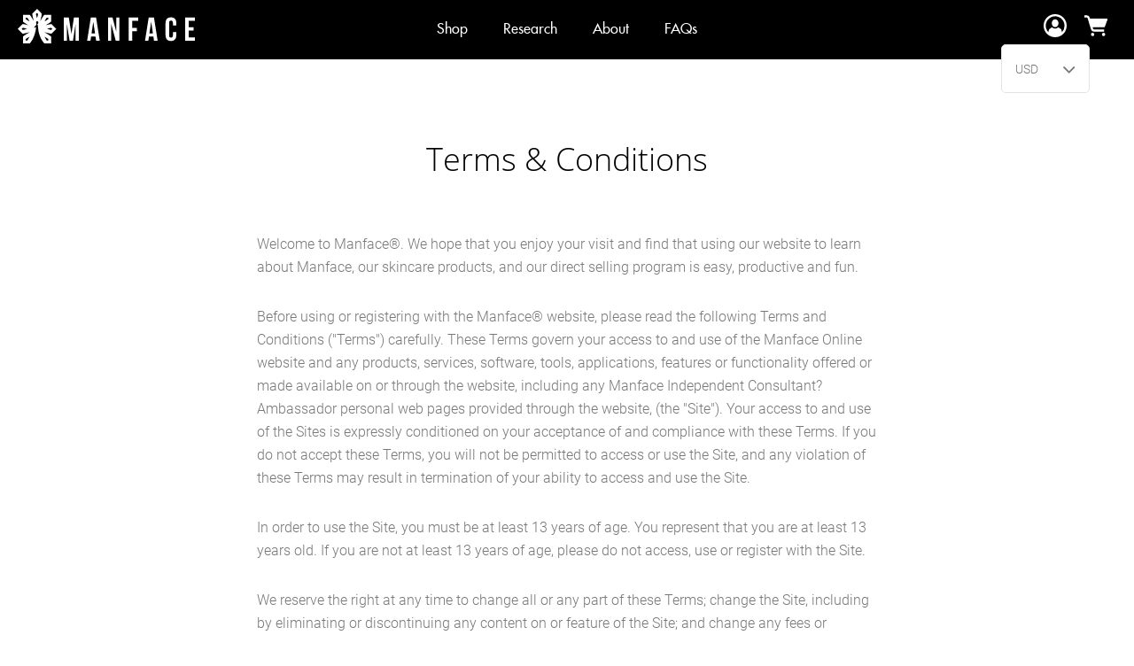

--- FILE ---
content_type: text/html; charset=utf-8
request_url: https://manface.com/pages/terms-and-conditions
body_size: 25171
content:
<!doctype html>
<html class="no-js no-touch" lang="en">

<head>
  <meta charset="utf-8">
  <meta http-equiv="x-ua-compatible" content="ie=edge">

  

  
    <title>Terms &amp; Conditions | ManFace | ManFace</title>
  

  
    <meta name="description" content="View the ManFace Terms &amp; Conditions." />
  

  
  <link rel="shortcut icon" href="//manface.com/cdn/shop/files/manfacefavicon_32x32.png?v=1613588269" type="image/png">


  
    <link rel="canonical" href="https://manface.com/pages/terms-and-conditions" />
  

  <meta name="viewport" content="width=device-width,initial-scale=1" />

  <script>window.performance && window.performance.mark && window.performance.mark('shopify.content_for_header.start');</script><meta id="shopify-digital-wallet" name="shopify-digital-wallet" content="/4637229169/digital_wallets/dialog">
<meta name="shopify-checkout-api-token" content="cd8ae4d6737a0f9ddde9661bce6a079c">
<script async="async" src="/checkouts/internal/preloads.js?locale=en-US"></script>
<link rel="preconnect" href="https://shop.app" crossorigin="anonymous">
<script async="async" src="https://shop.app/checkouts/internal/preloads.js?locale=en-US&shop_id=4637229169" crossorigin="anonymous"></script>
<script id="apple-pay-shop-capabilities" type="application/json">{"shopId":4637229169,"countryCode":"US","currencyCode":"USD","merchantCapabilities":["supports3DS"],"merchantId":"gid:\/\/shopify\/Shop\/4637229169","merchantName":"ManFace","requiredBillingContactFields":["postalAddress","email"],"requiredShippingContactFields":["postalAddress","email"],"shippingType":"shipping","supportedNetworks":["visa","masterCard","amex","discover","elo","jcb"],"total":{"type":"pending","label":"ManFace","amount":"1.00"},"shopifyPaymentsEnabled":true,"supportsSubscriptions":true}</script>
<script id="shopify-features" type="application/json">{"accessToken":"cd8ae4d6737a0f9ddde9661bce6a079c","betas":["rich-media-storefront-analytics"],"domain":"manface.com","predictiveSearch":true,"shopId":4637229169,"locale":"en"}</script>
<script>var Shopify = Shopify || {};
Shopify.shop = "men-face.myshopify.com";
Shopify.locale = "en";
Shopify.currency = {"active":"USD","rate":"1.0"};
Shopify.country = "US";
Shopify.theme = {"name":"V2.01.5 -- Default Subscription Choice","id":120226054257,"schema_name":"Launch","schema_version":"6.7.1","theme_store_id":793,"role":"main"};
Shopify.theme.handle = "null";
Shopify.theme.style = {"id":null,"handle":null};
Shopify.cdnHost = "manface.com/cdn";
Shopify.routes = Shopify.routes || {};
Shopify.routes.root = "/";</script>
<script type="module">!function(o){(o.Shopify=o.Shopify||{}).modules=!0}(window);</script>
<script>!function(o){function n(){var o=[];function n(){o.push(Array.prototype.slice.apply(arguments))}return n.q=o,n}var t=o.Shopify=o.Shopify||{};t.loadFeatures=n(),t.autoloadFeatures=n()}(window);</script>
<script>
  window.ShopifyPay = window.ShopifyPay || {};
  window.ShopifyPay.apiHost = "shop.app\/pay";
  window.ShopifyPay.redirectState = null;
</script>
<script id="shop-js-analytics" type="application/json">{"pageType":"page"}</script>
<script defer="defer" async type="module" src="//manface.com/cdn/shopifycloud/shop-js/modules/v2/client.init-shop-cart-sync_BT-GjEfc.en.esm.js"></script>
<script defer="defer" async type="module" src="//manface.com/cdn/shopifycloud/shop-js/modules/v2/chunk.common_D58fp_Oc.esm.js"></script>
<script defer="defer" async type="module" src="//manface.com/cdn/shopifycloud/shop-js/modules/v2/chunk.modal_xMitdFEc.esm.js"></script>
<script type="module">
  await import("//manface.com/cdn/shopifycloud/shop-js/modules/v2/client.init-shop-cart-sync_BT-GjEfc.en.esm.js");
await import("//manface.com/cdn/shopifycloud/shop-js/modules/v2/chunk.common_D58fp_Oc.esm.js");
await import("//manface.com/cdn/shopifycloud/shop-js/modules/v2/chunk.modal_xMitdFEc.esm.js");

  window.Shopify.SignInWithShop?.initShopCartSync?.({"fedCMEnabled":true,"windoidEnabled":true});

</script>
<script>
  window.Shopify = window.Shopify || {};
  if (!window.Shopify.featureAssets) window.Shopify.featureAssets = {};
  window.Shopify.featureAssets['shop-js'] = {"shop-cart-sync":["modules/v2/client.shop-cart-sync_DZOKe7Ll.en.esm.js","modules/v2/chunk.common_D58fp_Oc.esm.js","modules/v2/chunk.modal_xMitdFEc.esm.js"],"init-fed-cm":["modules/v2/client.init-fed-cm_B6oLuCjv.en.esm.js","modules/v2/chunk.common_D58fp_Oc.esm.js","modules/v2/chunk.modal_xMitdFEc.esm.js"],"shop-cash-offers":["modules/v2/client.shop-cash-offers_D2sdYoxE.en.esm.js","modules/v2/chunk.common_D58fp_Oc.esm.js","modules/v2/chunk.modal_xMitdFEc.esm.js"],"shop-login-button":["modules/v2/client.shop-login-button_QeVjl5Y3.en.esm.js","modules/v2/chunk.common_D58fp_Oc.esm.js","modules/v2/chunk.modal_xMitdFEc.esm.js"],"pay-button":["modules/v2/client.pay-button_DXTOsIq6.en.esm.js","modules/v2/chunk.common_D58fp_Oc.esm.js","modules/v2/chunk.modal_xMitdFEc.esm.js"],"shop-button":["modules/v2/client.shop-button_DQZHx9pm.en.esm.js","modules/v2/chunk.common_D58fp_Oc.esm.js","modules/v2/chunk.modal_xMitdFEc.esm.js"],"avatar":["modules/v2/client.avatar_BTnouDA3.en.esm.js"],"init-windoid":["modules/v2/client.init-windoid_CR1B-cfM.en.esm.js","modules/v2/chunk.common_D58fp_Oc.esm.js","modules/v2/chunk.modal_xMitdFEc.esm.js"],"init-shop-for-new-customer-accounts":["modules/v2/client.init-shop-for-new-customer-accounts_C_vY_xzh.en.esm.js","modules/v2/client.shop-login-button_QeVjl5Y3.en.esm.js","modules/v2/chunk.common_D58fp_Oc.esm.js","modules/v2/chunk.modal_xMitdFEc.esm.js"],"init-shop-email-lookup-coordinator":["modules/v2/client.init-shop-email-lookup-coordinator_BI7n9ZSv.en.esm.js","modules/v2/chunk.common_D58fp_Oc.esm.js","modules/v2/chunk.modal_xMitdFEc.esm.js"],"init-shop-cart-sync":["modules/v2/client.init-shop-cart-sync_BT-GjEfc.en.esm.js","modules/v2/chunk.common_D58fp_Oc.esm.js","modules/v2/chunk.modal_xMitdFEc.esm.js"],"shop-toast-manager":["modules/v2/client.shop-toast-manager_DiYdP3xc.en.esm.js","modules/v2/chunk.common_D58fp_Oc.esm.js","modules/v2/chunk.modal_xMitdFEc.esm.js"],"init-customer-accounts":["modules/v2/client.init-customer-accounts_D9ZNqS-Q.en.esm.js","modules/v2/client.shop-login-button_QeVjl5Y3.en.esm.js","modules/v2/chunk.common_D58fp_Oc.esm.js","modules/v2/chunk.modal_xMitdFEc.esm.js"],"init-customer-accounts-sign-up":["modules/v2/client.init-customer-accounts-sign-up_iGw4briv.en.esm.js","modules/v2/client.shop-login-button_QeVjl5Y3.en.esm.js","modules/v2/chunk.common_D58fp_Oc.esm.js","modules/v2/chunk.modal_xMitdFEc.esm.js"],"shop-follow-button":["modules/v2/client.shop-follow-button_CqMgW2wH.en.esm.js","modules/v2/chunk.common_D58fp_Oc.esm.js","modules/v2/chunk.modal_xMitdFEc.esm.js"],"checkout-modal":["modules/v2/client.checkout-modal_xHeaAweL.en.esm.js","modules/v2/chunk.common_D58fp_Oc.esm.js","modules/v2/chunk.modal_xMitdFEc.esm.js"],"shop-login":["modules/v2/client.shop-login_D91U-Q7h.en.esm.js","modules/v2/chunk.common_D58fp_Oc.esm.js","modules/v2/chunk.modal_xMitdFEc.esm.js"],"lead-capture":["modules/v2/client.lead-capture_BJmE1dJe.en.esm.js","modules/v2/chunk.common_D58fp_Oc.esm.js","modules/v2/chunk.modal_xMitdFEc.esm.js"],"payment-terms":["modules/v2/client.payment-terms_Ci9AEqFq.en.esm.js","modules/v2/chunk.common_D58fp_Oc.esm.js","modules/v2/chunk.modal_xMitdFEc.esm.js"]};
</script>
<script>(function() {
  var isLoaded = false;
  function asyncLoad() {
    if (isLoaded) return;
    isLoaded = true;
    var urls = ["\/\/www.powr.io\/powr.js?powr-token=men-face.myshopify.com\u0026external-type=shopify\u0026shop=men-face.myshopify.com","\/\/social-login.oxiapps.com\/api\/init?vt=928352\u0026shop=men-face.myshopify.com","https:\/\/cdn.autoketing.org\/sdk-cdn\/facebook-chat\/dist\/fb-chat-embed.js?t=1612343831606413452\u0026shop=men-face.myshopify.com","https:\/\/static.rechargecdn.com\/assets\/js\/widget.min.js?shop=men-face.myshopify.com","https:\/\/image-optimizer.salessquad.co.uk\/scripts\/tiny_img_not_found_notifier_1b2e34f014181479c46e56f653adf735.js?shop=men-face.myshopify.com","https:\/\/d10lpsik1i8c69.cloudfront.net\/w.js?shop=men-face.myshopify.com","https:\/\/instafeed.nfcube.com\/cdn\/9fb96e2e07abd4493030512747b9dc95.js?shop=men-face.myshopify.com","https:\/\/d3f0kqa8h3si01.cloudfront.net\/scripts\/men-face.20221031035043.scripttag.js?shop=men-face.myshopify.com","https:\/\/cdn.refersion.com\/pixel.js?shop=men-face.myshopify.com\u0026client_id=43549\u0026pk=pub_16f4efbf9a7288a0ee7b\u0026shop=men-face.myshopify.com","https:\/\/na.shgcdn3.com\/pixel-collector.js?shop=men-face.myshopify.com"];
    for (var i = 0; i < urls.length; i++) {
      var s = document.createElement('script');
      s.type = 'text/javascript';
      s.async = true;
      s.src = urls[i];
      var x = document.getElementsByTagName('script')[0];
      x.parentNode.insertBefore(s, x);
    }
  };
  if(window.attachEvent) {
    window.attachEvent('onload', asyncLoad);
  } else {
    window.addEventListener('load', asyncLoad, false);
  }
})();</script>
<script id="__st">var __st={"a":4637229169,"offset":-28800,"reqid":"d8e646a2-6b54-4c72-b5d3-af664167545c-1769117219","pageurl":"manface.com\/pages\/terms-and-conditions","s":"pages-47126052977","u":"876051b559cd","p":"page","rtyp":"page","rid":47126052977};</script>
<script>window.ShopifyPaypalV4VisibilityTracking = true;</script>
<script id="captcha-bootstrap">!function(){'use strict';const t='contact',e='account',n='new_comment',o=[[t,t],['blogs',n],['comments',n],[t,'customer']],c=[[e,'customer_login'],[e,'guest_login'],[e,'recover_customer_password'],[e,'create_customer']],r=t=>t.map((([t,e])=>`form[action*='/${t}']:not([data-nocaptcha='true']) input[name='form_type'][value='${e}']`)).join(','),a=t=>()=>t?[...document.querySelectorAll(t)].map((t=>t.form)):[];function s(){const t=[...o],e=r(t);return a(e)}const i='password',u='form_key',d=['recaptcha-v3-token','g-recaptcha-response','h-captcha-response',i],f=()=>{try{return window.sessionStorage}catch{return}},m='__shopify_v',_=t=>t.elements[u];function p(t,e,n=!1){try{const o=window.sessionStorage,c=JSON.parse(o.getItem(e)),{data:r}=function(t){const{data:e,action:n}=t;return t[m]||n?{data:e,action:n}:{data:t,action:n}}(c);for(const[e,n]of Object.entries(r))t.elements[e]&&(t.elements[e].value=n);n&&o.removeItem(e)}catch(o){console.error('form repopulation failed',{error:o})}}const l='form_type',E='cptcha';function T(t){t.dataset[E]=!0}const w=window,h=w.document,L='Shopify',v='ce_forms',y='captcha';let A=!1;((t,e)=>{const n=(g='f06e6c50-85a8-45c8-87d0-21a2b65856fe',I='https://cdn.shopify.com/shopifycloud/storefront-forms-hcaptcha/ce_storefront_forms_captcha_hcaptcha.v1.5.2.iife.js',D={infoText:'Protected by hCaptcha',privacyText:'Privacy',termsText:'Terms'},(t,e,n)=>{const o=w[L][v],c=o.bindForm;if(c)return c(t,g,e,D).then(n);var r;o.q.push([[t,g,e,D],n]),r=I,A||(h.body.append(Object.assign(h.createElement('script'),{id:'captcha-provider',async:!0,src:r})),A=!0)});var g,I,D;w[L]=w[L]||{},w[L][v]=w[L][v]||{},w[L][v].q=[],w[L][y]=w[L][y]||{},w[L][y].protect=function(t,e){n(t,void 0,e),T(t)},Object.freeze(w[L][y]),function(t,e,n,w,h,L){const[v,y,A,g]=function(t,e,n){const i=e?o:[],u=t?c:[],d=[...i,...u],f=r(d),m=r(i),_=r(d.filter((([t,e])=>n.includes(e))));return[a(f),a(m),a(_),s()]}(w,h,L),I=t=>{const e=t.target;return e instanceof HTMLFormElement?e:e&&e.form},D=t=>v().includes(t);t.addEventListener('submit',(t=>{const e=I(t);if(!e)return;const n=D(e)&&!e.dataset.hcaptchaBound&&!e.dataset.recaptchaBound,o=_(e),c=g().includes(e)&&(!o||!o.value);(n||c)&&t.preventDefault(),c&&!n&&(function(t){try{if(!f())return;!function(t){const e=f();if(!e)return;const n=_(t);if(!n)return;const o=n.value;o&&e.removeItem(o)}(t);const e=Array.from(Array(32),(()=>Math.random().toString(36)[2])).join('');!function(t,e){_(t)||t.append(Object.assign(document.createElement('input'),{type:'hidden',name:u})),t.elements[u].value=e}(t,e),function(t,e){const n=f();if(!n)return;const o=[...t.querySelectorAll(`input[type='${i}']`)].map((({name:t})=>t)),c=[...d,...o],r={};for(const[a,s]of new FormData(t).entries())c.includes(a)||(r[a]=s);n.setItem(e,JSON.stringify({[m]:1,action:t.action,data:r}))}(t,e)}catch(e){console.error('failed to persist form',e)}}(e),e.submit())}));const S=(t,e)=>{t&&!t.dataset[E]&&(n(t,e.some((e=>e===t))),T(t))};for(const o of['focusin','change'])t.addEventListener(o,(t=>{const e=I(t);D(e)&&S(e,y())}));const B=e.get('form_key'),M=e.get(l),P=B&&M;t.addEventListener('DOMContentLoaded',(()=>{const t=y();if(P)for(const e of t)e.elements[l].value===M&&p(e,B);[...new Set([...A(),...v().filter((t=>'true'===t.dataset.shopifyCaptcha))])].forEach((e=>S(e,t)))}))}(h,new URLSearchParams(w.location.search),n,t,e,['guest_login'])})(!0,!0)}();</script>
<script integrity="sha256-4kQ18oKyAcykRKYeNunJcIwy7WH5gtpwJnB7kiuLZ1E=" data-source-attribution="shopify.loadfeatures" defer="defer" src="//manface.com/cdn/shopifycloud/storefront/assets/storefront/load_feature-a0a9edcb.js" crossorigin="anonymous"></script>
<script crossorigin="anonymous" defer="defer" src="//manface.com/cdn/shopifycloud/storefront/assets/shopify_pay/storefront-65b4c6d7.js?v=20250812"></script>
<script data-source-attribution="shopify.dynamic_checkout.dynamic.init">var Shopify=Shopify||{};Shopify.PaymentButton=Shopify.PaymentButton||{isStorefrontPortableWallets:!0,init:function(){window.Shopify.PaymentButton.init=function(){};var t=document.createElement("script");t.src="https://manface.com/cdn/shopifycloud/portable-wallets/latest/portable-wallets.en.js",t.type="module",document.head.appendChild(t)}};
</script>
<script data-source-attribution="shopify.dynamic_checkout.buyer_consent">
  function portableWalletsHideBuyerConsent(e){var t=document.getElementById("shopify-buyer-consent"),n=document.getElementById("shopify-subscription-policy-button");t&&n&&(t.classList.add("hidden"),t.setAttribute("aria-hidden","true"),n.removeEventListener("click",e))}function portableWalletsShowBuyerConsent(e){var t=document.getElementById("shopify-buyer-consent"),n=document.getElementById("shopify-subscription-policy-button");t&&n&&(t.classList.remove("hidden"),t.removeAttribute("aria-hidden"),n.addEventListener("click",e))}window.Shopify?.PaymentButton&&(window.Shopify.PaymentButton.hideBuyerConsent=portableWalletsHideBuyerConsent,window.Shopify.PaymentButton.showBuyerConsent=portableWalletsShowBuyerConsent);
</script>
<script data-source-attribution="shopify.dynamic_checkout.cart.bootstrap">document.addEventListener("DOMContentLoaded",(function(){function t(){return document.querySelector("shopify-accelerated-checkout-cart, shopify-accelerated-checkout")}if(t())Shopify.PaymentButton.init();else{new MutationObserver((function(e,n){t()&&(Shopify.PaymentButton.init(),n.disconnect())})).observe(document.body,{childList:!0,subtree:!0})}}));
</script>
<link id="shopify-accelerated-checkout-styles" rel="stylesheet" media="screen" href="https://manface.com/cdn/shopifycloud/portable-wallets/latest/accelerated-checkout-backwards-compat.css" crossorigin="anonymous">
<style id="shopify-accelerated-checkout-cart">
        #shopify-buyer-consent {
  margin-top: 1em;
  display: inline-block;
  width: 100%;
}

#shopify-buyer-consent.hidden {
  display: none;
}

#shopify-subscription-policy-button {
  background: none;
  border: none;
  padding: 0;
  text-decoration: underline;
  font-size: inherit;
  cursor: pointer;
}

#shopify-subscription-policy-button::before {
  box-shadow: none;
}

      </style>

<script>window.performance && window.performance.mark && window.performance.mark('shopify.content_for_header.end');</script>

  
  















<meta property="og:site_name" content="ManFace">
<meta property="og:url" content="https://manface.com/pages/terms-and-conditions">
<meta property="og:title" content="Terms &amp; Conditions | ManFace">
<meta property="og:type" content="website">
<meta property="og:description" content="View the ManFace Terms &amp; Conditions.">




    
    
    

    
    
    <meta
      property="og:image"
      content="https://manface.com/cdn/shop/files/logo_54a739ae-cdfd-40e9-8d0f-118f7402b195_1204x630.png?v=1614325827"
    />
    <meta
      property="og:image:secure_url"
      content="https://manface.com/cdn/shop/files/logo_54a739ae-cdfd-40e9-8d0f-118f7402b195_1204x630.png?v=1614325827"
    />
    <meta property="og:image:width" content="1204" />
    <meta property="og:image:height" content="630" />
    
    
    <meta property="og:image:alt" content="Social media image" />
  
















<meta name="twitter:title" content="Terms &amp; Conditions | ManFace">
<meta name="twitter:description" content="View the ManFace Terms &amp; Conditions.">


    
    
    
      
      
      <meta name="twitter:card" content="summary_large_image">
    
    
    <meta
      property="twitter:image"
      content="https://manface.com/cdn/shop/files/logo_54a739ae-cdfd-40e9-8d0f-118f7402b195_1200x600_crop_center.png?v=1614325827"
    />
    <meta property="twitter:image:width" content="1200" />
    <meta property="twitter:image:height" content="600" />
    
    
    <meta property="twitter:image:alt" content="Social media image" />
  



  <link rel="preconnect" href="//cdn.shopify.com">
<link rel="preconnect" href="//code.ionicframework.com">
<link rel="preconnect" href="//fonts.googleapis.com">

<!-- Theme CSS -->
<link href="//manface.com/cdn/shop/t/28/assets/theme.css?v=77393765421117847091703575875" rel="stylesheet" type="text/css" media="all" />
<link rel="stylesheet" href="//manface.com/cdn/shop/t/28/assets/ajax-cart.scss.css?v=30185194217017787061618325576">
<script
  src="https://code.jquery.com/jquery-3.5.1.slim.js"
  integrity="sha256-DrT5NfxfbHvMHux31Lkhxg42LY6of8TaYyK50jnxRnM="
  crossorigin="anonymous"></script>
<link rel="stylesheet" href="https://cdn.jsdelivr.net/npm/slick-carousel@1.8.1/slick/slick.css">
<link rel="stylesheet" href="https://cdnjs.cloudflare.com/ajax/libs/fancybox/3.3.5/jquery.fancybox.min.css">
<link rel="stylesheet" href="https://cdnjs.cloudflare.com/ajax/libs/OwlCarousel2/2.2.1/assets/owl.carousel.min.css">
<link rel="stylesheet" href="https://cdnjs.cloudflare.com/ajax/libs/OwlCarousel2/2.2.1/assets/owl.theme.default.min.css">
<link rel="stylesheet" href="https://unpkg.com/flickity@2/dist/flickity.min.css">
<script src="https://kit.fontawesome.com/37dd11f1e8.js" crossorigin="anonymous"></script>

<!-- Cart js -->
<script src="https://unpkg.com/flickity@2/dist/flickity.pkgd.min.js"></script>
<script src="https://cdnjs.cloudflare.com/ajax/libs/OwlCarousel2/2.2.1/owl.carousel.min.js"></script>
<script src="//manface.com/cdn/shop/t/28/assets/ajax-cart-custom.js?v=122870134780991318431618327221" defer="defer"></script>
<script src="https://cdn.jsdelivr.net/npm/slick-carousel@1.8.1/slick/slick.min.js"></script>
<script src="https://cdnjs.cloudflare.com/ajax/libs/fancybox/3.3.5/jquery.fancybox.min.js"></script>
<script src="https://cdnjs.cloudflare.com/ajax/libs/zenscroll/4.0.2/zenscroll-min.js" integrity="sha512-u8AVZHNF3Fxvmevg9DJpoSCsc3vs1wr1S52S3XEIVIfIKxXHQexNxEj+fN+XyupzeLvIjPZLZBPmHZveEqhGqA==" crossorigin="anonymous"></script>

<!-- Store object -->




  <script type="text/javascript">    window.Theme = {};    window.Theme.version = "6.7.1";    window.Theme.moneyFormat = "${{amount_no_decimals}}";    window.Theme.routes = {    "root_url": "/",    "account_url": "/account",    "account_login_url": "/account/login",    "account_logout_url": "/account/logout",    "account_register_url": "/account/register",    "account_addresses_url": "/account/addresses",    "collections_url": "/collections",    "all_products_collection_url": "/collections/all",    "search_url": "/search",    "cart_url": "/cart",    "cart_add_url": "/cart/add",    "cart_change_url": "/cart/change",    "cart_clear_url": "/cart/clear",    "product_recommendations_url": "/recommendations/products",  };  </script>



  <link href="https://d3hw6dc1ow8pp2.cloudfront.net/styles/main.min.css" rel="stylesheet" type="text/css">
<style type="text/css">
.okeReviews .okeReviews-reviewsWidget-header-controls-writeReview {
        display: inline-block;
    }
    .okeReviews .okeReviews-reviewsWidget.is-okeReviews-empty {
        display: block;
    }
</style>
<script type="application/json" id="oke-reviews-settings">
{"analyticsSettings":{"provider":"none"},"disableInitialReviewsFetchOnProducts":false,"initialReviewDisplayCount":5,"locale":"en","omitMicrodata":true,"reviewSortOrder":"date","subscriberId":"f830603c-c620-4f18-9072-45262ea2fe23","widgetTemplateId":"minimal","recorderPlus":true,"recorderQandaPlus":true}
</script>

  <link rel="stylesheet" type="text/css" href="https://dov7r31oq5dkj.cloudfront.net/f830603c-c620-4f18-9072-45262ea2fe23/widget-style-customisations.css?v=e68c610a-41c2-4e49-a407-637d4fa55e6d">

  

<script type="text/javascript">
  
    window.SHG_CUSTOMER = null;
  
</script>










  
<link href="https://monorail-edge.shopifysvc.com" rel="dns-prefetch">
<script>(function(){if ("sendBeacon" in navigator && "performance" in window) {try {var session_token_from_headers = performance.getEntriesByType('navigation')[0].serverTiming.find(x => x.name == '_s').description;} catch {var session_token_from_headers = undefined;}var session_cookie_matches = document.cookie.match(/_shopify_s=([^;]*)/);var session_token_from_cookie = session_cookie_matches && session_cookie_matches.length === 2 ? session_cookie_matches[1] : "";var session_token = session_token_from_headers || session_token_from_cookie || "";function handle_abandonment_event(e) {var entries = performance.getEntries().filter(function(entry) {return /monorail-edge.shopifysvc.com/.test(entry.name);});if (!window.abandonment_tracked && entries.length === 0) {window.abandonment_tracked = true;var currentMs = Date.now();var navigation_start = performance.timing.navigationStart;var payload = {shop_id: 4637229169,url: window.location.href,navigation_start,duration: currentMs - navigation_start,session_token,page_type: "page"};window.navigator.sendBeacon("https://monorail-edge.shopifysvc.com/v1/produce", JSON.stringify({schema_id: "online_store_buyer_site_abandonment/1.1",payload: payload,metadata: {event_created_at_ms: currentMs,event_sent_at_ms: currentMs}}));}}window.addEventListener('pagehide', handle_abandonment_event);}}());</script>
<script id="web-pixels-manager-setup">(function e(e,d,r,n,o){if(void 0===o&&(o={}),!Boolean(null===(a=null===(i=window.Shopify)||void 0===i?void 0:i.analytics)||void 0===a?void 0:a.replayQueue)){var i,a;window.Shopify=window.Shopify||{};var t=window.Shopify;t.analytics=t.analytics||{};var s=t.analytics;s.replayQueue=[],s.publish=function(e,d,r){return s.replayQueue.push([e,d,r]),!0};try{self.performance.mark("wpm:start")}catch(e){}var l=function(){var e={modern:/Edge?\/(1{2}[4-9]|1[2-9]\d|[2-9]\d{2}|\d{4,})\.\d+(\.\d+|)|Firefox\/(1{2}[4-9]|1[2-9]\d|[2-9]\d{2}|\d{4,})\.\d+(\.\d+|)|Chrom(ium|e)\/(9{2}|\d{3,})\.\d+(\.\d+|)|(Maci|X1{2}).+ Version\/(15\.\d+|(1[6-9]|[2-9]\d|\d{3,})\.\d+)([,.]\d+|)( \(\w+\)|)( Mobile\/\w+|) Safari\/|Chrome.+OPR\/(9{2}|\d{3,})\.\d+\.\d+|(CPU[ +]OS|iPhone[ +]OS|CPU[ +]iPhone|CPU IPhone OS|CPU iPad OS)[ +]+(15[._]\d+|(1[6-9]|[2-9]\d|\d{3,})[._]\d+)([._]\d+|)|Android:?[ /-](13[3-9]|1[4-9]\d|[2-9]\d{2}|\d{4,})(\.\d+|)(\.\d+|)|Android.+Firefox\/(13[5-9]|1[4-9]\d|[2-9]\d{2}|\d{4,})\.\d+(\.\d+|)|Android.+Chrom(ium|e)\/(13[3-9]|1[4-9]\d|[2-9]\d{2}|\d{4,})\.\d+(\.\d+|)|SamsungBrowser\/([2-9]\d|\d{3,})\.\d+/,legacy:/Edge?\/(1[6-9]|[2-9]\d|\d{3,})\.\d+(\.\d+|)|Firefox\/(5[4-9]|[6-9]\d|\d{3,})\.\d+(\.\d+|)|Chrom(ium|e)\/(5[1-9]|[6-9]\d|\d{3,})\.\d+(\.\d+|)([\d.]+$|.*Safari\/(?![\d.]+ Edge\/[\d.]+$))|(Maci|X1{2}).+ Version\/(10\.\d+|(1[1-9]|[2-9]\d|\d{3,})\.\d+)([,.]\d+|)( \(\w+\)|)( Mobile\/\w+|) Safari\/|Chrome.+OPR\/(3[89]|[4-9]\d|\d{3,})\.\d+\.\d+|(CPU[ +]OS|iPhone[ +]OS|CPU[ +]iPhone|CPU IPhone OS|CPU iPad OS)[ +]+(10[._]\d+|(1[1-9]|[2-9]\d|\d{3,})[._]\d+)([._]\d+|)|Android:?[ /-](13[3-9]|1[4-9]\d|[2-9]\d{2}|\d{4,})(\.\d+|)(\.\d+|)|Mobile Safari.+OPR\/([89]\d|\d{3,})\.\d+\.\d+|Android.+Firefox\/(13[5-9]|1[4-9]\d|[2-9]\d{2}|\d{4,})\.\d+(\.\d+|)|Android.+Chrom(ium|e)\/(13[3-9]|1[4-9]\d|[2-9]\d{2}|\d{4,})\.\d+(\.\d+|)|Android.+(UC? ?Browser|UCWEB|U3)[ /]?(15\.([5-9]|\d{2,})|(1[6-9]|[2-9]\d|\d{3,})\.\d+)\.\d+|SamsungBrowser\/(5\.\d+|([6-9]|\d{2,})\.\d+)|Android.+MQ{2}Browser\/(14(\.(9|\d{2,})|)|(1[5-9]|[2-9]\d|\d{3,})(\.\d+|))(\.\d+|)|K[Aa][Ii]OS\/(3\.\d+|([4-9]|\d{2,})\.\d+)(\.\d+|)/},d=e.modern,r=e.legacy,n=navigator.userAgent;return n.match(d)?"modern":n.match(r)?"legacy":"unknown"}(),u="modern"===l?"modern":"legacy",c=(null!=n?n:{modern:"",legacy:""})[u],f=function(e){return[e.baseUrl,"/wpm","/b",e.hashVersion,"modern"===e.buildTarget?"m":"l",".js"].join("")}({baseUrl:d,hashVersion:r,buildTarget:u}),m=function(e){var d=e.version,r=e.bundleTarget,n=e.surface,o=e.pageUrl,i=e.monorailEndpoint;return{emit:function(e){var a=e.status,t=e.errorMsg,s=(new Date).getTime(),l=JSON.stringify({metadata:{event_sent_at_ms:s},events:[{schema_id:"web_pixels_manager_load/3.1",payload:{version:d,bundle_target:r,page_url:o,status:a,surface:n,error_msg:t},metadata:{event_created_at_ms:s}}]});if(!i)return console&&console.warn&&console.warn("[Web Pixels Manager] No Monorail endpoint provided, skipping logging."),!1;try{return self.navigator.sendBeacon.bind(self.navigator)(i,l)}catch(e){}var u=new XMLHttpRequest;try{return u.open("POST",i,!0),u.setRequestHeader("Content-Type","text/plain"),u.send(l),!0}catch(e){return console&&console.warn&&console.warn("[Web Pixels Manager] Got an unhandled error while logging to Monorail."),!1}}}}({version:r,bundleTarget:l,surface:e.surface,pageUrl:self.location.href,monorailEndpoint:e.monorailEndpoint});try{o.browserTarget=l,function(e){var d=e.src,r=e.async,n=void 0===r||r,o=e.onload,i=e.onerror,a=e.sri,t=e.scriptDataAttributes,s=void 0===t?{}:t,l=document.createElement("script"),u=document.querySelector("head"),c=document.querySelector("body");if(l.async=n,l.src=d,a&&(l.integrity=a,l.crossOrigin="anonymous"),s)for(var f in s)if(Object.prototype.hasOwnProperty.call(s,f))try{l.dataset[f]=s[f]}catch(e){}if(o&&l.addEventListener("load",o),i&&l.addEventListener("error",i),u)u.appendChild(l);else{if(!c)throw new Error("Did not find a head or body element to append the script");c.appendChild(l)}}({src:f,async:!0,onload:function(){if(!function(){var e,d;return Boolean(null===(d=null===(e=window.Shopify)||void 0===e?void 0:e.analytics)||void 0===d?void 0:d.initialized)}()){var d=window.webPixelsManager.init(e)||void 0;if(d){var r=window.Shopify.analytics;r.replayQueue.forEach((function(e){var r=e[0],n=e[1],o=e[2];d.publishCustomEvent(r,n,o)})),r.replayQueue=[],r.publish=d.publishCustomEvent,r.visitor=d.visitor,r.initialized=!0}}},onerror:function(){return m.emit({status:"failed",errorMsg:"".concat(f," has failed to load")})},sri:function(e){var d=/^sha384-[A-Za-z0-9+/=]+$/;return"string"==typeof e&&d.test(e)}(c)?c:"",scriptDataAttributes:o}),m.emit({status:"loading"})}catch(e){m.emit({status:"failed",errorMsg:(null==e?void 0:e.message)||"Unknown error"})}}})({shopId: 4637229169,storefrontBaseUrl: "https://manface.com",extensionsBaseUrl: "https://extensions.shopifycdn.com/cdn/shopifycloud/web-pixels-manager",monorailEndpoint: "https://monorail-edge.shopifysvc.com/unstable/produce_batch",surface: "storefront-renderer",enabledBetaFlags: ["2dca8a86"],webPixelsConfigList: [{"id":"804913265","configuration":"{\"site_id\":\"f6f466cf-eb53-4ac0-87a3-abf5150daa5b\",\"analytics_endpoint\":\"https:\\\/\\\/na.shgcdn3.com\"}","eventPayloadVersion":"v1","runtimeContext":"STRICT","scriptVersion":"695709fc3f146fa50a25299517a954f2","type":"APP","apiClientId":1158168,"privacyPurposes":["ANALYTICS","MARKETING","SALE_OF_DATA"],"dataSharingAdjustments":{"protectedCustomerApprovalScopes":["read_customer_personal_data"]}},{"id":"134938737","configuration":"{\"pixel_id\":\"304763790853500\",\"pixel_type\":\"facebook_pixel\",\"metaapp_system_user_token\":\"-\"}","eventPayloadVersion":"v1","runtimeContext":"OPEN","scriptVersion":"ca16bc87fe92b6042fbaa3acc2fbdaa6","type":"APP","apiClientId":2329312,"privacyPurposes":["ANALYTICS","MARKETING","SALE_OF_DATA"],"dataSharingAdjustments":{"protectedCustomerApprovalScopes":["read_customer_address","read_customer_email","read_customer_name","read_customer_personal_data","read_customer_phone"]}},{"id":"shopify-app-pixel","configuration":"{}","eventPayloadVersion":"v1","runtimeContext":"STRICT","scriptVersion":"0450","apiClientId":"shopify-pixel","type":"APP","privacyPurposes":["ANALYTICS","MARKETING"]},{"id":"shopify-custom-pixel","eventPayloadVersion":"v1","runtimeContext":"LAX","scriptVersion":"0450","apiClientId":"shopify-pixel","type":"CUSTOM","privacyPurposes":["ANALYTICS","MARKETING"]}],isMerchantRequest: false,initData: {"shop":{"name":"ManFace","paymentSettings":{"currencyCode":"USD"},"myshopifyDomain":"men-face.myshopify.com","countryCode":"US","storefrontUrl":"https:\/\/manface.com"},"customer":null,"cart":null,"checkout":null,"productVariants":[],"purchasingCompany":null},},"https://manface.com/cdn","fcfee988w5aeb613cpc8e4bc33m6693e112",{"modern":"","legacy":""},{"shopId":"4637229169","storefrontBaseUrl":"https:\/\/manface.com","extensionBaseUrl":"https:\/\/extensions.shopifycdn.com\/cdn\/shopifycloud\/web-pixels-manager","surface":"storefront-renderer","enabledBetaFlags":"[\"2dca8a86\"]","isMerchantRequest":"false","hashVersion":"fcfee988w5aeb613cpc8e4bc33m6693e112","publish":"custom","events":"[[\"page_viewed\",{}]]"});</script><script>
  window.ShopifyAnalytics = window.ShopifyAnalytics || {};
  window.ShopifyAnalytics.meta = window.ShopifyAnalytics.meta || {};
  window.ShopifyAnalytics.meta.currency = 'USD';
  var meta = {"page":{"pageType":"page","resourceType":"page","resourceId":47126052977,"requestId":"d8e646a2-6b54-4c72-b5d3-af664167545c-1769117219"}};
  for (var attr in meta) {
    window.ShopifyAnalytics.meta[attr] = meta[attr];
  }
</script>
<script class="analytics">
  (function () {
    var customDocumentWrite = function(content) {
      var jquery = null;

      if (window.jQuery) {
        jquery = window.jQuery;
      } else if (window.Checkout && window.Checkout.$) {
        jquery = window.Checkout.$;
      }

      if (jquery) {
        jquery('body').append(content);
      }
    };

    var hasLoggedConversion = function(token) {
      if (token) {
        return document.cookie.indexOf('loggedConversion=' + token) !== -1;
      }
      return false;
    }

    var setCookieIfConversion = function(token) {
      if (token) {
        var twoMonthsFromNow = new Date(Date.now());
        twoMonthsFromNow.setMonth(twoMonthsFromNow.getMonth() + 2);

        document.cookie = 'loggedConversion=' + token + '; expires=' + twoMonthsFromNow;
      }
    }

    var trekkie = window.ShopifyAnalytics.lib = window.trekkie = window.trekkie || [];
    if (trekkie.integrations) {
      return;
    }
    trekkie.methods = [
      'identify',
      'page',
      'ready',
      'track',
      'trackForm',
      'trackLink'
    ];
    trekkie.factory = function(method) {
      return function() {
        var args = Array.prototype.slice.call(arguments);
        args.unshift(method);
        trekkie.push(args);
        return trekkie;
      };
    };
    for (var i = 0; i < trekkie.methods.length; i++) {
      var key = trekkie.methods[i];
      trekkie[key] = trekkie.factory(key);
    }
    trekkie.load = function(config) {
      trekkie.config = config || {};
      trekkie.config.initialDocumentCookie = document.cookie;
      var first = document.getElementsByTagName('script')[0];
      var script = document.createElement('script');
      script.type = 'text/javascript';
      script.onerror = function(e) {
        var scriptFallback = document.createElement('script');
        scriptFallback.type = 'text/javascript';
        scriptFallback.onerror = function(error) {
                var Monorail = {
      produce: function produce(monorailDomain, schemaId, payload) {
        var currentMs = new Date().getTime();
        var event = {
          schema_id: schemaId,
          payload: payload,
          metadata: {
            event_created_at_ms: currentMs,
            event_sent_at_ms: currentMs
          }
        };
        return Monorail.sendRequest("https://" + monorailDomain + "/v1/produce", JSON.stringify(event));
      },
      sendRequest: function sendRequest(endpointUrl, payload) {
        // Try the sendBeacon API
        if (window && window.navigator && typeof window.navigator.sendBeacon === 'function' && typeof window.Blob === 'function' && !Monorail.isIos12()) {
          var blobData = new window.Blob([payload], {
            type: 'text/plain'
          });

          if (window.navigator.sendBeacon(endpointUrl, blobData)) {
            return true;
          } // sendBeacon was not successful

        } // XHR beacon

        var xhr = new XMLHttpRequest();

        try {
          xhr.open('POST', endpointUrl);
          xhr.setRequestHeader('Content-Type', 'text/plain');
          xhr.send(payload);
        } catch (e) {
          console.log(e);
        }

        return false;
      },
      isIos12: function isIos12() {
        return window.navigator.userAgent.lastIndexOf('iPhone; CPU iPhone OS 12_') !== -1 || window.navigator.userAgent.lastIndexOf('iPad; CPU OS 12_') !== -1;
      }
    };
    Monorail.produce('monorail-edge.shopifysvc.com',
      'trekkie_storefront_load_errors/1.1',
      {shop_id: 4637229169,
      theme_id: 120226054257,
      app_name: "storefront",
      context_url: window.location.href,
      source_url: "//manface.com/cdn/s/trekkie.storefront.46a754ac07d08c656eb845cfbf513dd9a18d4ced.min.js"});

        };
        scriptFallback.async = true;
        scriptFallback.src = '//manface.com/cdn/s/trekkie.storefront.46a754ac07d08c656eb845cfbf513dd9a18d4ced.min.js';
        first.parentNode.insertBefore(scriptFallback, first);
      };
      script.async = true;
      script.src = '//manface.com/cdn/s/trekkie.storefront.46a754ac07d08c656eb845cfbf513dd9a18d4ced.min.js';
      first.parentNode.insertBefore(script, first);
    };
    trekkie.load(
      {"Trekkie":{"appName":"storefront","development":false,"defaultAttributes":{"shopId":4637229169,"isMerchantRequest":null,"themeId":120226054257,"themeCityHash":"15992035154651230872","contentLanguage":"en","currency":"USD","eventMetadataId":"38c2611a-ca30-4021-ba8b-463df7ed65c4"},"isServerSideCookieWritingEnabled":true,"monorailRegion":"shop_domain","enabledBetaFlags":["65f19447"]},"Session Attribution":{},"S2S":{"facebookCapiEnabled":true,"source":"trekkie-storefront-renderer","apiClientId":580111}}
    );

    var loaded = false;
    trekkie.ready(function() {
      if (loaded) return;
      loaded = true;

      window.ShopifyAnalytics.lib = window.trekkie;

      var originalDocumentWrite = document.write;
      document.write = customDocumentWrite;
      try { window.ShopifyAnalytics.merchantGoogleAnalytics.call(this); } catch(error) {};
      document.write = originalDocumentWrite;

      window.ShopifyAnalytics.lib.page(null,{"pageType":"page","resourceType":"page","resourceId":47126052977,"requestId":"d8e646a2-6b54-4c72-b5d3-af664167545c-1769117219","shopifyEmitted":true});

      var match = window.location.pathname.match(/checkouts\/(.+)\/(thank_you|post_purchase)/)
      var token = match? match[1]: undefined;
      if (!hasLoggedConversion(token)) {
        setCookieIfConversion(token);
        
      }
    });


        var eventsListenerScript = document.createElement('script');
        eventsListenerScript.async = true;
        eventsListenerScript.src = "//manface.com/cdn/shopifycloud/storefront/assets/shop_events_listener-3da45d37.js";
        document.getElementsByTagName('head')[0].appendChild(eventsListenerScript);

})();</script>
  <script>
  if (!window.ga || (window.ga && typeof window.ga !== 'function')) {
    window.ga = function ga() {
      (window.ga.q = window.ga.q || []).push(arguments);
      if (window.Shopify && window.Shopify.analytics && typeof window.Shopify.analytics.publish === 'function') {
        window.Shopify.analytics.publish("ga_stub_called", {}, {sendTo: "google_osp_migration"});
      }
      console.error("Shopify's Google Analytics stub called with:", Array.from(arguments), "\nSee https://help.shopify.com/manual/promoting-marketing/pixels/pixel-migration#google for more information.");
    };
    if (window.Shopify && window.Shopify.analytics && typeof window.Shopify.analytics.publish === 'function') {
      window.Shopify.analytics.publish("ga_stub_initialized", {}, {sendTo: "google_osp_migration"});
    }
  }
</script>
<script
  defer
  src="https://manface.com/cdn/shopifycloud/perf-kit/shopify-perf-kit-3.0.4.min.js"
  data-application="storefront-renderer"
  data-shop-id="4637229169"
  data-render-region="gcp-us-central1"
  data-page-type="page"
  data-theme-instance-id="120226054257"
  data-theme-name="Launch"
  data-theme-version="6.7.1"
  data-monorail-region="shop_domain"
  data-resource-timing-sampling-rate="10"
  data-shs="true"
  data-shs-beacon="true"
  data-shs-export-with-fetch="true"
  data-shs-logs-sample-rate="1"
  data-shs-beacon-endpoint="https://manface.com/api/collect"
></script>
</head>

<body class="
template-page
">

  <!-- Google Tag Manager (noscript) -->
<noscript><iframe src="https://www.googletagmanager.com/ns.html?id=GTM-W72GJ8H"
height="0" width="0" style="display:none;visibility:hidden"></iframe></noscript>
<!-- End Google Tag Manager (noscript) -->

<script id="rechargeText" type="application/json">
  {
    "text": "Easily update your frequency or cancel at any time. If purchasing the Starter Collection subscription, the first shipment will be the Starter Collection. The following subscription shipments will only be the refill cartridges. Please be sure to save the provided outer dispenser from Starter Collection"
  }
</script><div id="shopify-section-ajax-cart-custom" class="shopify-section"><!--ajax cart modal-->
<div class="ajax-cart__modal js-ajax-cart-modal">

    <div class="ajax-cart-modal">

        <!--ajax cart modal close-->
        <div class="ajax-cart-modal__close js-ajax-cart-modal-close">
            <i class="icon icon--close" aria-hidden="true"></i>
            <span class="icon-fallback__text">X</span>
        </div>
        <!--end ajax cart modal close-->

        <!--ajax cart modal content-->
        <div class="ajax-cart-modal__content js-ajax-cart-modal-content"></div>
        <!--end ajax cart modal content-->

    </div>

</div>
<!--end ajax cart modal-->

<!--ajax cart drawer-->
<div class="ajax-cart__drawer js-ajax-cart-drawer">

    <div class="ajax-cart-drawer">

        <div class="ajax-cart-top-heading-container">
          
          <div class="items-in-cart"></div>
        <!--ajax cart drawer close-->
        <div class="ajax-cart-drawer__close js-ajax-cart-drawer-close">
            <i class="icon icon--close" aria-hidden="true"></i>
            <span class="icon-fallback__text exit">X</span>
        </div>
      </div>
      <div class="free-shipping-heading empty"></div>

            <div class="ajax-cart-drawer__button-and-subtotal">
            <div class="cart-subtotal-container">
          <span class="subtotal-heading">Subtotal:</span>
          <span class="subtotal-amount"></span>
        </div>

        <a href="javascript:void(0);" onclick="checkoutCart()" class="c-btn--primary button button--black button--full-width js-button js-ajax-checkout-button" style="background:#000000; ">
            <span>Checkout</span>
        </a>

      </div>
        <!--end ajax cart drawer close-->

        <!--ajax cart drawer content-->
        <div class="ajax-cart-drawer__content js-ajax-cart-drawer-content"></div>
        <!--end ajax cart drawer content-->

      

        <!--end ajax cart drawer buttons-->
        <!--start ajax cart modal quote -->
        <div class="modal-quote_contents"><p class="modal-quote"></p></div>
        <!--end ajax cart modal quote -->
    </div>

</div>
<!--end ajax cart drawer-->

<!--ajax cart overlay-->
<div class="ajax-cart__overlay js-ajax-cart-overlay"></div>
<!--end ajax cart overlay-->

</div><script>
      document.documentElement.className=document.documentElement.className.replace(/\bno-js\b/,'js');
      if(window.Shopify&&window.Shopify.designMode)document.documentElement.className+=' in-theme-editor';
      if(('ontouchstart' in window)||window.DocumentTouch&&document instanceof DocumentTouch)document.documentElement.className=document.documentElement.className.replace(/\bno-touch\b/,'has-touch');
    </script>

  <div id="shopify-section-pxs-announcement-bar" class="shopify-section"><script
  type="application/json"
  data-section-type="pxs-announcement-bar"
  data-section-id="pxs-announcement-bar"
></script>












  </div>

  <div id="shopify-section-custom-header" class="shopify-section"><div class="custom_header-outer">
    <div class="custom_header-inner">
        <div class="custom_header-left">
            <div class="custom_header-desktop">
                <div class="custom_header-logo_outer">
                    <a href="/" class="custom_header-logo_inner">
                        <!-- <img src="//manface.com/cdn/shop/files/MANFACE_300x.png?v=1614351986"> -->
                        <svg id="Layer_1" data-name="Layer 1" xmlns="http://www.w3.org/2000/svg" viewBox="0 0 639.45 123.8"><defs><style>.cls-1{fill:#fff;}</style></defs><title>MF logo white</title><path class="cls-1" d="M277.07,298.2l-17.32-17.31c-3.08,0-11.26,1.78-21,4.2,9.35-5.58,17.23-10.58,19.54-12.9V247.71H233.83c-2.56,2.56-8.4,11.91-14.68,22.54,3.1-12,5.59-22.84,5.59-26.47l-17.3-17.31-17.31,17.31c0,3.62,2.48,14.37,5.56,26.33-6.24-10.58-12-19.86-14.6-22.4H156.61v24.48c2.32,2.32,10.2,7.33,19.58,12.92-9.77-2.43-18-4.23-21.07-4.23L137.8,298.2l17.31,17.32c3.54,0,14-2.39,25.72-5.4-11.32,6.64-21.53,13-24.23,15.67v24.49h24.48c2.69-2.69,19-20.31,23.27-58.18L196,294.45l6.14-7.84c1.88-2,3.34-2.89,3.13-6.54-.16-2.82-3.43-7.72,2.15-9.17,3.07-.8,6.45,3.16,3.51,8.31-1.66,2.91-6.15,5.77-6.15,5.77,6.49-3.85,5.93.19,6.14,5.19a123.17,123.17,0,0,0,3.73,24.18c6.25,21.93,17,33.73,19.16,35.92h24.48V325.78c-2.68-2.69-12.88-9-24.19-15.65,11.68,3,22.09,5.38,25.63,5.38Zm-121,3.84-3.84-3.84,3.84-3.83c2.11,0,15.28,3.83,15.28,3.83S158.2,302,156.09,302m10.73-38.68v-5.43h5.43c1.49,1.49,8.09,13.52,8.09,13.52s-12-6.59-13.52-8.09m5.43,76.7h-5.43v-5.43c1.49-1.51,13.52-8.1,13.52-8.1s-6.6,12-8.09,13.53m35.19-80s-3.85-13.16-3.85-15.28l3.85-3.85,3.83,3.85c0,2.11-3.83,15.28-3.83,15.28m40.65,74.59v5.43h-5.43c-1.49-1.51-8.09-13.53-8.09-13.53s12,6.59,13.52,8.1m-5.43-76.7h5.43v5.43c-1.49,1.5-13.52,8.09-13.52,8.09s6.59-12,8.09-13.52m.84,40.27s13.16-3.83,15.28-3.83l3.84,3.83L258.78,302c-2.11,0-15.28-3.84-15.28-3.84" transform="translate(-137.8 -226.47)"/><path class="cls-1" d="M331.71,316.6l8.88-58.82H358.7v82.85H346.39V281.21l-9,59.41H325.08L315.38,282v58.58H304V257.77h18.11Z" transform="translate(-137.8 -226.47)"/><path class="cls-1" d="M434,340.62H420.82l-2.25-15h-16l-2.25,15h-12l13.25-82.85h19.06Zm-29.7-26.27H416.8l-6.27-41.9Z" transform="translate(-137.8 -226.47)"/><path class="cls-1" d="M475.25,280.62v60H463.54V257.77h16.33l13.37,49.59V257.77h11.6v82.85H491.47Z" transform="translate(-137.8 -226.47)"/><path class="cls-1" d="M550.87,294.58h16.8v11.83h-16.8v34.2h-13V257.77h34.44v11.84H550.87Z" transform="translate(-137.8 -226.47)"/><path class="cls-1" d="M642.82,340.62H629.68l-2.25-15h-16l-2.25,15H597.25l13.25-82.85h19.06Zm-29.7-26.27h12.54l-6.27-41.9Z" transform="translate(-137.8 -226.47)"/><path class="cls-1" d="M710.16,309.73v11c0,13.26-6.63,20.83-19.41,20.83s-19.41-7.58-19.41-20.83V277.66c0-13.26,6.63-20.83,19.41-20.83s19.41,7.57,19.41,20.83v8H697.85v-8.88c0-5.92-2.6-8.16-6.74-8.16s-6.75,2.25-6.75,8.16v44.74c0,5.92,2.61,8,6.75,8s6.74-2.13,6.74-8V309.73Z" transform="translate(-137.8 -226.47)"/><path class="cls-1" d="M754.77,292.69h17.87v11.83H754.77v24.27h22.49v11.83H741.75V257.77h35.51v11.84H754.77Z" transform="translate(-137.8 -226.47)"/></svg>
                    </a>
                </div>
            </div>
            <div class="custom_header-mobile">
                <div class="custom_header-sidenav_outer">
                    <button id="sideMenuOpen" onclick="showSideMenu()" class="custom_header-sidenav_inner">
                        <img src="//manface.com/cdn/shop/t/28/assets/hamberger.png?v=146898357625508236911618325582">
                    </button>
                    <button id="sideMenuClose" onclick="hideSideMenu()" class="custom_header-sidenav_inner">
                        <svg aria-hidden="true" focusable="false" role="presentation" class="icon icon-close" viewBox="0 0 40 40"><path d="M23.868 20.015L39.117 4.78c1.11-1.108 1.11-2.77 0-3.877-1.109-1.108-2.773-1.108-3.882 0L19.986 16.137 4.737.904C3.628-.204 1.965-.204.856.904c-1.11 1.108-1.11 2.77 0 3.877l15.249 15.234L.855 35.248c-1.108 1.108-1.108 2.77 0 3.877.555.554 1.248.831 1.942.831s1.386-.277 1.94-.83l15.25-15.234 15.248 15.233c.555.554 1.248.831 1.941.831s1.387-.277 1.941-.83c1.11-1.109 1.11-2.77 0-3.878L23.868 20.015z" class="layer"/></svg>
                    </button>
                </div>
            </div>
        </div>
        <div class="custom_header-center">
            <div class="custom_header-desktop">
                <ul class="custom_header-linklist">
                    
                    
                        <li class="custom_header-linklist_item">
                            <a href="/products/starter-collection" class="linklist_item-title">Shop</a>
                        </li>
                    
                        <li class="custom_header-linklist_item">
                            <a href="/pages/research-1" class="linklist_item-title">Research</a>
                        </li>
                    
                        <li class="custom_header-linklist_item">
                            <a href="/pages/about-us-1" class="linklist_item-title">About</a>
                        </li>
                    
                        <li class="custom_header-linklist_item">
                            <a href="/pages/support" class="linklist_item-title">FAQs</a>
                        </li>
                    
                </ul>
            </div>
            <div class="custom_header-mobile">
                <div class="custom_header-logo_outer">
                    <a href="/" class="custom_header-logo_inner">
                        <!-- <img src="//manface.com/cdn/shop/files/MANFACE_300x.png?v=1614351986"> -->
                        <svg id="Layer_1" data-name="Layer 1" xmlns="http://www.w3.org/2000/svg" viewBox="0 0 639.45 123.8"><defs><style>.cls-1{fill:#fff;}</style></defs><title>MF logo white</title><path class="cls-1" d="M277.07,298.2l-17.32-17.31c-3.08,0-11.26,1.78-21,4.2,9.35-5.58,17.23-10.58,19.54-12.9V247.71H233.83c-2.56,2.56-8.4,11.91-14.68,22.54,3.1-12,5.59-22.84,5.59-26.47l-17.3-17.31-17.31,17.31c0,3.62,2.48,14.37,5.56,26.33-6.24-10.58-12-19.86-14.6-22.4H156.61v24.48c2.32,2.32,10.2,7.33,19.58,12.92-9.77-2.43-18-4.23-21.07-4.23L137.8,298.2l17.31,17.32c3.54,0,14-2.39,25.72-5.4-11.32,6.64-21.53,13-24.23,15.67v24.49h24.48c2.69-2.69,19-20.31,23.27-58.18L196,294.45l6.14-7.84c1.88-2,3.34-2.89,3.13-6.54-.16-2.82-3.43-7.72,2.15-9.17,3.07-.8,6.45,3.16,3.51,8.31-1.66,2.91-6.15,5.77-6.15,5.77,6.49-3.85,5.93.19,6.14,5.19a123.17,123.17,0,0,0,3.73,24.18c6.25,21.93,17,33.73,19.16,35.92h24.48V325.78c-2.68-2.69-12.88-9-24.19-15.65,11.68,3,22.09,5.38,25.63,5.38Zm-121,3.84-3.84-3.84,3.84-3.83c2.11,0,15.28,3.83,15.28,3.83S158.2,302,156.09,302m10.73-38.68v-5.43h5.43c1.49,1.49,8.09,13.52,8.09,13.52s-12-6.59-13.52-8.09m5.43,76.7h-5.43v-5.43c1.49-1.51,13.52-8.1,13.52-8.1s-6.6,12-8.09,13.53m35.19-80s-3.85-13.16-3.85-15.28l3.85-3.85,3.83,3.85c0,2.11-3.83,15.28-3.83,15.28m40.65,74.59v5.43h-5.43c-1.49-1.51-8.09-13.53-8.09-13.53s12,6.59,13.52,8.1m-5.43-76.7h5.43v5.43c-1.49,1.5-13.52,8.09-13.52,8.09s6.59-12,8.09-13.52m.84,40.27s13.16-3.83,15.28-3.83l3.84,3.83L258.78,302c-2.11,0-15.28-3.84-15.28-3.84" transform="translate(-137.8 -226.47)"/><path class="cls-1" d="M331.71,316.6l8.88-58.82H358.7v82.85H346.39V281.21l-9,59.41H325.08L315.38,282v58.58H304V257.77h18.11Z" transform="translate(-137.8 -226.47)"/><path class="cls-1" d="M434,340.62H420.82l-2.25-15h-16l-2.25,15h-12l13.25-82.85h19.06Zm-29.7-26.27H416.8l-6.27-41.9Z" transform="translate(-137.8 -226.47)"/><path class="cls-1" d="M475.25,280.62v60H463.54V257.77h16.33l13.37,49.59V257.77h11.6v82.85H491.47Z" transform="translate(-137.8 -226.47)"/><path class="cls-1" d="M550.87,294.58h16.8v11.83h-16.8v34.2h-13V257.77h34.44v11.84H550.87Z" transform="translate(-137.8 -226.47)"/><path class="cls-1" d="M642.82,340.62H629.68l-2.25-15h-16l-2.25,15H597.25l13.25-82.85h19.06Zm-29.7-26.27h12.54l-6.27-41.9Z" transform="translate(-137.8 -226.47)"/><path class="cls-1" d="M710.16,309.73v11c0,13.26-6.63,20.83-19.41,20.83s-19.41-7.58-19.41-20.83V277.66c0-13.26,6.63-20.83,19.41-20.83s19.41,7.57,19.41,20.83v8H697.85v-8.88c0-5.92-2.6-8.16-6.74-8.16s-6.75,2.25-6.75,8.16v44.74c0,5.92,2.61,8,6.75,8s6.74-2.13,6.74-8V309.73Z" transform="translate(-137.8 -226.47)"/><path class="cls-1" d="M754.77,292.69h17.87v11.83H754.77v24.27h22.49v11.83H741.75V257.77h35.51v11.84H754.77Z" transform="translate(-137.8 -226.47)"/></svg>
                    </a>
                </div>
            </div>
        </div>
        <div class="custom_header-right">
            <div class="custom_header-desktop">
                <div class="custom_header-icons_outer">
                    <div class="custom_header-icons_inner">
                        <a class="icons" href="/account/login">
                            <!-- <img src="//manface.com/cdn/shop/t/28/assets/accountLogo.png?v=83530126056371935701618325575"> -->
                            <svg id="Layer_1" data-name="Layer 1" xmlns="http://www.w3.org/2000/svg" viewBox="0 0 95 95"><defs><style>.cls-1{fill:#fff;}</style></defs><path class="cls-1" d="M50,2.5A47.5,47.5,0,1,0,97.5,50,47.54,47.54,0,0,0,50,2.5ZM77.8,77.1V75A17.09,17.09,0,0,0,67.7,59.4L62.5,57a18.12,18.12,0,0,1-25,0l-5.2,2.3A17.26,17.26,0,0,0,22.2,74.9V77A38.78,38.78,0,1,1,88.7,49.9,38.4,38.4,0,0,1,77.8,77.1Z" transform="translate(-2.5 -2.5)"/><ellipse class="cls-1" cx="47.5" cy="37.3" rx="13.9" ry="16.2"/></svg>
                        </a>
                        <a class="icons js-ajax-cart-drawer-trigger">
                            <!-- <img src="//manface.com/cdn/shop/t/28/assets/cartLogo.png?v=179276779358017675541618325578"> -->
                            <svg id="Layer_1" data-name="Layer 1" xmlns="http://www.w3.org/2000/svg" viewBox="0 0 21 19"><defs><style>.cls-1{fill:#fff;}</style></defs><path class="cls-1" d="M21.94,7.35l-2.25,6a1,1,0,0,1-.94.65H8.57L9,15.29a1,1,0,0,0,1,.71H19v2H9.92a3,3,0,0,1-2.87-2.13L3.94,5.66A1,1,0,0,0,3,5H1V3H3A3,3,0,0,1,5.85,5.05L6.14,6H21A1,1,0,0,1,21.94,7.35ZM8.5,19A1.5,1.5,0,1,0,10,20.5,1.5,1.5,0,0,0,8.5,19Zm10,0A1.5,1.5,0,1,0,20,20.5,1.5,1.5,0,0,0,18.5,19Z" transform="translate(-1 -3)"/></svg>
                        </a>
                    </div>
                </div>
            </div>
            <div class="custom_header-mobile">
                <div class="custom_header-icons_outer">
                    <div class="custom_header-icons_inner">
                        <a class="icons" href="/account/login">
                            <!-- <img src="//manface.com/cdn/shop/t/28/assets/accountLogo.png?v=83530126056371935701618325575"> -->
                            <svg id="Layer_1" data-name="Layer 1" xmlns="http://www.w3.org/2000/svg" viewBox="0 0 95 95"><defs><style>.cls-1{fill:#fff;}</style></defs><path class="cls-1" d="M50,2.5A47.5,47.5,0,1,0,97.5,50,47.54,47.54,0,0,0,50,2.5ZM77.8,77.1V75A17.09,17.09,0,0,0,67.7,59.4L62.5,57a18.12,18.12,0,0,1-25,0l-5.2,2.3A17.26,17.26,0,0,0,22.2,74.9V77A38.78,38.78,0,1,1,88.7,49.9,38.4,38.4,0,0,1,77.8,77.1Z" transform="translate(-2.5 -2.5)"/><ellipse class="cls-1" cx="47.5" cy="37.3" rx="13.9" ry="16.2"/></svg>
                        </a>
                        <a href="javascript:void(0);" class="icons" onclick="openCartDrawer();">
                            <!-- <img src="//manface.com/cdn/shop/t/28/assets/cartLogo.png?v=179276779358017675541618325578"> -->
                            <svg id="Layer_1" data-name="Layer 1" xmlns="http://www.w3.org/2000/svg" viewBox="0 0 21 19"><defs><style>.cls-1{fill:#fff;}</style></defs><path class="cls-1" d="M21.94,7.35l-2.25,6a1,1,0,0,1-.94.65H8.57L9,15.29a1,1,0,0,0,1,.71H19v2H9.92a3,3,0,0,1-2.87-2.13L3.94,5.66A1,1,0,0,0,3,5H1V3H3A3,3,0,0,1,5.85,5.05L6.14,6H21A1,1,0,0,1,21.94,7.35ZM8.5,19A1.5,1.5,0,1,0,10,20.5,1.5,1.5,0,0,0,8.5,19Zm10,0A1.5,1.5,0,1,0,20,20.5,1.5,1.5,0,0,0,18.5,19Z" transform="translate(-1 -3)"/></svg>
                        </a>
                    </div>
                </div>
            </div>
        </div>
    </div>
</div>


</div>
  <div id="shopify-section-custom-header-sidenav" class="shopify-section"><div id="custom_sidenav-outer">
    <div class="custom_sidenav-inner">
        <ul class="custom_sidenav-linklist">
            
            
                <li class="custom_sidenav-linklist_item">
                    <a href="/products/starter-collection" class="linklist_item-title">Shop</a>
                </li>
            
                <li class="custom_sidenav-linklist_item">
                    <a href="/pages/research-1" class="linklist_item-title">Research</a>
                </li>
            
                <li class="custom_sidenav-linklist_item">
                    <a href="/pages/about-us-1" class="linklist_item-title">About</a>
                </li>
            
                <li class="custom_sidenav-linklist_item">
                    <a href="/pages/support" class="linklist_item-title">FAQs</a>
                </li>
            
        </ul>
    </div>
</div>


</div>


  <main class="main-content">

    
      
        <div class="module-wrapper">
  <div class="module module-breadcrumbs">
    <a class="module-breadcrumbs-link" href="/">Home</a> <span class="module-breadcrumbs-divider">/</span>
    
      <span>Terms & Conditions</span>
    
  </div>
</div>

      
    

    <div class="module-wrapper">
  <div class="module module-default-page">
    <div class="module-header page-header">
      <div class="module-title page-title">
        <h1>Terms & Conditions</h1>
      </div>
    </div>
    
      <div class="module-body page-body rte">
        <p>Welcome to Manface®. We hope that you enjoy your visit and find that using our website to learn about Manface, our skincare products, and our direct selling program is easy, productive and fun.</p>
<p>Before using or registering with the Manface® website, please read the following Terms and Conditions ("Terms") carefully. These Terms govern your access to and use of the Manface Online website and any products, services, software, tools, applications, features or functionality offered or made available on or through the website, including any Manface Independent Consultant? Ambassador personal web pages provided through the website, (the "Site"). Your access to and use of the Sites is expressly conditioned on your acceptance of and compliance with these Terms. If you do not accept these Terms, you will not be permitted to access or use the Site, and any violation of these Terms may result in termination of your ability to access and use the Site.</p>
<p>In order to use the Site, you must be at least 13 years of age. You represent that you are at least 13 years old. If you are not at least 13 years of age, please do not access, use or register with the Site.</p>
<p>We reserve the right at any time to change all or any part of these Terms; change the Site, including by eliminating or discontinuing any content on or feature of the Site; and change any fees or charges for use of the Site. Any changes we make will be effective immediately upon notice, which we may provide by any means including, without limitation, posting on the Site or by electronic mail. Your continued use of the Site after such notice will be deemed acceptance of such changes. Be sure to return to this page periodically to ensure familiarity with the most current version of these Terms.</p>
<p>If you are a Manface Independent Consultant/ Ambassador, your access to and use of the Site (including your personal web page, if any) is also governed by the terms and conditions of your Consultant Agreement, including the Manface Policies and Procedures.</p>
<p>As used in these Terms, "we," "our," "us" and "Manface" refers to Manface, LLC, including its subsidiaries and affiliates.</p>
<h2>1. Registration</h2>
<p>When and if you set up an account with us and register to place orders through the Site, you agree to (a) provide accurate, current and complete information about yourself as prompted by our registration form (including your email address), and (b) maintain and update your information (including your email address) to keep it accurate, current and complete. You acknowledge that, if any information provided by you is untrue, inaccurate, not current or incomplete, we reserve the right to terminate your access to and use of the Site. Our use and disclosure of any such information that you provide is governed by our <a target="_blank" href="https://www.rodanandfields.com/Pages/Company/About/More/Privacy" rel="noopener noreferrer">Privacy Policy</a>.</p>
<p>As part of the account set-up and registration process, you may be asked to select a username and password. We may refuse to grant you a username for any reason in our sole discretion, including in the event that we determine that such username impersonates someone else, is illegal, vulgar, or otherwise offensive, or is protected by trademark or other proprietary rights law, or otherwise may cause confusion. You will be responsible for the confidentiality and use of your username and password and agree not to transfer or resell your use of or access to the Site to any third party. YOU ARE ENTIRELY RESPONSIBLE FOR MAINTAINING THE CONFIDENTIALITY OF YOUR USERNAME AND PASSWORD AND FOR ANY AND ALL ACTIVITIES (INCLUDING PURCHASES, AS APPLICABLE) THAT ARE CONDUCTED THROUGH YOUR ACCOUNT.</p>
<h2>2. Your Use of the Site</h2>
<p>Subject to and conditioned upon your compliance with these Terms, we grant to you a non-exclusive, non-transferable, non-sublicensable, limited right and license to access and use the Site, including any images, text, graphics, sounds, data, links and other materials incorporated into the Site (other than your Submissions, as defined in Section 3 below), solely as made available by us and solely for your own personal purposes. The Site, including all such materials and all intellectual property rights therein, remain the property of Manface or its licensors or suppliers. Except as expressly authorized by these Terms, you may not use, reproduce, distribute, modify, transmit or publicly display any portion of the Site without the written consent of Manface. While using the Site, you agree not to:</p>
<ul>
<li>Defame, abuse, harass, stalk, threaten or otherwise violate the rights of others, including without limitation others' privacy rights or rights of publicity;</li>
<li>Impersonate any person or entity, falsely state or otherwise misrepresent your affiliation with any person or entity, or use any fraudulent, misleading or inaccurate email address or other contact information;</li>
<li>Restrict or inhibit any other user from using the Site, including, without limitation, by means of "hacking" or defacing any portion of the Site;</li>
<li>Violate any applicable laws or regulations;</li>
<li>Express or imply that any statements you make are endorsed by us, without our prior written consent;</li>
<li>Upload to, transmit through, or display on the Site (a) any material that is unlawful, fraudulent, threatening, abusive, libelous, defamatory, obscene or otherwise objectionable, or infringes our or any third party’ intellectual property or other rights; (b) any confidential, proprietary or trade secret information of any third party; or (c) any advertisements, solicitations, chain letters, pyramid schemes, investment opportunities or other unsolicited commercial communication (except as otherwise expressly permitted by us);</li>
<li>Engage in spamming or flooding;</li>
<li>Transmit any software or other materials that contain any viruses, worms, trojan horses, defects, date bombs, time bombs or other items of a destructive nature;</li>
<li>Modify, adapt, sublicense, translate, sell, reverse engineer, decompile or disassemble any portion of the Site;</li>
<li>Remove any copyright, trademark or other proprietary rights notices contained in or displayed on any portion of the Site;</li>
<li>"Frame" or "mirror" any portion of the Site, or link to any page of or material on the Site other than the URL located at <a href="http://www.manface.com/">www.manface.com</a> or the URLs provided by us to you for such purposes as part of the Site, without our prior written authorization;</li>
<li>Use any robot, spider, site search/retrieval application or other manual or automatic device or process to retrieve, index, "data mine" or in any way reproduce or circumvent the navigational structure or presentation of the Site;</li>
<li>Harvest or collect information about users of the Site without their express consent.</li>
</ul>
<p>We may terminate your access to and use of the Site immediately if you fail to comply with the above rules.</p>
<h2>3. Your Submissions</h2>
<p>In the event that you post or upload to the Site, or otherwise submit to Manface as part of your use of the Site, any materials including, without limitation, photographs and other images, text, graphics, sounds, data, links and other materials (collectively, "Submissions"), you will retain ownership of such Submissions, and you hereby grant us and our designees a worldwide, non-exclusive, sublicensable (through multiple tiers), assignable, royalty-free, fully paid-up, perpetual, irrevocable right to use, reproduce, distribute (through multiple tiers), create derivative works of, and publicly display and perform such Submissions, in connection with the Site. Except for the foregoing license, we do not claim ownership of any copyright in your Submissions. You represent, warrant and covenant that you own or otherwise possess all necessary rights with respect to your Submissions, and that your Submissions do not and will not infringe, misappropriate, use or disclose without authorization, or otherwise violate any intellectual property or proprietary right of any third party, and are not unlawful, fraudulent, threatening, abusive, libelous, defamatory, obscene or otherwise objectionable.</p>
<p>None of the Submissions will be subject to any obligation, whether of confidentiality, attribution or otherwise, on our part and we will not be liable for any use or disclosure of any Submissions. You acknowledge and agree that we may (but are not obligated to) do any or all of the following, at our discretion: (a) monitor and/or filter any Submissions (including without limitation by means of blocking or replacing expletives or other language that may be deemed harmful or offensive); (b) alter, remove, or refuse to send, transmit or otherwise use any Submission (including, without limitation, by suspending the processing and shipping of any order relating to any Submission); and/or (c) disclose any Submissions, and the circumstances surrounding the transmission or use thereof, to any third party in order to operate the Site; to protect our affiliates, distributors, partners, licensors, advertisers, sponsors, and users; to comply with legal obligations or governmental requests; to enforce these Terms; or for any other reason or purpose.</p>
<p>We recommend that you keep back-up copies of your Submissions on your hard drive or other personal system, as the Site is not intended to be used as a back-up solution for storing your Submissions.</p>
<h2>4. Forums</h2>
<p>The Site may permit users to share their Submissions with other users, including through our user forums ("Forums"). Some Forum participants may use anonymous screen names and may have no other connection with Manface. A large volume of material is available in our Forums and Forum participants may occasionally post messages or make statements, whether intentionally or unintentionally, that are inaccurate, misleading or deceptive. We neither endorse nor are responsible for such messages or statements, or for any opinion, advice, information or other utterance made or displayed on the Site by third parties, whether such third parties are users of the Site or others. The opinions expressed in the Forums reflect solely the opinions of the participants and may not reflect the opinions of Manface. We are not responsible for any errors or omissions in articles or postings, for hyperlinks embedded in messages or for any results obtained from the use of such information. Under no circumstances will we or our affiliates, suppliers or agents be liable for any loss or damage caused by your reliance on such information obtained through the Site. We may, but have no obligation to, monitor the Forums and any materials displayed, transmitted or otherwise made available on or through the Forums.</p>
<h2>5. Making Purchases</h2>
<p>If you wish to purchase any products or services through the Site, we will ask you to supply certain information applicable to your purchase, including, without limitation, payment and other information. Any such information will be treated as described in our <a target="_blank" href="https://www.rodanandfields.com/Pages/Company/About/More/Privacy" rel="noopener noreferrer">Privacy Policy</a>. All information that you provide to us or our third party payment processor must be accurate, current and complete. You agree to pay all charges incurred by you or any users of your account and credit card (or other applicable payment mechanism) at the prices in effect when such charges are incurred. You will also be responsible for paying any applicable taxes relating to your purchases. Verification of information applicable to a purchase may be required prior to our acceptance of any order. Price and availability of any products or services are subject to change without notice, and our current prices can be found on the Site. Title and risk of loss for any purchases pass to you upon our delivery to our carrier. We reserve the right to ship partial orders (at no additional cost to you), and the portion of any order that is partially shipped may be charged at the time of shipment. All purchases of Manface skincare products through the Site by customers are subject to our Customer Satisfaction Guarantee, which can be viewed at our <a href="/pages/faq">Satisfaction Guarantee</a>. If you are a Manface Independent Consultant/ Ambassadors, the terms of your Consultant Agreement, including the Manface Policies and Procedures, also apply to your purchases through the Site.</p>
<h2>6. Product Information</h2>
<p>All material and information presented by Manface is intended to be used for personal educational or informational purposes only. The statements made about products have not been evaluated by the U.S Food and Drug Administration and the results reported, if any, may not necessarily occur in all individuals. The statements and products are not intended to diagnose, treat, cure or prevent any condition or disease .All products should be used strictly in accordance with their instructions, precautions and guidelines. You should always check the ingredients for products to avoid potential allergic reactions. Use of the Site is not meant to serve as a substitute for professional medical advice: this Site is solely an online store for specialty beauty products. Please consult with your own physician or health care practitioner regarding the use of any goods, products or information received from the Site before using or relying on them. Your physician or health care practitioner should address any and all medical questions, concerns and decisions regarding the possible treatment of any medical condition. Manface does not give or intend to give any answers to medical related questions and this Site does not replace any medical professional or medical resource. Manface does not represent itself as a physician nor is this implied. No prescription medications or medical treatments are intentionally provided on the Site. IF YOU ARE IN NEED OF MEDICAL ATTENTION, CALL 911 OR YOUR PHYSICIAN IMMEDIATELY.</p>
<h2>7. Copyright Issues</h2>
<p>Manface is committed to protecting copyrights and expects users of the Site to do the same. The Digital Millennium Copyright Act of 1998 (the "DMCA") provides recourse for copyright owners who believe that material appearing on the Internet infringes their rights under U.S. copyright law. If you believe in good faith that any material used or displayed on or through the Site infringes your copyright, you (or your agent) may send us a notice requesting that the material be removed, or access to it blocked. The notice must include the following information: (a) a physical or electronic signature of a person authorized to act on behalf of the owner of an exclusive right that is allegedly infringed; (b) identification of the copyrighted work claimed to have been infringed (or if multiple copyrighted works are covered by a single notification, a representative list of such works); (c) identification of the material that is claimed to be infringing or the subject of infringing activity, and information reasonably sufficient to allow us to locate the material on the Site; (d) the name, address, telephone number and email address (if available) of the complaining party; (e) a statement that the complaining party has a good faith belief that use of the material in the manner complained of is not authorized by the copyright owner, its agent or the law; and (f) a statement that the information in the notification is accurate and, under penalty of perjury, that the complaining party is authorized to act on behalf of the owner of an exclusive right that is allegedly infringed. If you believe in good faith that a notice of copyright infringement has been wrongly filed against you, the DMCA permits you to send us a counter-notice. Notices and counter-notices must meet the then-current statutory requirements imposed by the DMCA; see http://www.copyright.gov/ for details. DMCA notices and counter-notices regarding the Site should be sent to:</p>
<p>Manface, LLC<br>9201 West Sunset Blvd M130</p>
<p>Los Angeles, CA 90069<br>Fax: 310-413-8807<br>Email: <br><a href="mailto:copyright@rodanandfields.com">founder@manface.com</a></p>
<h2>8. Web Addresses (URLs)</h2>
<p>As part of the personal webpage program that Manfaceoffers to its Independent Consultants, we may provide you with access to and use of certain personalized pages on the Site and the corresponding web addresses (URLs) chosen by you. However, we do not guarantee the availability of any particular web page or URL, and we reserve the right, at any time and in our sole discretion, to reclaim, suspend, terminate and/or transfer any such web page or URL as described in the Consultant Agreement.</p>
<h2>9. Term and Termination</h2>
<p>These terms shall remain effective until terminated as set forth herein. We may immediately terminate these Terms, and/or your access to and use of the Site or any portion thereof, at any time and for any reason, with or without cause, upon notice to you. Upon termination of these Terms, you will cease all use of the Site. If you are a ManfaceIndependent Consultant, you may have different or additional rights and obligations with respect to use of the Site as set forth in your Consultant Agreement. Except for the license to access and use the Site granted to you in Section 2, the rights and obligations of the parties as set forth herein will survive termination.</p>
<h2>10. Third-Party Websites, Software and Sites</h2>
<p>The Site may direct you to websites operated by third parties and/or products and services offered by third parties, including the RF Mall ("Third Party Properties"). We have not reviewed all of the Third Party Properties to which you may be directed and we have no control over such Third Party Properties. We are not responsible for (a) the content and operation of such Third Party Properties, or (b) the privacy or other practices of such Third Party Properties. The fact that the Site directs you to such Third Party Properties does not indicate any approval or endorsement of any Third Party Properties. We direct you to such Third Party Properties only as a convenience. You are responsible for the costs associated with such Third Party Properties, including any applicable license fees and service charges. Accordingly, we encourage you to become familiar with the terms of use and practices of any such Third Party Properties.</p>
<h2>11. Mobile Services</h2>
<p>If you access the Site via your mobile phone (through an iPhone application, for example), we do not currently charge for this access. Please be aware that your carrier’s normal rates and fees, such as text messaging fees or data charges, will still apply.</p>
<h2>12. Access By Minors</h2>
<p>Pursuant to 47 U.S.C. Section 230 (d), as amended, we hereby notify you that parental control protections (such as computer hardware, software or filtering services) are commercially available that may assist you in limiting access to material that is harmful to minors.</p>
<h2>13. Notice for California Users</h2>
<p>Under California Civil Code Section 1789.3, California users of the Site are entitled to the following specific consumer rights notice: The Complaint Assistance Unit of the Division of Consumer Services of the California Department of Consumer Affairs may be contacted in writing at 9201 West Sunset Blvd. M130, Los Angeles, CA 90069.</p>
<h2>14. Indemnification</h2>
<p>You agree to indemnify, defend and hold us, our affiliates, distributors, partners, licensors, advertisers and sponsors, and our and their directors, officers, employees, consultants, agents and other representatives, harmless from and against any and all claims, damages, losses, costs (including reasonable attorneys’ fees—except where prohibited by law) and other expenses that arise directly or indirectly out of or from (a) your breach of these Terms, including any violation of the rules set forth in Section 2 above; (b) your Submissions; and/or (c) your activities in connection with the Site.</p>
<h2>15. Disclaimer of Warranties</h2>
<p>THE SITE, INCLUDING ALL MATERIALS INCORPORATED THEREIN, IS PROVIDED "AS IS" AND WITHOUT WARRANTIES OF ANY KIND, EITHER EXPRESS OR IMPLIED. TO THE FULLEST EXTENT PERMISSIBLE BY APPLICABLE LAW, MANFACEAND ITS SUBSIDIARIES, AFFILIATES, DISTRIBUTORS, PARTNERS, LICENSORS, ADVERTISERS, SPONSORS AND AGENTS DISCLAIM ALL WARRANTIES, EXPRESS OR IMPLIED, INCLUDING, WITHOUT LIMITATION, IMPLIED WARRANTIES OF TITLE, NON-INFRINGEMENT, ACCURACY, MERCHANTABILITY, AND FITNESS FOR A PARTICULAR PURPOSE, AND ANY WARRANTIES THAT MAY ARISE FROM COURSE OF DEALING, COURSE OF PERFORMANCE OR USAGE OF TRADE. Applicable law may not allow the exclusion of implied warranties, so the above exclusions may not apply to you. WE AND OUR SUBSIDIARIES, AFFILIATES, DISTRIBUTORS, PARTNERS, LICENSORS, ADVERTISERS, SPONSORS AND AGENTS DO NOT WARRANT THAT YOUR USE OF THE SITE WILL BE UNINTERRUPTED, ERROR-FREE OR SECURE, THAT DEFECTS WILL BE CORRECTED, OR THAT THE SITE, THE SERVER(S) ON WHICH THE SITE IS OFFERED OR ANY SOFTWARE INCORPORATED INTO THE SITE ARE FREE OF VIRUSES OR OTHER HARMFUL COMPONENTS. YOU ASSUME ALL RESPONSIBILITY AND RISK FOR YOUR USE OF THE SITE AND YOUR RELIANCE THEREON. NO OPINION, ADVICE OR STATEMENT OF MANFACEOR ITS AFFILIATES, DISTRIBUTORS, PARTNERS, LICENSORS, ADVERTISERS, SPONSORS OR AGENTS, WHETHER MADE ON OR THROUGH THE SITE OR OTHERWISE, SHALL CREATE ANY WARRANTY. YOUR USE OF THE SERVICE IS ENTIRELY AT YOUR OWN RISK.</p>
<h2>16. Limitation of Liability</h2>
<p>YOU EXPRESSLY UNDERSTAND AND AGREE THAT NEITHER MANFACENOR ANY OF OUR SUBSIDIARIES, AFFILIATES, DISTRIBUTORS, PARTNERS, LICENSORS, ADVERTISERS OR SPONSORS, NOR OUR OR THEIR DIRECTORS, OFFICERS, EMPLOYEES, CONSULTANTS, AGENTS OR OTHER REPRESENTATIVES, ARE RESPONSIBLE OR LIABLE FOR ANY INDIRECT, INCIDENTAL, CONSEQUENTIAL, SPECIAL, EXEMPLARY, OR PUNITIVE DAMAGES (INCLUDING, WITHOUT LIMITATION, DAMAGES FOR LOSS OF BUSINESS, LOSS OF DATA, LOST PROFITS, LOSS OF GOODWILL OR ANY OTHER INTANGIBLE LOSSES), EVEN IF MANFACEHAS BEEN ADVISED OF THE POSSIBILITY OF SUCH DAMAGES, UNDER ANY CONTRACT, NEGLIGENCE, STRICT LIABILITY OR OTHER THEORY ARISING OUT OF OR RELATING IN ANY WAY TO THE SITE. YOUR SOLE AND EXCLUSIVE REMEDY FOR DISSATISFACTION WITH THE SITE IS TO STOP USING THE SITE. TO THE FULLEST EXTENT PERMISSIBLE BY APPLICABLE LAW, THE MAXIMUM LIABILITY OF MANFACEARISING OUT OF OR IN CONNECTION WITH THESE TERMS OR THE SITEIS LIMITED TO THE AMOUNT YOU PAID TO US. IN ALL CASES, MANFACEWILL NOT BE LIABLE FOR ANY LOSS OR DAMAGE THAT IS NOT REASONABLY FORESEEABLE.</p>
<h2>17. Exclusions and Limitations</h2>
<p>SOME JURISDICTIONS DO NOT ALLOW THE EXCLUSION OF CERTAIN WARRANTIES OR THE EXCLUSIONS OF CERTAIN LIABILITY LIMITATIONS. ACCORDINGLY, SOME OF THE ABOVE LIMITATIONS OF SECTIONS 14 (INDEMNITY), 15 (DISCLAIMER OF WARRANTIES) AND 16 (LIMITATION OF LIABILITY) MAY NOT APPLY TO YOU. IN PARTICULAR, IF YOU ARE A RESIDENT OF NEW JERSEY, SECTIONS 14, 15 AND 16 OF THESE TERMS AND CONDITIONS SHALL NOT APPLY TO YOU, NOTWITHSTANDING ANYTHING TO THE CONTRARY HEREIN OR IN ANY LINKED, INCORPORATED OR OTHERWISE REFERENCED DOCUMENT, POLICY OR TERMS AND CONDITIONS.</p>
<h2>18. Fraud Protection Program</h2>
<p>As part of our order processing procedures, we screen all received orders for fraud or other types of unauthorized or illegal activity. We reserve the right to refuse to process an order due to suspected fraud or unauthorized or illegal activity. If such is the case, we may reject your order or our Sales Support department may call you at the phone number you provided (or use your email address) to confirm your order. We also reserve the right to cancel any accounts or refuse to ship to certain addresses due to suspected fraud or unauthorized illegal activity. We take these measures to protect our customers as well as ourselves from fraud or other unauthorized or illegal activity.</p>
<h2>19. Policy for Idea Submission</h2>
<p>Many of our customers are interested in submitting ideas and suggestions for products and services to be used at Manface, either independently of, or in conjunction with, our internally developed concepts. We appreciate our customers’ interest in improving the Site and our products; however, please note that any such ideas or suggestions that you submit will be owned by <span>Manface</span>, and you hereby irrevocably assign any intellectual property rights in such ideas and suggestions to <span>Manface</span>. In the event that the foregoing assignment is held to be ineffective for any reason, your ideas and suggestions will be treated as Submissions, subject to the license granted to Manface in Section 3 of these Terms. If you intend to retain any intellectual property rights in your ideas and suggestions (patent, trade secrets, copyright, trademark, etc.) please do not submit them to us without our prior written approval. You can inquire regarding such approval by sending a message to <a href="mailto:gorgeous@manface.com">gorgeous@manface.com</a>. If we are interested in pursuing any idea or suggestion of yours, we will contact you. Please note that an additional legal agreement may be required by Manface in order to evaluate your idea or suggestion.</p>
<h2>20. Miscellaneous</h2>
<p>These Terms are governed by and construed in accordance with the laws of the State of California, United States of America, without regards to its principles of conflicts of law. You agree to submit to the exclusive jurisdiction of any State or Federal court located in the County of San Francisco, California, United States of America, and waive any jurisdictional, venue or inconvenient forum objections to such courts. If any provision of these Terms, or the application thereof to any person, place or circumstance, shall be held by a court of competent jurisdiction to be invalid, void or otherwise unenforceable, such provision shall be enforced to the maximum extent possible, or, if incapable of such enforcement, shall be deemed to be deleted from these Terms, and the remainder of these Terms and such provisions as applied to other persons, places and circumstances shall remain in full force and effect. No waiver by either party of any breach or default hereunder shall be deemed to be a waiver of any preceding or subsequent breach or default, nor shall any delay or omission on the part of either party to exercise or avail itself of any right or remedy that it has or may have hereunder operate as a waiver of any right or remedy. This is the entire agreement between us relating to the subject matter herein and supersedes any and all prior or contemporaneous written or oral agreements between us with respect to such subject matter. These Terms are not assignable, transferable or sublicensable by you except with our prior written consent. These Terms may not be modified or amended except as set forth in the introductory section of these Terms. Any heading, caption or section title contained in these Terms is inserted only as a matter of convenience and in no way defines or explains any section or provision hereof.</p>
<p>If you have any questions or comments regarding these Terms, please <a href="https://manface.com/pages/connect" target="_blank" rel="noopener noreferrer">Contact Us</a>.</p>
      </div>
    
  </div>
</div>

  </main>

  

  <div id="shopify-section-custom-footer" class="shopify-section"><div class="klaviyo-form-RwpJV4"></div>
<div>
    <h1 class="ig_header">@MANFACE</h1>
    <h3 class="ig_subheader">Follow us! (or Share Video Testimonials)</h3>
    <div id="insta-feed"></div>
</div>

<div class="custom_footer-outer">
    <div class="custom_footer-inner">
        <div class="custom_footer-desktop">
            <div class="custom_footer-menu_outer">
                <div class="custom_footer-menu_left">
                    <a href="/products/starter-collection" class="custom_footer-menu_item">Shop</a>
                    <a href="/pages/research-1" class="custom_footer-menu_item">Research</a>
                </div>
                <div class="custom_footer-menu_center">
                    <img src="//manface.com/cdn/shop/files/MANFACE_300x.png?v=1614351986">
                </div>
                <div class="custom_footer-menu_right">
                    <a href="/pages/about-us-1" class="custom_footer-menu_item">About</a>
                    <a href="/pages/support" class="custom_footer-menu_item">FAQs</a>
                </div>
            </div>

            <div class="custom_footer-socials_outer">
                <div class="custom_footer-socials_inner">
                
                    <a href="https://www.facebook.com/manfaceskincare/" class="custom_footer-social">
                        <img src="//manface.com/cdn/shop/files/Facebook.icon_c0a5abb5-5504-497b-8a75-c592f92cf4fc_300x.png?v=1614352152">
                    </a>
                
                    <a href="https://www.instagram.com/manface" class="custom_footer-social">
                        <img src="//manface.com/cdn/shop/files/IG_png_ca907bf0-2c9d-451e-9e78-e8916b349222_300x.png?v=1614352152">
                    </a>
                
                    <a href="https://twitter.com/manface" class="custom_footer-social">
                        <img src="//manface.com/cdn/shop/files/Twitter_png_1343c96b-74b1-40d7-9a9f-2b94fa226054_300x.png?v=1614352152">
                    </a>
                
                    <a href="" class="custom_footer-social">
                        <img src="//manface.com/cdn/shop/files/youtube_png_300x.png?v=1614352152">
                    </a>
                
                </div>
            </div>
            <div class="custom_footer-menu_center" style="margin: 0 auto;">
                <a href="/pages/terms-and-conditions" class="custom_footer-menu_item">Terms & Conditions</a>
                <a href="/pages/privacy-policy" class="custom_footer-menu_item">Privacy Policy</a>
            </div>

            <div class="custom_footer-copyright_outer">
                <div class="custom_footer-copyright_inner">
                    © ManFace, Inc. 2021.
                </div>
            </div>

        </div> 
        <div class="custom_footer-mobile">
            <div class="custom_footer-logo_outer">
                <div class="custom_footer-logo_inner">
                    <!-- <img src="//manface.com/cdn/shop/files/MANFACE_300x.png?v=1614351986"> -->
                    <svg id="Layer_1" data-name="Layer 1" xmlns="http://www.w3.org/2000/svg" viewBox="0 0 639.45 123.8"><defs><style>.cls-1{fill:#fff;}</style></defs><title>MF logo white</title><path class="cls-1" d="M277.07,298.2l-17.32-17.31c-3.08,0-11.26,1.78-21,4.2,9.35-5.58,17.23-10.58,19.54-12.9V247.71H233.83c-2.56,2.56-8.4,11.91-14.68,22.54,3.1-12,5.59-22.84,5.59-26.47l-17.3-17.31-17.31,17.31c0,3.62,2.48,14.37,5.56,26.33-6.24-10.58-12-19.86-14.6-22.4H156.61v24.48c2.32,2.32,10.2,7.33,19.58,12.92-9.77-2.43-18-4.23-21.07-4.23L137.8,298.2l17.31,17.32c3.54,0,14-2.39,25.72-5.4-11.32,6.64-21.53,13-24.23,15.67v24.49h24.48c2.69-2.69,19-20.31,23.27-58.18L196,294.45l6.14-7.84c1.88-2,3.34-2.89,3.13-6.54-.16-2.82-3.43-7.72,2.15-9.17,3.07-.8,6.45,3.16,3.51,8.31-1.66,2.91-6.15,5.77-6.15,5.77,6.49-3.85,5.93.19,6.14,5.19a123.17,123.17,0,0,0,3.73,24.18c6.25,21.93,17,33.73,19.16,35.92h24.48V325.78c-2.68-2.69-12.88-9-24.19-15.65,11.68,3,22.09,5.38,25.63,5.38Zm-121,3.84-3.84-3.84,3.84-3.83c2.11,0,15.28,3.83,15.28,3.83S158.2,302,156.09,302m10.73-38.68v-5.43h5.43c1.49,1.49,8.09,13.52,8.09,13.52s-12-6.59-13.52-8.09m5.43,76.7h-5.43v-5.43c1.49-1.51,13.52-8.1,13.52-8.1s-6.6,12-8.09,13.53m35.19-80s-3.85-13.16-3.85-15.28l3.85-3.85,3.83,3.85c0,2.11-3.83,15.28-3.83,15.28m40.65,74.59v5.43h-5.43c-1.49-1.51-8.09-13.53-8.09-13.53s12,6.59,13.52,8.1m-5.43-76.7h5.43v5.43c-1.49,1.5-13.52,8.09-13.52,8.09s6.59-12,8.09-13.52m.84,40.27s13.16-3.83,15.28-3.83l3.84,3.83L258.78,302c-2.11,0-15.28-3.84-15.28-3.84" transform="translate(-137.8 -226.47)"/><path class="cls-1" d="M331.71,316.6l8.88-58.82H358.7v82.85H346.39V281.21l-9,59.41H325.08L315.38,282v58.58H304V257.77h18.11Z" transform="translate(-137.8 -226.47)"/><path class="cls-1" d="M434,340.62H420.82l-2.25-15h-16l-2.25,15h-12l13.25-82.85h19.06Zm-29.7-26.27H416.8l-6.27-41.9Z" transform="translate(-137.8 -226.47)"/><path class="cls-1" d="M475.25,280.62v60H463.54V257.77h16.33l13.37,49.59V257.77h11.6v82.85H491.47Z" transform="translate(-137.8 -226.47)"/><path class="cls-1" d="M550.87,294.58h16.8v11.83h-16.8v34.2h-13V257.77h34.44v11.84H550.87Z" transform="translate(-137.8 -226.47)"/><path class="cls-1" d="M642.82,340.62H629.68l-2.25-15h-16l-2.25,15H597.25l13.25-82.85h19.06Zm-29.7-26.27h12.54l-6.27-41.9Z" transform="translate(-137.8 -226.47)"/><path class="cls-1" d="M710.16,309.73v11c0,13.26-6.63,20.83-19.41,20.83s-19.41-7.58-19.41-20.83V277.66c0-13.26,6.63-20.83,19.41-20.83s19.41,7.57,19.41,20.83v8H697.85v-8.88c0-5.92-2.6-8.16-6.74-8.16s-6.75,2.25-6.75,8.16v44.74c0,5.92,2.61,8,6.75,8s6.74-2.13,6.74-8V309.73Z" transform="translate(-137.8 -226.47)"/><path class="cls-1" d="M754.77,292.69h17.87v11.83H754.77v24.27h22.49v11.83H741.75V257.77h35.51v11.84H754.77Z" transform="translate(-137.8 -226.47)"/></svg>
                </div>
            </div>
            <div class="custom_footer-menu_outer">
                <div class="custom_footer-navmenu_item">
                    <a href="/products/starter-collection" class="custom_footer-menu_item">Shop</a>
                </div>
                <div class="custom_footer-navmenu_item">
                    <a href="/pages/research-1" class="custom_footer-menu_item">Research</a>
                </div>
                <div class="custom_footer-navmenu_item">
                    <a href="/pages/about-us-1" class="custom_footer-menu_item">About</a>
                </div>
                <div class="custom_footer-navmenu_item">
                    <a href="/pages/support" class="custom_footer-menu_item">FAQs</a>
                </div>

                <div class="custom_footer-navmenu_item">
                    <a href="/pages/terms-and-conditions" class="custom_footer-menu_item">Terms & Conditions</a>
                </div>
                <div class="custom_footer-navmenu_item">
                    <a href="/pages/privacy-policy" class="custom_footer-menu_item">Privacy Policy</a>
                </div>
         
                    
                  
             
            </div>

            <div class="custom_footer-socials_outer">
                <div class="custom_footer-socials_inner">
                
                    <a href="https://www.facebook.com/manfaceskincare/" class="custom_footer-social">
                        <img src="//manface.com/cdn/shop/files/Facebook.icon_c0a5abb5-5504-497b-8a75-c592f92cf4fc_300x.png?v=1614352152">
                    </a>
                
                    <a href="https://www.instagram.com/manface" class="custom_footer-social">
                        <img src="//manface.com/cdn/shop/files/IG_png_ca907bf0-2c9d-451e-9e78-e8916b349222_300x.png?v=1614352152">
                    </a>
                
                    <a href="https://twitter.com/manface" class="custom_footer-social">
                        <img src="//manface.com/cdn/shop/files/Twitter_png_1343c96b-74b1-40d7-9a9f-2b94fa226054_300x.png?v=1614352152">
                    </a>
                
                    <a href="" class="custom_footer-social">
                        <img src="//manface.com/cdn/shop/files/youtube_png_300x.png?v=1614352152">
                    </a>
                
                </div>
            </div>

            <div class="custom_footer-copyright_outer">
                <div class="custom_footer-copyright_inner">
                    © ManFace, Inc. 2021.
                </div>
            </div>
        </div>
    </div>
</div>


</div>

  <!-- Scripts -->
<script src="//manface.com/cdn/shop/t/28/assets/jquery-1.10.2.min.js?v=176056989601071850921618325583" type="text/javascript"></script>
<script src="//manface.com/cdn/shopifycloud/storefront/assets/themes_support/api.jquery-7ab1a3a4.js" type="text/javascript"></script>





<script src="//unpkg.com/ionicons@5.0.0/dist/ionicons.js" type="text/javascript"></script>

<script src="//manface.com/cdn/shop/t/28/assets/site.js?v=127906693069169570541618325589" type="text/javascript"></script>


  








  <script type="application/ld+json">
    {
      "@context": "http://schema.org",
      "@type": "BreadcrumbList",
      "itemListElement": [
      
          {
            "@type": "ListItem",
            "position": 1,
            "item": {
              "@id": "/pages/terms-and-conditions",
              "name": "Terms \u0026 Conditions"
            }
          }
        
      ]
    }
  </script>








<script type="application/ld+json">
  {
    "@context": "http://schema.org",
    "@type": "WebSite",
    "name": "ManFace",
    "url": "https://manface.com"
  }
</script>

  <script>
    (function () {
      function handleFirstTab(e) {
        if (e.keyCode === 9) { // the "I am a keyboard user" key
          document.body.classList.add('user-is-tabbing');
          window.removeEventListener('keydown', handleFirstTab);
        }
      }
      window.addEventListener('keydown', handleFirstTab);
    })();
  </script>
  
  <script async type="text/javascript" src="https://static.klaviyo.com/onsite/js/klaviyo.js?company_id=TWVuP8"></script>
<!-- Quantcast Tag -->
<script type="text/javascript">
var _qevents = _qevents || [];

(function() {
var elem = document.createElement('script');
elem.src = (document.location.protocol == "https:" ? "https://secure" : "http://edge") + ".quantserve.com/quant.js";
elem.async = true;
elem.type = "text/javascript";
var scpt = document.getElementsByTagName('script')[0];
scpt.parentNode.insertBefore(elem, scpt);
})();

_qevents.push({
qacct:"p-F8_kGVjxB1Tvs",
uid:"__INSERT_EMAIL_HERE__"
});
</script>

<noscript>
<div style="display:none;">
<img src="//pixel.quantserve.com/pixel/p-F8_kGVjxB1Tvs.gif" border="0" height="1" width="1" alt="Quantcast"/>
</div>
</noscript>
<!-- End Quantcast tag -->






    <style>
        .select-currency {
            float: left;
            margin-right: 10px;
            margin-top: 2px;
        }
        .sca-currency-style {
            float: left;
            max-width: 100%;
            width: 100px;
        }
        .sca-basic { margin-top:1px; }
        .sca-basic-option select {
            display: block !important;
            height: 26px !important;
            line-height: 26px !important;
            margin: 0 !important;
            padding: 2px !important;
            width: 70px !important;
        }
        .clear-both { clear:both; height:0px; }
    </style>
    <div class="sca-body-currency">
                <div class="sca-currency-style sca-basic-option">
            <select id="currencies" name="currencies">
                <option value="USD" selected="selected">USD</option>
                
            </select>
        </div>
        <div class="clear-both"></div>
    </div>


    
<script src="//manface.com/cdn/shop/t/28/assets/scm-currency.js?v=65469198321964614911703575875" type="text/javascript"></script> <link href="//manface.com/cdn/shop/t/28/assets/scm-currency.css?v=177217651174431130581667188247" rel="stylesheet" type="text/css" media="all" />
</body>
</html>

--- FILE ---
content_type: text/css
request_url: https://manface.com/cdn/shop/t/28/assets/theme.css?v=77393765421117847091703575875
body_size: 37586
content:
/** Shopify CDN: Minification failed

Line 1286:2 Expected identifier but found "*"
Line 1287:2 Expected identifier but found "*"
Line 1468:2 Expected identifier but found "*"
Line 1476:2 Expected identifier but found "*"
Line 1490:2 Expected identifier but found "*"
Line 1500:2 Expected identifier but found "*"
Line 1501:2 Expected identifier but found "*"
Line 11348:0 Unexpected ";"
Line 12839:23 Unexpected "{"

**/
@charset "UTF-8";@font-face {
  font-family: Roboto;
  font-weight: 300;
  font-style: normal;
  font-display: auto;
  src: url("//manface.com/cdn/fonts/roboto/roboto_n3.fcf1a8ca0d134f200393562dbdc9f5836276782d.woff2?h1=bWFuZmFjZS5jb20&h2=bWVuLWZhY2UuYWNjb3VudC5teXNob3BpZnkuY29t&hmac=c19c2f033c4f79854105a8537cd1bdb08569fd88b8d102906e4ba750bd78cfe1") format("woff2"),
       url("//manface.com/cdn/fonts/roboto/roboto_n3.fa321b1ddee0338f7cf3bfb01c364bbc1b6a419a.woff?h1=bWFuZmFjZS5jb20&h2=bWVuLWZhY2UuYWNjb3VudC5teXNob3BpZnkuY29t&hmac=815401e8658a4e7bc1d05e6c2ddcd09811c97bdf2cdcfc5de7c8d5004cafd52b") format("woff");
}

@font-face {
  font-family: Roboto;
  font-weight: 300;
  font-style: italic;
  font-display: auto;
  src: url("//manface.com/cdn/fonts/roboto/roboto_i3.822f1ceb4cac9d8a65193433be86f1fa41cc2dec.woff2?h1=bWFuZmFjZS5jb20&h2=bWVuLWZhY2UuYWNjb3VudC5teXNob3BpZnkuY29t&hmac=4709e329c6c2495d745af82b84ca04ddeef2679ab0dc41a02433e0c0a6a5ed7e") format("woff2"),
       url("//manface.com/cdn/fonts/roboto/roboto_i3.f851bd42126845bf1959bbdd8e03e076fedf4a94.woff?h1=bWFuZmFjZS5jb20&h2=bWVuLWZhY2UuYWNjb3VudC5teXNob3BpZnkuY29t&hmac=c09c74ecfc650c5f3cda09310fd172a20b1ec79883df951b2457e9e1b6e39b17") format("woff");
}

@font-face {
  font-family: Roboto;
  font-weight: 400;
  font-style: normal;
  font-display: auto;
  src: url("//manface.com/cdn/fonts/roboto/roboto_n4.da808834c2315f31dd3910e2ae6b1a895d7f73f5.woff2?h1=bWFuZmFjZS5jb20&h2=bWVuLWZhY2UuYWNjb3VudC5teXNob3BpZnkuY29t&hmac=7b74d01420ff9db1278e86bb87fe850a7caa72d7a2188c7298c0b5a11c3f0fd6") format("woff2"),
       url("//manface.com/cdn/fonts/roboto/roboto_n4.a512c7b68cd7f12c72e1a5fd58e7f7315c552e93.woff?h1=bWFuZmFjZS5jb20&h2=bWVuLWZhY2UuYWNjb3VudC5teXNob3BpZnkuY29t&hmac=e487bd40f91bef89af88ae5508170ce4e2d5138b3531b7616ef6ded764ff89eb") format("woff");
}

  @font-face {
  font-family: Roboto;
  font-weight: 400;
  font-style: italic;
  font-display: auto;
  src: url("//manface.com/cdn/fonts/roboto/roboto_i4.f98951b4b9b6e1096fc799cd05debd098bd422ac.woff2?h1=bWFuZmFjZS5jb20&h2=bWVuLWZhY2UuYWNjb3VudC5teXNob3BpZnkuY29t&hmac=4f3bde9c7571985613c55444c29d99ff5a204a2cae5865b3b7a69194c82db4ad") format("woff2"),
       url("//manface.com/cdn/fonts/roboto/roboto_i4.688a26691d45bc4053b6ae24a196cabdeedbc25c.woff?h1=bWFuZmFjZS5jb20&h2=bWVuLWZhY2UuYWNjb3VudC5teXNob3BpZnkuY29t&hmac=796d0a463c9be63524f87604f0907b61207eb84d7d6b72ad5e0acb6cb05686cb") format("woff");
}

@font-face {
  font-family: Roboto;
  font-weight: 100;
  font-style: normal;
  font-display: auto;
  src: url("//manface.com/cdn/fonts/roboto/roboto_n1.c0eade3702dbcdaf6bcfe2c3bb8a2cfd92b00f0a.woff2?h1=bWFuZmFjZS5jb20&h2=bWVuLWZhY2UuYWNjb3VudC5teXNob3BpZnkuY29t&hmac=cbe8163abaf4c895c46c39e05214c04eea55f1f8f7a3a2b06a9d5d5a47ec456a") format("woff2"),
       url("//manface.com/cdn/fonts/roboto/roboto_n1.ba6a9df663e398c6d3f0837aeb2fa362341c7a09.woff?h1=bWFuZmFjZS5jb20&h2=bWVuLWZhY2UuYWNjb3VudC5teXNob3BpZnkuY29t&hmac=79e893f45d6bb4fdf588d4a759b45f80bf4c05b2d981881ffaa25dd12e2e1b20") format("woff");
}

  @font-face {
  font-family: Roboto;
  font-weight: 100;
  font-style: italic;
  font-display: auto;
  src: url("//manface.com/cdn/fonts/roboto/roboto_i1.14768b9c4382559e9f188f7918f75430d72ee651.woff2?h1=bWFuZmFjZS5jb20&h2=bWVuLWZhY2UuYWNjb3VudC5teXNob3BpZnkuY29t&hmac=f30d5b9ec3390ce77b1872ac2e56f6d85d106c377fd3da6bc39ff9f856f6de93") format("woff2"),
       url("//manface.com/cdn/fonts/roboto/roboto_i1.15073f8149268ef52c7756457a9c09b213557c20.woff?h1=bWFuZmFjZS5jb20&h2=bWVuLWZhY2UuYWNjb3VudC5teXNob3BpZnkuY29t&hmac=fdce44f9d8646ff5f01941f9f383b3fe9f72443aeb69303ac2bb5ec306baa5dd") format("woff");
}

@font-face {
  font-family: "Open Sans";
  font-weight: 300;
  font-style: normal;
  font-display: auto;
  src: url("//manface.com/cdn/fonts/open_sans/opensans_n3.e625f784016f3f6ecc60fbe32f43a8968a01f630.woff2?h1=bWFuZmFjZS5jb20&h2=bWVuLWZhY2UuYWNjb3VudC5teXNob3BpZnkuY29t&hmac=16c709a32d5eaf3e5a3e9cea978f8f5ff95f68176c5402e91b4c5da0627fbc96") format("woff2"),
       url("//manface.com/cdn/fonts/open_sans/opensans_n3.802efb07b3f5051e538f43bcf2ea8622d85014ad.woff?h1=bWFuZmFjZS5jb20&h2=bWVuLWZhY2UuYWNjb3VudC5teXNob3BpZnkuY29t&hmac=f97717972f5e8c91d590cca069043a8987b0a9246fe3f3f7894390cc165e347a") format("woff");
}

@font-face {
  font-family: "Open Sans";
  font-weight: 300;
  font-style: italic;
  font-display: auto;
  src: url("//manface.com/cdn/fonts/open_sans/opensans_i3.b96574b8fc32250fc5e056d1eec2d4eef8193064.woff2?h1=bWFuZmFjZS5jb20&h2=bWVuLWZhY2UuYWNjb3VudC5teXNob3BpZnkuY29t&hmac=240554e0bd145ed3cb226bff179ce0b6ab17e997ddebcc97c6051589b05f913f") format("woff2"),
       url("//manface.com/cdn/fonts/open_sans/opensans_i3.0824557f2fc85ad602beaa6f5f27568602f0b60b.woff?h1=bWFuZmFjZS5jb20&h2=bWVuLWZhY2UuYWNjb3VudC5teXNob3BpZnkuY29t&hmac=870d35ba27cc09ef80250aadd00c10794c185b9ad01abe9e39838a7e0702218a") format("woff");
}

@font-face {
  font-family: "Open Sans";
  font-weight: 400;
  font-style: normal;
  font-display: auto;
  src: url("//manface.com/cdn/fonts/open_sans/opensans_n4.5460e0463a398b1075386f51084d8aa756bafb17.woff2?h1=bWFuZmFjZS5jb20&h2=bWVuLWZhY2UuYWNjb3VudC5teXNob3BpZnkuY29t&hmac=f2f5831a6413cf66e3b8e516e5455e062200de8c575fd0d69c92b3819d694d3a") format("woff2"),
       url("//manface.com/cdn/fonts/open_sans/opensans_n4.8512334118d0e9cf94c4626d298dba1c9f12a294.woff?h1=bWFuZmFjZS5jb20&h2=bWVuLWZhY2UuYWNjb3VudC5teXNob3BpZnkuY29t&hmac=014a7b51c2fe96817b6764c7aec49f352b7aae812681c164d29532c5edb8a435") format("woff");
}

  @font-face {
  font-family: "Open Sans";
  font-weight: 400;
  font-style: italic;
  font-display: auto;
  src: url("//manface.com/cdn/fonts/open_sans/opensans_i4.3854a246d5acf17aab4c771d3d4542818d3a46a8.woff2?h1=bWFuZmFjZS5jb20&h2=bWVuLWZhY2UuYWNjb3VudC5teXNob3BpZnkuY29t&hmac=69c29b322b055cfe05e80ff7a2eb1bd5d5a2ee78e666070d000b3d2426fc3e52") format("woff2"),
       url("//manface.com/cdn/fonts/open_sans/opensans_i4.1cb364a3d4a7a0305132a25a76ac8fa7d381d3c6.woff?h1=bWFuZmFjZS5jb20&h2=bWVuLWZhY2UuYWNjb3VudC5teXNob3BpZnkuY29t&hmac=c6c4cc2e013daae3086159e3dcb5656af70c45e6fafc6842e3dae183999c6de7") format("woff");
}


  
@font-face {
  font-family: "Open Sans";
  font-weight: 700;
  font-style: normal;
  font-display: auto;
  src: url("//manface.com/cdn/fonts/open_sans/opensans_n7.8bfd11295a1edbb769a778900a2afc48b16848e7.woff2?h1=bWFuZmFjZS5jb20&h2=bWVuLWZhY2UuYWNjb3VudC5teXNob3BpZnkuY29t&hmac=55843ad60b3c239cb5d800575ca8cff47d02450361986a6613c726fb2045f788") format("woff2"),
       url("//manface.com/cdn/fonts/open_sans/opensans_n7.4e2eb03bfa5cdc209fbd1b7b5ee863b8032f4b36.woff?h1=bWFuZmFjZS5jb20&h2=bWVuLWZhY2UuYWNjb3VudC5teXNob3BpZnkuY29t&hmac=bc72df71a568ad8a558499db8196ce31d2751436291ba119eb11d122ee9fad0a") format("woff");
}

@font-face {
  font-family: "Open Sans";
  font-weight: 700;
  font-style: italic;
  font-display: auto;
  src: url("//manface.com/cdn/fonts/open_sans/opensans_i7.f2dd6989e403681b1042ba33de0a0ae8062b7ecb.woff2?h1=bWFuZmFjZS5jb20&h2=bWVuLWZhY2UuYWNjb3VudC5teXNob3BpZnkuY29t&hmac=fc5d033a5b26c5395c12437b7d873116058797c19033425d6c7d9d0c2272b128") format("woff2"),
       url("//manface.com/cdn/fonts/open_sans/opensans_i7.2b1150c87b2f7e0338af40875cb176d5ab2ddad7.woff?h1=bWFuZmFjZS5jb20&h2=bWVuLWZhY2UuYWNjb3VudC5teXNob3BpZnkuY29t&hmac=19a3bdb7216400fb231c707f5c47b58b4f5b3826233ba69950b9fc4e25e3632f") format("woff");
}

@font-face {
  font-family: "Open Sans";
  font-weight: 800;
  font-style: normal;
  font-display: auto;
  src: url("//manface.com/cdn/fonts/open_sans/opensans_n8.1a6578d1602b9445554d723b8c42e0908f4d82f0.woff2?h1=bWFuZmFjZS5jb20&h2=bWVuLWZhY2UuYWNjb3VudC5teXNob3BpZnkuY29t&hmac=5277779777324309a685036a69898eb1dd06f1e27ef0ebe774c6640d44e77c9a") format("woff2"),
       url("//manface.com/cdn/fonts/open_sans/opensans_n8.5bba25de3685e6a02f32b4a9e97462d3380a62e3.woff?h1=bWFuZmFjZS5jb20&h2=bWVuLWZhY2UuYWNjb3VudC5teXNob3BpZnkuY29t&hmac=d01437151a3b511c2c7a3b46fc672b33bb3a4b80291983e8037b4b49ad653d8d") format("woff");
}

  @font-face {
  font-family: "Open Sans";
  font-weight: 800;
  font-style: italic;
  font-display: auto;
  src: url("//manface.com/cdn/fonts/open_sans/opensans_i8.8b08aad33296d7a8054c4b5e66e8dcf089f97539.woff2?h1=bWFuZmFjZS5jb20&h2=bWVuLWZhY2UuYWNjb3VudC5teXNob3BpZnkuY29t&hmac=7c8bcade474714b9340fd8ca7889ca885d85071c692b604e1f867f7a6de2f4a7") format("woff2"),
       url("//manface.com/cdn/fonts/open_sans/opensans_i8.766c70b14859f6f2957cc52f60de314524ef9940.woff?h1=bWFuZmFjZS5jb20&h2=bWVuLWZhY2UuYWNjb3VudC5teXNob3BpZnkuY29t&hmac=70dfc1a402b13746c329ca32c2adb1ea01c1bbeb84b0e3919b075199a59cd34f") format("woff");
}

.disclosure {
  --disclosure-max-height: 300px;
  --disclosure-min-height: 92px;
  --disclosure-toggle-text-color: black;
  --disclosure-toggle-background-color: transparent;
  --disclosure-toggle-border-color: black;
  --disclosure-toggle-svg: url("data:image/svg+xml, %3Csvg xmlns='http://www.w3.org/2000/svg' width='8' height='6' viewBox='0 0 8 6' fill='none'%3E%3Cpath class='icon-chevron-down-left' d='M4 4.5L7 1.5' stroke='black' stroke-width='1.25' stroke-linecap='square'/%3E%3Cpath class='icon-chevron-down-right' d='M4 4.5L1 1.5' stroke='black' stroke-width='1.25' stroke-linecap='square'/%3E%3C/svg%3E");
  --disclosure-toggle-svg-color: black;
  --disclosure-text-color: black;
  --disclosure-background-color: white;
  --disclosure-border-color: black;
  position: relative;
  display: inline-block;
}

.disclosure__toggle {
  padding: 5px 32px 4px 11px;
  color: black;
  white-space: nowrap;
  background-color: transparent;
  border: 1px solid black;
  -webkit-appearance: none;
     -moz-appearance: none;
          appearance: none;
}

@supports (color: var(--disclosure-toggle-text-color)) {
  .disclosure__toggle {
    color: var(--disclosure-toggle-text-color);
    background-color: var(--disclosure-toggle-background-color);
    border: 1px solid var(--disclosure-toggle-border-color);
  }
}

.disclosure__toggle:hover {
  cursor: pointer;
}

.disclosure__toggle::after {
  position: absolute;
  top: 50%;
  right: 11px;
  width: 10px;
  height: 7.5px;
  background-image: url("data:image/svg+xml, %3Csvg xmlns='http://www.w3.org/2000/svg' width='8' height='6' viewBox='0 0 8 6' fill='none'%3E%3Cpath class='icon-chevron-down-left' d='M4 4.5L7 1.5' stroke='black' stroke-width='1.25' stroke-linecap='square'/%3E%3Cpath class='icon-chevron-down-right' d='M4 4.5L1 1.5' stroke='black' stroke-width='1.25' stroke-linecap='square'/%3E%3C/svg%3E");
  content: "";
  transform: translateY(-50%);
}

@supports ((-webkit-mask-image: var(--disclosure-toggle-svg)) or (mask-image: var(--disclosure-toggle-svg))) {
  .disclosure__toggle::after {
    background-color: var(--disclosure-toggle-svg-color);
    background-image: none;
    -webkit-mask-image: var(--disclosure-toggle-svg);
            mask-image: var(--disclosure-toggle-svg);
    -webkit-mask-size: cover;
            mask-size: cover;
  }
}

.disclosure-list {
  position: absolute;
  bottom: 115%;
  display: none;
  max-height: 300px;
  min-height: 92px;
  padding: 11px 0;
  margin: 0;
  overflow-y: auto;
  list-style: outside none;
  background-color: white;
  border: 1px solid black;
  border-radius: 0;
}

@supports (max-height: var(--disclosure-max-height)) {
  .disclosure-list {
    max-height: var(--disclosure-max-height);
    min-height: var(--disclosure-min-height);
    background-color: var(--disclosure-background-color);
    border: 1px solid var(--disclosure-border-color);
  }
}

.disclosure-list--visible {
  display: block;
}

.disclosure-list--alternate-drop {
  right: 0;
}

.disclosure-list__item {
  display: block;
  padding: 5px 45px 4px 15px;
  text-align: left;
  white-space: nowrap;
  border-bottom: 1px solid transparent;
}

.disclosure-list__item:active {
  background-color: white;
}

@supports (background-color: var(--disclosure-background-color)) {
  .disclosure-list__item:active {
    background-color: var(--disclosure-background-color);
  }
}

.disclosure-list__option {
  color: black;
}

@supports (color: var(--disclosure-text-color)) {
  .disclosure-list__option {
    color: var(--disclosure-text-color);
  }
}

.disclosure-list__item:focus .disclosure-list__option,
.disclosure-list__item:hover .disclosure-list__option {
  color: black;
  border-bottom: black;
}

@supports (color: var(--disclosure-text-color)) {
  .disclosure-list__item:focus .disclosure-list__option,
  .disclosure-list__item:hover .disclosure-list__option {
    color: var(--disclosure-text-color);
    border-bottom: 1px solid var(--disclosure-text-color);
  }
}

.disclosure-list__item--current .disclosure-list__option {
  border-bottom: 1px solid black;
}

@supports (border-bottom: 1px solid var(--disclosure-text-color)) {
  .disclosure-list__item--current .disclosure-list__option {
    border-bottom: 1px solid var(--disclosure-text-color);
  }
}

.clearfix::before, .cart-totals::before, .template-password .password-subscribe-form::before,
.template-password .password-form-wrapper::before, .main-header::before, .clearfix::after, .cart-totals::after, .template-password .password-subscribe-form::after,
.template-password .password-form-wrapper::after, .main-header::after {
  display: table;
  content: " ";
}

.clearfix::after, .cart-totals::after, .template-password .password-subscribe-form::after,
.template-password .password-form-wrapper::after, .main-header::after {
  clear: both;
}

.shopify-payment-button .shopify-payment-button__more-options, .product-slideshow-navigation {
  font-family: Roboto,sans-serif;
  font-style: normal;
  font-weight: 300;
  display: inline-block;
  padding: 0;
  vertical-align: middle;
  cursor: pointer;
  background: transparent;
  border: 0;
  -webkit-appearance: normal;
     -moz-appearance: normal;
          appearance: normal;
}

.list-image, .article-intro-image, .full-width .slide-image {
  display: block;
  overflow: hidden;
}

.list-item-aspected .list-image, .collection-alternating-image, .full-window .slide-image {
  position: absolute;
  top: 0;
  left: 0;
  display: block;
  width: 1px;
  height: 1px;
  overflow: hidden;
}

.list-item-aspected .list-image, .collection-alternating-image, .full-window .slide-image, .list-item-aspected .list-image[data-rimg="loaded"], .collection-alternating-image[data-rimg="loaded"], .full-window .slide-image[data-rimg="loaded"] {
  opacity: 0;
}

.list-image[data-rimg="noscript"], .article-intro-image[data-rimg="noscript"], .full-width .slide-image[data-rimg="noscript"], .collection-alternating-image[data-rimg="noscript"], .full-window .slide-image[data-rimg="noscript"] {
  position: relative;
  width: 100%;
  height: 100%;
  opacity: 1;
  object-fit: cover;
}


.visually-hidden {
  position: absolute;
  width: 1px;
  height: 1px;
  padding: 0;
  margin: -1px;
  overflow: hidden;
  clip: rect(0 0 0 0);
  border: 0;
  -webkit-clip-path: inset(1px);
          clip-path: inset(1px);
}

.show-sm {
  display: none;
}

@media screen and (max-width: 1020px) {
  .show-sm {
    display: inline-block;
  }
}

* {
  box-sizing: border-box;
}

html {
  height: 100%;
}

html::before {
  display: none;
  content: "S,M,L,XL";
}

html::after {
  display: none;
  content: "XL";
}

@media screen and (max-width: 1200px) {
  html::after {
    content: "L";
  }
}

@media screen and (max-width: 1020px) {
  html::after {
    content: "M";
  }
}

@media screen and (max-width: 720px) {
  html::after {
    content: "S";
  }
}

body {
  background: #fff;
}

body.showing-drawer {
  height: 100%;
  overflow: hidden;
}

body.scroll-locked {
  overflow: hidden;
}

.main-content {
  position: relative;
}

.pxs-rich-text, .pxs-video-header,
.module {
  max-width: 1215px;
  padding: 90px 30px;
  margin: 0 auto;
  text-align: center;
}

@media screen and (max-width: 720px) {
  .pxs-rich-text, .pxs-video-header,
  .module {
    padding-top: 60px;
    padding-bottom: 60px;
  }
}

.page.pxs-rich-text, .page.pxs-video-header,
.module.page {
  padding-top: 60px;
}

@media screen and (max-width: 720px) {
  .page.pxs-rich-text, .page.pxs-video-header,
  .module.page {
    padding-top: 30px;
  }
  .page.no-content.pxs-rich-text, .page.no-content.pxs-video-header,
  .module.page.no-content {
    padding-bottom: 30px;
  }
}

.left-right.pxs-rich-text, .left-right.pxs-video-header,
.module.left-right {
  max-width: 100%;
  padding: 90px 0;
}

.left-right.collection.pxs-rich-text, .left-right.collection.pxs-video-header,
.module.left-right.collection {
  padding-bottom: 0;
}

.full-width.pxs-rich-text, .full-width.pxs-video-header,
.module.full-width {
  max-width: 100%;
  padding: 0;
}

.border.pxs-rich-text-section,
.module-wrapper.border, .pxs-rich-text-section, .pxs-map-section {
  border-bottom: 1px solid #e3e3e3;
}

.pxs-rich-text-section,
.module-wrapper {
  position: relative;
  display: block;
}

.border.style-color.pxs-rich-text-section, .border.style-gradient.pxs-rich-text-section,
.module-wrapper.border.style-color,
.module-wrapper.border.style-gradient {
  border-bottom: 1px solid #fff;
}

.module-header {
  position: relative;
  z-index: 1;
  padding-right: 30px;
  padding-bottom: 90px;
  padding-left: 30px;
}

@media screen and (max-width: 720px) {
  .module-header {
    padding-bottom: 60px;
  }
}

.module-header:only-child {
  padding-bottom: 0;
}

.module-body {
  position: relative;
  z-index: 1;
}

@media screen and (max-width: 720px) {
  .module-body.has-header {
    padding: 30px 0 0;
  }
}

.style-color .list-title,
.style-gradient .list-title,
.style-image .list-title, .style-color
.list-meta,
.style-gradient
.list-meta,
.style-image
.list-meta, .style-color
.list-text,
.style-gradient
.list-text,
.style-image
.list-text, .style-color
.list-link,
.style-gradient
.list-link,
.style-image
.list-link, .style-color
.module-title,
.style-gradient
.module-title,
.style-image
.module-title, .style-color
.module-subtitle,
.style-gradient
.module-subtitle,
.style-image
.module-subtitle, .style-color
.module-content,
.style-gradient
.module-content,
.style-image
.module-content {
  color: #fff;
}

.style-color .list-title a,
.style-gradient .list-title a,
.style-image .list-title a, .style-color
.list-meta a,
.style-gradient
.list-meta a,
.style-image
.list-meta a, .style-color
.list-text a,
.style-gradient
.list-text a,
.style-image
.list-text a, .style-color
.list-link a,
.style-gradient
.list-link a,
.style-image
.list-link a, .style-color
.module-title a,
.style-gradient
.module-title a,
.style-image
.module-title a, .style-color
.module-subtitle a,
.style-gradient
.module-subtitle a,
.style-image
.module-subtitle a, .style-color
.module-content a,
.style-gradient
.module-content a,
.style-image
.module-content a {
  color: currentColor;
  border-bottom: 1px solid currentColor;
}

.style-color .list-title a:hover,
.style-gradient .list-title a:hover,
.style-image .list-title a:hover, .style-color
.list-meta a:hover,
.style-gradient
.list-meta a:hover,
.style-image
.list-meta a:hover, .style-color
.list-text a:hover,
.style-gradient
.list-text a:hover,
.style-image
.list-text a:hover, .style-color
.list-link a:hover,
.style-gradient
.list-link a:hover,
.style-image
.list-link a:hover, .style-color
.module-title a:hover,
.style-gradient
.module-title a:hover,
.style-image
.module-title a:hover, .style-color
.module-subtitle a:hover,
.style-gradient
.module-subtitle a:hover,
.style-image
.module-subtitle a:hover, .style-color
.module-content a:hover,
.style-gradient
.module-content a:hover,
.style-image
.module-content a:hover {
  border-bottom-color: transparent;
}

.light-overlay .list-title, .light-overlay
.list-meta, .light-overlay
.list-text, .light-overlay
.list-link, .light-overlay
.module-title, .light-overlay
.module-subtitle, .light-overlay
.module-content {
  color: #000000;
}

.module-title, .pxs-video-heading, .video-overlay-heading {
  font-family: "Open Sans",sans-serif;
  font-style: normal;
  font-weight: 300;
  font-size: 36px;
  line-height: 46px;
  color: #000000;
}

@media screen and (max-width: 720px) {
  .module-title, .pxs-video-heading, .video-overlay-heading {
    font-size: 26px;
    line-height: 36px;
  }
}

.module-title {
  display: block;
  padding: 0;
  margin: 0;
  color: #000000;
}

.module-subtitle {
  font-family: Roboto,sans-serif;
  font-style: normal;
  font-weight: 300;
  display: block;
  max-width: 900px;
  padding: 15px 0 0;
  margin: 0 auto;
  color: #797676;
  font-size: 18px;
  line-height: 28px;
}

.module-subtitle:first-child {
  padding-top: 0;
}

@media screen and (max-width: 720px) {
  .module-subtitle {
    font-size: 16px;
    line-height: 26px;
  }
}

.module-content {
  display: block;
  font-size: 16px;
  line-height: 26px;
  color: #797676;
}

.module-cta {
  display: block;
  padding: 30px 0 0;
}

.module-cta-subline {
  display: block;
  font-size: 16px;
  line-height: 26px;
  padding: 15px 0 0;
}

.module-footer {
  position: relative;
  padding: 30px 0 0;
  z-index: 1;
}

.list {
  position: relative;
  display: block;
  text-align: center;
  font-size: 0;
  padding-right: 15px;
  padding-left: 15px;
}

.list-item {
  position: relative;
  display: inline-block;
  vertical-align: top;
  text-align: center;
  padding: 0 15px;
  margin-bottom: 30px;
}

.column-1 .list-item {
  width: 100%;
  max-width: 600px;
  margin: 0 auto;
}

.column-2 .list-item {
  width: 50%;
}

@media (max-width: 480px) {
  .column-2 .list-item {
    width: 100%;
  }
}

.column-3 .list-item {
  width: 33.33%;
}

@media screen and (max-width: 720px) {
  .column-3 .list-item {
    width: 50%;
  }
}

@media (max-width: 480px) {
  .column-3 .list-item {
    width: 100%;
  }
}

.column-4 .list-item {
  width: 25%;
}

@media screen and (max-width: 1020px) {
  .column-4 .list-item {
    width: 50%;
  }
}

@media screen and (max-width: 480px) {
  .column-4 .list-item {
    width: 100%;
  }
}

.list-item-random {
  width: 100%;
}

@media screen and (min-width: 721px) {
  .list-item-random {
    display: block;
    float: left;
    width: 50%;
  }
}

@media screen and (min-width: 1021px) {
  .list-item-random:nth-child(1) .list-cover {
    padding-bottom: calc(100% + 15px);
  }
  .list-item-random:nth-child(2) .list-cover {
    padding-bottom: 50%;
  }
  .list-item-random:nth-child(3n), .list-item-random:nth-child(4n) {
    width: 25%;
  }
}

.list-row:nth-child(2n) .list-item-random.list-item {
  float: left;
}

@media screen and (min-width: 1021px) {
  .list-row:nth-child(2n) .list-item-random.list-item:nth-child(1) .list-cover {
    padding-bottom: 50%;
  }
  .list-row:nth-child(2n) .list-item-random.list-item:nth-child(2) {
    float: right;
  }
  .list-row:nth-child(2n) .list-item-random.list-item:nth-child(2) .list-cover {
    padding-bottom: calc(100% + 15px);
  }
  .list-row:nth-child(2n) .list-item-random.list-item:nth-child(3), .list-row:nth-child(2n) .list-item-random.list-item:nth-child(4) {
    width: 25%;
  }
}

@media screen and (max-width: 1020px) {
  .list-item-inline {
    padding: 30px 15px;
  }
}

.list-row {
  float: left;
  width: 100%;
}

.list-row:nth-child(2n) .list-item {
  float: right;
}

@media screen and (max-width: 720px) {
  .list-row:nth-child(2n) .list-item {
    float: none;
  }
}

@media screen and (max-width: 720px) {
  .list-row {
    float: none;
    display: block;
  }
}

.list-container {
  position: relative;
  display: block;
  max-width: 100%;
  color: inherit;
  text-align: center;
}

.list-image-wrapper {
  position: relative;
  display: block;
  max-width: 100%;
  overflow: hidden;
  text-align: center;
}

.list-overlay {
  transition: all 0.2s cubic-bezier(0.25, 0.46, 0.45, 0.94);
  position: absolute;
  top: 0;
  left: 0;
  width: 100%;
  height: 100%;
  background-color: #000000;
  opacity: 0;
}

.list-container:focus .list-overlay,
.list-container:hover .list-overlay {
  opacity: 0.85;
}

.style-gradient .list-overlay,
.style-color .list-overlay {
  background-color: #fff;
}

.list-icon {
  border-radius: 100%;
  transition: all 0.2s cubic-bezier(0.25, 0.46, 0.45, 0.94);
  position: absolute;
  top: 50%;
  left: 50%;
  width: 60px;
  height: 60px;
  margin-top: -20px;
  margin-left: -30px;
  font-size: 24px;
  line-height: 60px;
  color: #000000;
  background-color: #fff;
  opacity: 0;
}

.list-container:focus .list-icon,
.list-container:hover .list-icon {
  margin-top: -30px;
  opacity: 1;
}

.style-color .list-icon {
  color: #fff;
  background-color: #000000;
}

.style-gradient .list-icon {
  background-image: linear-gradient(to right, #000000 0%, #000000 100%);
  background-repeat: repeat-x;
  color: #fff;
}

.list-cover {
  position: relative;
}

.list-item-aspected .list-cover {
  overflow: hidden;
  display: block;
  width: 100%;
  height: 0;
  padding-bottom: 100%;
  background-position: 50% 50%;
  background-repeat: no-repeat;
  background-size: cover;
}

.list-cover-placeholder {
  background-color: #f1f1f1;
}

.list-image {
  height: auto;
  width: 100%;
}

.list-text-wrapper {
  position: absolute;
  top: 50%;
  left: 0;
  display: block;
  width: 100%;
  padding: 30px;
  text-align: center;
  /* background: rgba(255, 255, 255, 0.9); */
  opacity: 0;
  transform: translateY(-50%);
  transition: all 0.2s cubic-bezier(0.25, 0.46, 0.45, 0.94);
}

@media screen and (max-width: 1020px) {
  .list-text-wrapper {
    top: auto;
    bottom: 0;
    padding: 15px;
    opacity: 1;
    transform: translateY(0);
  }
}

@media screen and (max-width: 1020px) and (min-width: 769px) {
  .list-text-wrapper {
    padding: 15px;
  }
}

.list-item-inline .list-text-wrapper,
.list-text-wrapper-below .list-text-wrapper {
  position: relative;
  top: auto;
  bottom: 0;
  padding: 15px;
  opacity: 1;
  transform: translateY(0);
}

.list-item-inline .list-text-wrapper {
  padding: 15px 30px;
  background-color: transparent;
}

.column-3 .list-text-wrapper,
.column-4 .list-text-wrapper {
  padding: 30px 15px;
}

@media screen and (max-width: 1020px) {
  .column-3 .list-text-wrapper,
  .column-4 .list-text-wrapper {
    padding: 50px 15px;
  }
}

.list-container:focus .list-text-wrapper,
.list-container:hover .list-text-wrapper {
  opacity: 1;
}

.list-title {
  font-family: "Open Sans",sans-serif;
  font-style: normal;
  font-weight: 300;
  display: block;
  font-size: 22px;
  line-height: 1.5;
  color: #000000;
}

@media screen and (max-width: 1020px) {
  .list-title {
    font-size: 16px;
  }
}

.list-meta {
  display: block;
  margin-top: 5px;
  font-size: 16px;
  line-height: 1.5;
  color: #797676;
  text-transform: uppercase;
}

.list-meta .dynamic-products,
.dynamic-collections .list-meta,
.collection-list .list-meta {
  font-weight: 400;
  font-style: normal;
  color: #000000;
}

@media screen and (max-width: 1020px) {
  .list-meta {
    font-size: 14px;
  }
}

.list-text {
  display: block;
  margin-top: 15px;
  font-size: 16px;
  line-height: 26px;
  color: #797676;
}

.list-text:first-child {
  margin-top: 0;
}

.list-cta {
  white-space: nowrap;
  overflow: hidden;
  text-overflow: ellipsis;
  position: relative;
  display: block;
  margin-top: 15px;
}

.list-cta:first-child {
  margin-top: 0;
}

.list-link {
  position: relative;
  display: inline-block;
  font-size: 14px;
  line-height: 24px;
  color: #000000;
  text-transform: uppercase;
  vertical-align: top;
}

.list-link:focus, .list-link:hover {
  color: #000000;
}

.style-color .list-link:focus,
.style-gradient .list-link:focus,
.style-image .list-link:focus, .style-color .list-link:hover,
.style-gradient .list-link:hover,
.style-image .list-link:hover {
  color: #fff;
}

.list-link:after {
  transition: all 0.2s cubic-bezier(0.25, 0.46, 0.45, 0.94);
  position: absolute;
  bottom: 0;
  left: 0;
  width: 100%;
  height: 1px;
  background: #000000;
  content: "";
}

.style-color .list-link:after,
.style-gradient .list-link:after,
.style-image .list-link:after {
  background: #fff;
}

.list-button {
  max-width: 100%;
}

.side {
  width: 100%;
  max-width: 100%;
  margin: 0;
  padding: 0;
}

.side-body {
  border-top: 1px solid #e3e3e3;
  border-bottom: 1px solid #e3e3e3;
}

.side-wrapper {
  font-size: 0;
  width: 100%;
}

.side-section {
  display: inline-block;
  width: 50%;
  vertical-align: middle;
  text-align: center;
}

@media screen and (max-width: 1020px) {
  .side-section {
    width: 100%;
    display: block;
  }
}

.one-child .side-section {
  width: 100%;
}

@media screen and (max-width: 720px) {
  .one-child .side-section {
    max-width: 100%;
  }
}

.side-text-wrapper {
  position: relative;
  display: inline-block;
  width: 100%;
  max-width: 600px;
  padding: 90px 60px;
  text-align: left;
}

@media screen and (max-width: 1200px) {
  .side-text-wrapper {
    padding: 30px 30px;
  }
}

@media screen and (max-width: 1020px) {
  .side-text-wrapper {
    max-width: 700px;
    padding: 90px 30px;
    text-align: center;
  }
}

@media screen and (max-width: 720px) {
  .side-text-wrapper {
    max-width: 100%;
    padding: 30px 15px;
  }
}

.one-child .side-text-wrapper {
  max-width: 700px;
  padding: 90px 0;
}

@media screen and (max-width: 720px) {
  .one-child .side-text-wrapper {
    max-width: 100%;
    padding: 30px 15px;
  }
}

.side-media-wrapper {
  display: block;
}

.side-title {
  font-size: 22px;
  line-height: 32px;
}

@media screen and (max-width: 720px) {
  .side-title {
    font-size: 18px;
    line-height: 28px;
  }
}

.one-child .side-title {
  text-align: center;
}

.side-meta {
  font-size: 20px;
  line-height: 30px;
  text-transform: uppercase;
}

.side-text {
  font-size: 16px;
  line-height: 26px;
  padding-top: 30px;
}

.side-cta {
  padding-top: 30px;
}

@media screen and (max-width: 1020px) {
  .side-cta {
    padding-top: 30px;
  }
}

.side-media-wrapper {
  text-align: center;
}

.side-image {
  display: inline-block;
  vertical-align: top;
  max-width: 100%;
}

.crop .side-image {
  display: none;
}

@media screen and (max-width: 1020px) {
  .crop .side-image {
    display: block;
  }
}

.side-cover {
  background-size: cover;
  position: absolute;
  top: 0;
  display: none;
  width: 50%;
  height: 100%;
  background-position: center;
  background-repeat: no-repeat;
}

.left .side-cover {
  left: 0;
}

.right .side-cover {
  right: 0;
}

.crop .side-cover {
  display: block;
}

@media screen and (max-width: 1020px) {
  .crop .side-cover {
    display: none;
  }
}

/*! normalize.css v1.1.0 | MIT License | git.io/normalize */
/*! normalize.css v1.1.0 | HTML5 Display Definitions | MIT License | git.io/normalize */
article, aside, details, figcaption, figure, footer, header, hgroup, main, nav, section, summary {
  display: block;
}

audio, canvas, video {
  display: inline-block;
  *display: inline;
  *zoom: 1;
}

audio:not([controls]) {
  display: none;
  height: 0;
}

[hidden] {
  display: none;
}

/*! normalize.css v1.1.0 | Base | MIT License | git.io/normalize */
html {
  font-size: 100%;
  font-family: sans-serif;
  -webkit-text-size-adjust: 100%;
  -ms-text-size-adjust: 100%;
}

html, button, input, select, textarea {
  font-family: sans-serif;
}

body {
  margin: 0;
}

/*! normalize.css v1.1.0 | Links | MIT License | git.io/normalize */
a:active, a:hover {
  outline: 0;
}

/*! normalize.css v1.1.0 | Typography | MIT License | git.io/normalize */
h1 {
  font-size: 2em;
  margin: 0.67em 0;
}

h2 {
  font-size: 1.5em;
  margin: 0.83em 0;
}

h3 {
  font-size: 1.17em;
  margin: 1em 0;
}

h4 {
  font-size: 1em;
  margin: 1.33em 0;
}

h5 {
  font-size: 0.83em;
  margin: 1.67em 0;
}

h6 {
  font-size: 0.67em;
  margin: 2.33em 0;
}

abbr[title] {
  border-bottom: 1px dotted;
}

blockquote {
  margin: 1em 40px;
}

dfn {
  font-style: italic;
}

hr {
  box-sizing: content-box;
  height: 0;
}

mark {
  background: #ff0;
  color: #000;
}

p, pre {
  margin: 1em 0;
}

code, kbd, pre, samp {
  font-family: monospace, serif;
  _font-family: 'courier new', monospace;
  font-size: 1em;
}

pre {
  white-space: pre;
  white-space: pre-wrap;
  word-wrap: break-word;
}

q {
  quotes: "\201C" "\201D" "\2018" "\2019";
}

q {
  quotes: none;
}

q:before, q:after {
  content: '';
  content: none;
}

small {
  font-size: 80%;
}

sub, sup {
  font-size: 75%;
  line-height: 0;
  position: relative;
  vertical-align: baseline;
}

sup {
  top: -0.5em;
}

sub {
  bottom: -0.25em;
}

dl, menu, ol, ul {
  margin: 1em 0;
}

dd {
  margin: 0 0 0 40px;
}

menu, ol, ul {
  padding: 0 0 0 40px;
}

nav ul, nav ol {
  list-style: none;
  list-style-image: none;
}

/*! normalize.css v1.1.0 | Embedded Content | MIT License | git.io/normalize */
img {
  border: 0;
  -ms-interpolation-mode: bicubic;
}

svg:not(:root) {
  overflow: hidden;
}

/*! normalize.css v1.1.0 | Figures | MIT License | git.io/normalize */
figure {
  margin: 0;
}

/*! normalize.css v1.1.0 | Forms | MIT License | git.io/normalize */
form {
  margin: 0;
}

fieldset {
  border: 1px solid #c0c0c0;
  margin: 0 2px;
  padding: 0.35em 0.625em 0.75em;
}

legend {
  border: 0;
  padding: 0;
  white-space: normal;
  *margin-left: -7px;
}

button, input, select, textarea {
  font-family: inherit;
  font-size: 100%;
  margin: 0;
  vertical-align: baseline;
  *vertical-align: middle;
}

button, input {
  line-height: normal;
}

button, select {
  text-transform: none;
}

button, html input[type="button"], input[type="reset"], input[type="submit"] {
  -webkit-appearance: button;
  cursor: pointer;
  *overflow: visible;
}

button[disabled], html input[disabled] {
  cursor: default;
}

input[type="checkbox"], input[type="radio"] {
  box-sizing: border-box;
  padding: 0;
  *height: 13px;
  *width: 13px;
}

input[type="search"] {
  -webkit-appearance: textfield;
  box-sizing: content-box;
}

input[type="search"]::-webkit-search-cancel-button, input[type="search"]::-webkit-search-decoration {
  -webkit-appearance: none;
}

button::-moz-focus-inner, input::-moz-focus-inner {
  border: 0;
  padding: 0;
}

textarea {
  overflow: auto;
  vertical-align: top;
}

/*! normalize.css v1.1.0 | Tables | MIT License | git.io/normalize */
table {
  border-collapse: collapse;
  border-spacing: 0;
}

/* Icons
-------------------------------- */
@font-face {
  font-family: 'social-icons';
  src: url('//manface.com/cdn/shop/t/28/assets/socicon.eot?8778');
  src: url('//manface.com/cdn/shop/t/28/assets/socicon.eot?%23iefix&8778') format("embedded-opentype"), url('//manface.com/cdn/shop/t/28/assets/socicon.woff?8778') format("woff"), url('//manface.com/cdn/shop/t/28/assets/socicon.ttf?8778') format("truetype"), url('//manface.com/cdn/shop/t/28/assets/socicon.svg%23socicon?8778') format("svg");
  font-weight: normal;
  font-style: normal;
}

/**
  Used for:
    - sharing buttons
    - payment icons
    - header icons (non drawer)
    - product information icons
    - Shoppad
 */
@font-face {
  font-family: 'Launch Icons';
  src: url("//manface.com/cdn/shop/t/28/assets/launch-icons.eot?qtb6cv&v=52932610827707193361618325584");
  src: url("//manface.com/cdn/shop/t/28/assets/launch-icons.eot?qtb6cv%23iefix&v=52932610827707193361618325584") format("embedded-opentype"), url("//manface.com/cdn/shop/t/28/assets/launch-icons.ttf?qtb6cv&v=171499718755973611871618325585") format("truetype"), url("//manface.com/cdn/shop/t/28/assets/launch-icons.woff?qtb6cv&v=173076160658908374851618325586") format("woff"), url("//manface.com/cdn/shop/t/28/assets/launch-icons.svg?qtb6cv%23launch-icons&v=106367079402714244011618325585") format("svg");
  font-weight: normal;
  font-style: normal;
}

@font-face{
  font-family: "bebas";
  src: url("//manface.com/cdn/shop/t/28/assets/bebas-webfont.woff?v=50383639770056909671618325577") format("woff"),
       url("//manface.com/cdn/shop/t/28/assets/bebas-webfont.woff2?v=136817616098135098791618325578") format("woff2");
}

@font-face{
  font-family: "futura";
  src: url("//manface.com/cdn/shop/t/28/assets/futuralt-webfont.woff?v=91541495503664842851618325580") format("woff"), 
       url("//manface.com/cdn/shop/t/28/assets/futuralt-webfont.woff2?v=126332615307315284761618325580") format("woff2");
}


/* General
-------------------------------- */
body { 
  font-family: Roboto,sans-serif;
  font-style: normal;
  font-weight: 300;
  font-size: 16px;
  line-height: 1.625;
  color: #797676;
}

.icon {
  font-family: "Launch Icons", sans-serif;
  speak: none;
  font-size: 16px;
  font-style: normal;
  font-weight: normal;
  font-variant: normal;
  text-transform: none;
}

/* Links */
a,
.product-cart-message__checkout-button {
  color: #000000;
  text-decoration: none;
  transition: all 0.2s cubic-bezier(0.25, 0.46, 0.45, 0.94);
}

a:focus, a:hover,
.product-cart-message__checkout-button:focus,
.product-cart-message__checkout-button:hover {
  color: #000000;
}

a.disabled,
.disabled.product-cart-message__checkout-button {
  color: #797676;
  cursor: default;
}

a.disabled:focus, a.disabled:hover,
.disabled.product-cart-message__checkout-button:focus,
.disabled.product-cart-message__checkout-button:hover {
  color: #797676;
  cursor: default;
}

/* Headers */
h1,
h2,
h3,
h4,
h5,
h6 {
  font-family: "Open Sans",sans-serif;
  font-style: normal;
  font-weight: 300;
  padding: 0;
  margin: 0;
  font-size: inherit;
  -webkit-font-smoothing: initial;
}

h1 b,
h1 strong,
h2 b,
h2 strong,
h3 b,
h3 strong,
h4 b,
h4 strong,
h5 b,
h5 strong,
h6 b,
h6 strong {
  font-weight: 400;
}

h1 em,
h2 em,
h3 em,
h4 em,
h5 em,
h6 em {
  font-style: italic;
}

h1 b em,
h1 strong em,
h1 em b,
h1 em strong,
h2 b em,
h2 strong em,
h2 em b,
h2 em strong,
h3 b em,
h3 strong em,
h3 em b,
h3 em strong,
h4 b em,
h4 strong em,
h4 em b,
h4 em strong,
h5 b em,
h5 strong em,
h5 em b,
h5 em strong,
h6 b em,
h6 strong em,
h6 em b,
h6 em strong {
  font-style: italic;
}


ul, ol, dl {
  padding: 0;
  margin: 23px 0;
}

ul {
  list-style: outside none;
}

ol {
  list-style: outside decimal;
}

li {
  margin: 12px 0;
}

hr {
  height: 2px;
  background: #e3e3e3;
  border: 0;
}

p {
  margin: 0;
  padding: 15px 0;
}

th,
b,
strong {
  font-weight: 400;
}

em {
  font-style: italic;
}

th em,
b em,
strong em,
em b,
em strong {
  font-style: italic;
}

/* Tables */
table {
  color: #797676;
  border: 1px solid #e3e3e3;
  border-top: none;
  font-size: 14px;
  border-collapse: separate;
  margin: 30px 0;
  background: transparent;
}

table.clean {
  border: 0;
  border-radius: 0;
  font-size: 16px;
}

table .column-title {
  display: none;
}

th {
  color: #000000;
  text-align: center;
  background: #e3e3e3;
}

.clean th {
  background: none;
}

tr td,
tr th {
  border-top: 1px solid #e3e3e3;
  padding: 20px;
}

tr td {
  border-left: 1px solid #e3e3e3;
}

tr td:first-child {
  border-left: none;
}

table.mobile-layout {
  border-bottom: none;
}

table.mobile-layout .column-title {
  font-weight: 400;
  width: 114px;
  padding-right: 23px;
  display: inline-block;
}

table.mobile-layout thead {
  display: none;
}

table.mobile-layout tr td {
  width: 100%;
  display: block;
  text-align: left;
  border-top: 1px solid #e3e3e3 !important;
  border-left: none;
  /* < IE 10 fix */
  float: left;
  clear: left;
}

table.mobile-layout tr:nth-child(even) td {
  background: #e3e3e3;
}

/* Buttons */
.button,
.submit {
  font-family: "Open Sans",sans-serif;
  font-style: normal;
  font-weight: 700;
  border-radius: 0 !important;
  box-sizing: border-box;
  transition: all 0.2s cubic-bezier(0.25, 0.46, 0.45, 0.94);
  -moz-osx-font-smoothing: auto;
  -webkit-font-smoothing: subpixel-antialiased;
  position: relative;
  display: inline-block;
  padding: 15px 30px;
  font-size: 12px;
  line-height: 22px;
  letter-spacing: 2px;
  color: white;
  text-align: center;
  text-transform: uppercase;
  vertical-align: top;
  cursor: pointer;
  background-color: black;
  border: 2.5px solid #000000;
}

@media screen and (max-width: 720px) {
  .button,
  .submit {
    text-align: center;
  }
}

.button:hover,
.submit:hover {
  background: #000000;
  border-color: #000000;
  color: #fff;
}

.button.secondary,
.submit.secondary {
  background: transparent;
  border-color: #000000;
  color: #000000;
}

.button.secondary:hover,
.submit.secondary:hover {
  background: #000000;
  border-color: #000000;
  color: #fff;
}

.button.secondary.inverse,
.submit.secondary.inverse {
  background: #000000;
  border-color: #000000;
  color: #fff;
}

.button.secondary.inverse:hover,
.submit.secondary.inverse:hover {
  background: transparent;
  border-color: #000000;
  color: #000000;
}

.button.inverse,
.submit.inverse {
  background: #000000;
  color: #fff;
}

.button.inverse:hover,
.submit.inverse:hover {
  background: #000000;
  border-color: #000000;
}

.button.disabled,
.submit.disabled {
  background: #e3e3e3;
  color: #797676;
  border-color: #e3e3e3;
  opacity: 1;
  cursor: default;
}

.button.disabled:hover,
.submit.disabled:hover {
  background: #e3e3e3;
  color: #797676;
  border-color: #e3e3e3;
  opacity: 1;
  cursor: default;
}

.style-color .button,
.style-gradient .button,
.overlay-none .button,
.overlay-black .button,
.overlay-color .button,
.overlay-gradient .button,
.overlay-primary .button, .style-color
.submit,
.style-gradient
.submit,
.overlay-none
.submit,
.overlay-black
.submit,
.overlay-color
.submit,
.overlay-gradient
.submit,
.overlay-primary
.submit {
  background: #fff;
  border-color: #fff;
  color: #000000;
}

.style-color .button:focus, .style-color .button:hover,
.style-gradient .button:focus,
.style-gradient .button:hover,
.overlay-none .button:focus,
.overlay-none .button:hover,
.overlay-black .button:focus,
.overlay-black .button:hover,
.overlay-color .button:focus,
.overlay-color .button:hover,
.overlay-gradient .button:focus,
.overlay-gradient .button:hover,
.overlay-primary .button:focus,
.overlay-primary .button:hover, .style-color
.submit:focus, .style-color
.submit:hover,
.style-gradient
.submit:focus,
.style-gradient
.submit:hover,
.overlay-none
.submit:focus,
.overlay-none
.submit:hover,
.overlay-black
.submit:focus,
.overlay-black
.submit:hover,
.overlay-color
.submit:focus,
.overlay-color
.submit:hover,
.overlay-gradient
.submit:focus,
.overlay-gradient
.submit:hover,
.overlay-primary
.submit:focus,
.overlay-primary
.submit:hover {
  background: #000000;
  border-color: #000000;
  color: #fff;
}

.overlay-secondary .button, .overlay-secondary
.submit {
  background: #fff;
  border-color: #fff;
  color: #000000;
}

.overlay-secondary .button:focus, .overlay-secondary .button:hover, .overlay-secondary
.submit:focus, .overlay-secondary
.submit:hover {
  background: #000000;
  border-color: #fff;
  color: #fff;
}

.button .icon,
.submit .icon {
  font-family: "Launch Icons", sans-serif;
  speak: none;
  font-size: 18px;
  font-style: normal;
  font-weight: normal;
  font-variant: normal;
  text-transform: none;
  display: inline-block;
  color: inherit;
  vertical-align: top;
}

.button .icon-arrow-right,
.submit .icon-arrow-right {
  font-size: 13px;
}

/* Forms & buttons */
form {
  font-size: 14px;
}

label:hover {
  cursor: pointer;
}

.inline-input-wrapper label {
  font-family: Roboto,sans-serif;
  font-style: normal;
  font-weight: 300;
  font-size: 14px;
  margin-left: 5px;
  display: inline-block;
  vertical-align: middle;
}

.input-wrapper {
  margin: 30px 0;
}

.input-wrapper:last-child {
  margin-bottom: 0;
}

.inline-input-wrapper {
  margin: 10px 0;
}

.inline-input-wrapper input + .inline-label {
  margin-left: 7.5px;
}

input, textarea {
  border-radius: 0;
}

label ~ input, label ~ textarea {
  margin-top: 10px;
}

input:focus, textarea:focus {
  outline: none;
}

input[type="text"],
input[type="email"],
input[type="password"],
input[type="search"],
input[type="telephone"],
input[type="tel"],
input[type="number"],
textarea {
  font-family: Roboto,sans-serif;
  font-style: normal;
  font-weight: 300;
  display: block;
  width: 100%;
  border: 1px solid #e3e3e3;
  color: black;
  border-radius: 5px;
  -webkit-appearance: none;
}

input[type="text"]::-webkit-input-placeholder,
input[type="email"]::-webkit-input-placeholder,
input[type="password"]::-webkit-input-placeholder,
input[type="search"]::-webkit-input-placeholder,
input[type="telephone"]::-webkit-input-placeholder,
input[type="tel"]::-webkit-input-placeholder,
input[type="number"]::-webkit-input-placeholder,
textarea::-webkit-input-placeholder {
  color: black;
  opacity: 0.7;
}

input[type="text"]::-moz-input-placeholder,
input[type="email"]::-moz-input-placeholder,
input[type="password"]::-moz-input-placeholder,
input[type="search"]::-moz-input-placeholder,
input[type="telephone"]::-moz-input-placeholder,
input[type="tel"]::-moz-input-placeholder,
input[type="number"]::-moz-input-placeholder,
textarea::-moz-input-placeholder {
  color: black;
  opacity: 0.7;
}

input[type="text"]:-ms-input-placeholder,
input[type="email"]:-ms-input-placeholder,
input[type="password"]:-ms-input-placeholder,
input[type="search"]:-ms-input-placeholder,
input[type="telephone"]:-ms-input-placeholder,
input[type="tel"]:-ms-input-placeholder,
input[type="number"]:-ms-input-placeholder,
textarea:-ms-input-placeholder {
  color: black;
  opacity: 0.7;
}

input[type="text"].error,
input[type="email"].error,
input[type="password"].error,
input[type="search"].error,
input[type="telephone"].error,
input[type="tel"].error,
input[type="number"].error,
textarea.error {
  color: #e13333;
}

input[type="text"].error::-webkit-input-placeholder,
input[type="email"].error::-webkit-input-placeholder,
input[type="password"].error::-webkit-input-placeholder,
input[type="search"].error::-webkit-input-placeholder,
input[type="telephone"].error::-webkit-input-placeholder,
input[type="tel"].error::-webkit-input-placeholder,
input[type="number"].error::-webkit-input-placeholder,
textarea.error::-webkit-input-placeholder {
  color: #e13333;
  opacity: 0.7;
}

input[type="text"].error::-moz-input-placeholder,
input[type="email"].error::-moz-input-placeholder,
input[type="password"].error::-moz-input-placeholder,
input[type="search"].error::-moz-input-placeholder,
input[type="telephone"].error::-moz-input-placeholder,
input[type="tel"].error::-moz-input-placeholder,
input[type="number"].error::-moz-input-placeholder,
textarea.error::-moz-input-placeholder {
  color: #e13333;
  opacity: 0.7;
}

input[type="text"].error:-ms-input-placeholder,
input[type="email"].error:-ms-input-placeholder,
input[type="password"].error:-ms-input-placeholder,
input[type="search"].error:-ms-input-placeholder,
input[type="telephone"].error:-ms-input-placeholder,
input[type="tel"].error:-ms-input-placeholder,
input[type="number"].error:-ms-input-placeholder,
textarea.error:-ms-input-placeholder {
  color: #e13333;
  opacity: 0.7;
}

.error-message .errors {
  color: #e13333;
}

input[type="text"],
input[type="email"],
input[type="password"],
input[type="search"],
input[type="telephone"],
input[type="tel"],
input[type="number"] {
  height: 50px;
  line-height: 50px;
  padding: 0 15px;
}

input[type="checkbox"]:focus {
  outline: 4px auto #000000;
}

input[type="number"] {
  border-radius: 0;
  margin: 0;
  padding: 0;
  border: 0;
  color: black;
  font-weight: bold;
  -moz-appearance: textfield;
}

input[type="number"]::-webkit-outer-spin-button, input[type="number"]::-webkit-inner-spin-button {
  -webkit-appearance: none;
}

.no-js input[type="number"]::-webkit-outer-spin-button, .no-js input[type="number"]::-webkit-inner-spin-button {
  -webkit-appearance: number;
  -moz-appearance: number;
}

.no-js input[type="number"] {
  height: auto;
  line-height: 1;
  padding: 5px 0;
  color: #000;
  -webkit-appearance: number;
  -moz-appearance: number;
}

.number-input-wrapper {
  position: relative;
  display: inline-block;
  border: 2px solid black;
  overflow: hidden;
  width:30%;
}

.no-js .number-input-wrapper {
  margin: 15px 0 0;
}

.number-input-field {
  height: 53px;
  width:  calc(100% / 3);
  background-color: #fff;
  line-height: 53px;
}

@media screen and (max-width: 720px) {
  .number-input-field {
    text-align: center;
    width: 100%;
  }
}

@media screen and (max-width: 1020px) {
  .cart-item-td .number-input-field {
    text-align: center;
    width: 100%;
  }
}

@media screen and (max-width: 1020px) {
  .cart-item-td .number-input-field input[type="number"] {
    position: absolute;
    left: 25%;
    width: 50%;
    z-index: 1;
  }
}

.number-input-field input[type="number"] {
  float: left;
  width: 100%;
  height: 100%;
  text-align: center;
  border: 0;
}

@media screen and (max-width: 720px) {
  .number-input-field input[type="number"] {
    position: absolute;
    left: 25%;
    width: 50%;
    z-index: 1;
  }
}

.no-js .number-input-field {
  height: auto;
  line-height: 1;
}


.product-quantity {
  width: calc(40% - 10px);
  display: flex;
  align-items: center;
  justify-content: center;
}

.number-input-label {
  display: none;
}

.number-input-nav {
  height: max-content;
  width: 25px;
}

@media(max-width:900px){
  .number-input-nav {
    padding: 0 10px;
  }
 
}

@media screen and (max-width: 720px) {
  .number-input-nav {
    width: calc(100% / 3);
    border: 0;
  }
}

@media screen and (max-width: 1020px) {
  .cart-item-td .number-input-nav {
    position: absolute;
    top: 0;
    left: 0;
    width: 100%;
    border: 0;
  }
}

.no-js .number-input-nav {
  display: none;
}

.number-input-nav-item {
  height: 26.5px;
  line-height: 26.5px;
  width: 25px;
  color: black;
  background-color: #fff;
  text-align: center;
  cursor: pointer;
  font-weight: bold;
}

@media screen and (max-width: 720px) {
  .number-input-nav-item {
    height: 100%;
    max-height: 53px;
    width: 100%;
    max-width: 53px;
    line-height: 53px;
  }
}

@media screen and (max-width: 1020px) {
  .cart-item-td .number-input-nav-item {
    position: absolute;
    height: 53px;
    width: 53px;
    line-height: 53px;
  }
}

.number-input-nav-item:focus, .number-input-nav-item:hover {
  color: #000000;
}

@media screen and (max-width: 720px) {
  .number-input-nav-item:first-child {
    right: 0;
    border-bottom: none;
  }
}

@media screen and (max-width: 1020px) {
  .cart-item-td .number-input-nav-item:first-child {
    right: 0;
    border-bottom: none;
  }
}

@media screen and (max-width: 720px) {
  .number-input-nav-item:last-child {
    left: 0;
  }
}

@media screen and (max-width: 1020px) {
  .cart-item-td .number-input-nav-item:last-child {
    left: 0;
    border-right: 1px solid #e3e3e3;
  }
}

.select-wrapper {
  border-radius: 5px;
  transition: border-color 0.4s cubic-bezier(0.25, 0.46, 0.45, 0.94);
  position: relative;
  height: 55px;
  line-height: 55px;
  border: 1px solid #e3e3e3;
  color: #797676;
  background-color: #fff;
  padding: 0 30px 0 0;
  margin: 0;
  font-size: 14px;
  text-align: left;
  cursor: pointer;
  z-index: 55;
}

.select-wrapper.active {
  border-color: #000000;
}

.customer-address-edit-form .select-wrapper {
  width: 100% !important;
}

.no-js .select-wrapper {
  padding: 0 !important;
  margin-bottom: -2px;
}

.select-wrapper:after {
  font-family: "Launch Icons", sans-serif;
  speak: none;
  font-size: 24px;
  font-style: normal;
  font-weight: normal;
  font-variant: normal;
  text-transform: none;
  position: absolute;
  top: 0;
  right: 15px;
  height: 100%;
  line-height: inherit;
  color: #797676;
  content: "";
}

.no-js .select-wrapper:after {
  display: none;
}

.select-wrapper select {
  position: absolute;
  top: 0;
  right: 0;
  bottom: 0;
  left: 0;
  z-index: 2;
  width: 100%;
  height: 100%;
  padding: 0;
  text-transform: none;
  cursor: pointer;
  opacity: 0;
  -webkit-appearance: none;
  -moz-appearance: none;
  appearance: none;
}

.select-wrapper .selected-text {
  white-space: nowrap;
  overflow: hidden;
  text-overflow: ellipsis;
  padding: 0 15px;
  height: 55px;
  line-height: 55px;
  width: 100%;
  z-index: 2;
}

.no-js .select-wrapper .selected-text {
  display: none;
}

textarea {
  padding: 15px;
  max-width: 100%;
}

/* IFRAMES */
iframe {
  border: 0;
  max-width: 100%;
}

.rte ul {
  list-style-type: disc;
}

.rte ul li,
.rte ol li {
  list-style-position: inside;
}

.rte h1 {
  margin: 0.67em 0;
  font-size: 2em;
}

.rte h2 {
  margin: 0.83em 0;
  font-size: 1.5em;
}

.rte h3 {
  margin: 1em 0;
  font-size: 1.17em;
}

.rte h4 {
  margin: 1.33em 0;
  font-size: 1em;
}

.rte h5 {
  margin: 1.67em 0;
  font-size: 0.83em;
}

.rte h6 {
  margin: 2.33em 0;
  font-size: 0.67em;
}

.show-for-sr {
  position: absolute !important;
  top: -9999px;
  left: -9999px;
  width: 1px;
  height: 1px;
  padding: 0;
  margin: -1px;
  overflow: hidden;
  clip: rect(0 0 0 0);
  border: 0;
}

* {
  -moz-osx-font-smoothing: grayscale;
  -webkit-font-smoothing: antialiased;
  -webkit-text-size-adjust: none;
  -webkit-tap-highlight-color: rgba(0, 0, 0, 0);
}

.overlay:after {
  position: absolute;
  left: 0;
  top: 0;
  width: 100%;
  height: 100%;
  content: "";
}

.overlay-light:after {
  background: #fff;
}

.overlay-black:after {
  background: #000;
}

.overlay-color:after {
  background: #000000;
}

.overlay-gradient:after {
  background-image: linear-gradient(to right, #000000 0%, #000000 100%);
  background-repeat: repeat-x;
}

.overlay-primary:after {
  background: #000000;
}

.overlay-secondary:after {
  background: #000000;
}

.overlay-opacity-0:after {
  opacity: 0;
}

.overlay-opacity-1:after {
  opacity: 0.1;
}

.overlay-opacity-2:after {
  opacity: 0.2;
}

.overlay-opacity-3:after {
  opacity: 0.3;
}

.overlay-opacity-4:after {
  opacity: 0.4;
}

.overlay-opacity-5:after {
  opacity: 0.5;
}

.overlay-opacity-6:after {
  opacity: 0.6;
}

.overlay-opacity-7:after {
  opacity: 0.7;
}

.overlay-opacity-8:after {
  opacity: 0.8;
}

.overlay-opacity-9:after {
  opacity: 0.9;
}

.style-default {
  color: #797676;
  background: #fff;
}

.style-light {
  color: #797676;
  background: #fafafa;
}

.style-color {
  color: #fff;
  background: #000000;
}

.style-secondary-color {
  color: #fff;
  background: #000000;
}

.style-gradient {
  background-image: linear-gradient(to right, #000000 0%, #000000 100%);
  background-repeat: repeat-x;
  color: #fff;
}

.style-dark {
  color: #fff;
  background-color: #191919;
}

.style-image {
  background-size: cover;
  background-repeat: no-repeat;
  background-position: center;
  background-color: #000;
}

.icon-size-1x {
  font-size: 1em;
}

.icon-size-2x {
  font-size: 2em;
}

.icon-size-3x {
  font-size: 3em;
}

.icon-size-4x {
  font-size: 3em;
}

.icon-arrow-left:before {
  content: "";
}

.icon-arrow-right:before {
  content: "";
}

.icon-search:before {
  content: "";
}

.icon-cart:before {
  content: "";
}

.icon-head:before {
  content: "";
}

.icon-menu:before {
  content: "";
}

.icon-cross:before {
  content: "";
}

.icon-mail:before {
  content: "";
}

.icon-star:before {
  content: "";
}

.icon-star-full:before {
  content: "";
}

.icon-angle-left:before {
  content: "";
}

.icon-angle-right:before {
  content: "";
}

.icon-angle-down:before {
  content: "";
}

.icon-plus:before {
  content: "";
}

.icon-minus:before {
  content: "";
}

.icon-check:before {
  content: "";
}

.modal-wrapper {
  position: fixed;
  top: 0;
  right: 0;
  bottom: 0;
  left: 0;
  z-index: 4000;
  display: none;
  align-items: center;
  justify-content: center;
  padding: 20px;
  text-align: left;
  visibility: hidden;
  background: rgba(0, 0, 0, 0.8);
  opacity: 0;
  transition: all 0.2s cubic-bezier(0.25, 0.46, 0.45, 0.94);
}

.modal-opened {
  display: flex;
}

.modal-visible {
  visibility: visible;
  opacity: 1;
}

.modal-inner {
  position: relative;
  top: 0;
  left: 0;
  z-index: 1000;
  width: -webkit-max-content;
  width: max-content;
  max-width: 500px;
  max-height: 100%;
  padding-top: 26px;
  padding-right: 26px;
  padding-bottom: 26px;
  padding-left: 26px;
  overflow-y: scroll;
  background: #fff;
  opacity: 0;
  transition: opacity 0.2s cubic-bezier(0.25, 0.46, 0.45, 0.94);
}

.modal-active .modal-inner {
  opacity: 1;
  transition: all 0.2s cubic-bezier(0.25, 0.46, 0.45, 0.94);
}

@media (max-width: s-up) {
  .modal-inner {
    padding: 70px;
  }
}

.modal-header {
  padding-right: 80px;
  padding-bottom: 16px;
  border-bottom: 1px solid #e3e3e3;
}

.modal-header:empty {
  display: none;
}

.modal-close {
  position: absolute;
  top: 28px;
  right: 28px;
  width: 16px;
  height: 16px;
  padding: 0;
  cursor: pointer;
  background: transparent;
  border: 0;
}

.modal-close svg {
  display: inline-block;
  max-width: 100%;
  max-height: 100%;
  padding: 0;
}

@media (max-width: s-up) {
  .modal-close {
    top: 26px;
    right: 26px;
  }
  .modal-close svg {
    padding: 0;
  }
}

.placeholder-svg {
  display: block;
  background-color: #f1f1f1;
  border: 1px solid #f1f1f1;
  fill: #797676;
}

[data-rimg="lazy"],
[data-rimg="loading"],
[data-rimg="loaded"] {
  transition: opacity 100ms linear;
}

img[data-rimg="lazy"],
img[data-rimg="loading"] {
  opacity: 0;
}

img[data-rimg="loaded"] {
  opacity: 1;
}

[data-rimg-noscript] {
  position: absolute;
  top: 0;
  left: 0;
  width: 100%;
}

.article-intro-image-container [data-rimg-noscript],
.product-focus-hero-image [data-rimg-noscript],
.collection-alternating-product [data-rimg-noscript],
.pxs-video [data-rimg-noscript],
.list-item [data-rimg-noscript] {
  height: 100%;
}

.no-js [data-rimg-noscript] + img {
  opacity: 0;
}

.js [data-rimg-noscript] {
  display: none;
}

.template-404 .main-content {
  text-align: center;
}

@media screen and (max-width: 720px) {
  .about {
    padding: 30px 15px;
  }
}

.about-content .no-content {
  padding-bottom: 60px;
}

.blog {
  padding-bottom: 0;
}

@media screen and (max-width: 720px) {
  .blog {
    padding: 30px 0 0;
  }
}

.blog-header {
  margin: 0;
  padding-bottom: 60px;
}

@media screen and (max-width: 720px) {
  .blog-header {
    padding: 0;
  }
}

.blog-rss {
  font-family: "Launch Icons", sans-serif;
  speak: none;
  font-size: 16px;
  font-style: normal;
  font-weight: normal;
  font-variant: normal;
  text-transform: none;
  margin-left: 10px;
}

@media screen and (max-width: 720px) {
  .blog-menu {
    padding: 15px 0;
    background: #eeeeee;
  }
}

.blog-subtitle-button {
  font-family: Roboto,sans-serif;
  font-style: normal;
  font-weight: 100;
  width: auto;
  height: 40px;
  padding: 0 30px;
  margin: 0 10px;
  line-height: 40px;
  color: #797676;
  border-color: transparent;
}

@media screen and (max-width: 720px) {
  .blog-subtitle-button {
    display: block;
    margin: auto;
  }
}

.blog-subtitle-button:hover {
  border-color: transparent;
  background: transparent;
  color: #000000;
}

.blog-subtitle-button.active {
  font-style: normal;
  font-weight: 400;
  color: #000000;
  border-color: #e3e3e3;
}

@media screen and (max-width: 720px) {
  .blog-subtitle-button.active {
    border-color: transparent;
  }
}

.blog-tags-wrapper {
  display: block;
  max-width: 700px;
  margin: 0 auto 60px;
  font-size: 14px;
  text-align: center;
}

@media screen and (max-width: 720px) {
  .blog-tags-wrapper {
    margin: 30px auto 0;
  }
}

.blog-tags-list {
  display: inline-block;
  vertical-align: top;
}

.blog-tags-list-item {
  display: inline-block;
  vertical-align: top;
}

.blog-tags-list-item a:after {
  display: inline-block;
  content: ",";
  color: #797676;
}

.blog-tags-list-item:last-child a:after {
  display: none;
}

.blog-tags-current p {
  padding: 0;
  font-size: 12px;
  color: #797676;
}

.post-wrapper {
  display: block;
  text-align: center;
  max-width: 700px;
  margin: auto;
}

.post {
  display: block;
  padding-top: 60px;
  margin-top: 60px;
  text-align: left;
  border-top: 1px solid #e3e3e3;
}

@media screen and (max-width: 720px) {
  .post {
    padding-top: 15px;
    padding-bottom: 15px;
    margin-top: 15px;
  }
}

.post:first-child {
  padding-top: 0;
  margin-top: 0;
  border: 0;
}

.post:last-child {
  padding-bottom: 60px;
}

.post-title {
  height: auto;
  font-size: 36px;
  line-height: 46px;
}

@media screen and (max-width: 720px) {
  .post-title {
    padding: 30px 15px 0;
    font-size: 26px;
    line-height: 36px;
  }
}

.post-title * {
  color: #000000;
}

.style-gradient .post-title *,
.style-color .post-title * {
  color: #fff;
}

.post-subtitle {
  color: #797676;
}

.post-subtitle span {
  padding: 0;
  margin: 0;
}

.post-subtitle span:after {
  border-radius: 100%;
  transform: translateY(-2px);
  display: inline-block;
  margin: 0 6px 0 10px;
  width: 6px;
  height: 6px;
  line-height: inherit;
  background-color: #797676;
  content: "";
}

.post-subtitle span:last-child:after {
  display: none;
}

.style-gradient .post-subtitle,
.style-color .post-subtitle {
  color: #fff;
}

.post-meta {
  padding: 10px 0 0;
  text-transform: uppercase;
  letter-spacing: 1px;
  color: #797676;
  font-size: 14px;
}

@media screen and (max-width: 720px) {
  .post-meta {
    padding: 0 15px;
  }
}

.post-meta span {
  display: inline-block;
  padding: 0;
  margin: 0;
  font-size: inherit;
}

.post-meta .post-tags {
  color: #797676;
}

.post-meta .post-tags:hover {
  color: #000000;
}

.post-content {
  padding: 30px 0 0;
}

@media screen and (max-width: 720px) {
  .post-content {
    padding: 30px 15px;
  }
}

.post-content p:first-child {
  padding-top: 0;
}

.post-content p:last-child {
  padding-bottom: 0;
}

.post-image-container {
  position: relative;
  width: 100%;
  margin: 30px 0 0;
}

.post-image {
  display: block;
}

.post-button {
  min-width: 220px;
  margin: 50px 0 0;
}

@media screen and (max-width: 720px) {
  .post-button {
    margin: 0;
  }
}

.article-intro {
  margin-top: 60px;
}

@media screen and (max-width: 720px) {
  .article-intro {
    margin-top: 0;
  }
}

.article-intro-image-container {
  position: relative;
  display: block;
  height: 500px;
  overflow: hidden;
  background-position: 50% 50%;
  background-repeat: no-repeat;
  background-size: cover;
}

@media screen and (max-width: 720px) {
  .article-intro-image-container {
    height: auto;
    background-image: none !important;
  }
}

.article-intro-image {
  margin-right: auto;
  margin-left: auto;
}

@media screen and (min-width: 721px) {
  .article-intro-image {
    position: absolute;
  }
  .article-intro-image[data-rimg="loaded"] {
    opacity: 0;
  }
  .article-intro-image[data-rimg="noscript"] {
    object-position: 50% 50%;
  }
}

.article {
  display: block;
}

.article-title {
  height: auto;
  line-height: 44px;
  font-size: 34px;
}

@media screen and (max-width: 720px) {
  .article-title {
    padding: 0 15px;
  }
}

.article-subtitle {
  padding: 15px 0 0;
  margin: 0 0 90px;
}

@media screen and (max-width: 720px) {
  .article-subtitle {
    padding: 0 15px;
    margin: 0 0 30px;
  }
}

.article-subtitle p {
  display: inline-block;
  padding: 0 7.5px;
  text-transform: uppercase;
  color: #797676;
  font-size: 14px;
}

.article-content {
  text-align: left;
}

@media screen and (max-width: 720px) {
  .article-content {
    padding: 0 15px;
  }
}

.article-content p:first-child {
  padding-top: 0;
}

.article-content p:last-child {
  padding-bottom: 0;
}

.article-content img {
  width: 800px;
  max-width: 800px;
  margin-left: -50px;
}

@media screen and (max-width: 1020px) {
  .article-content img {
    width: 100%;
    max-width: 100%;
    margin-left: 0;
  }
}

@media screen and (max-width: 720px) {
  .article-content img {
    width: 320px;
    max-width: 320px;
    margin-left: -15px;
    margin-right: -15px;
  }
}

.module-post-comments .module-header {
  padding-bottom: 60px;
}

@media screen and (max-width: 720px) {
  .module-post-comments .module-header {
    padding-bottom: 30px;
  }
}

.module-post-comments .module-header:only-child {
  padding-bottom: 0;
}

.module-header:only-child .post-comments-title {
  padding-bottom: 0;
}

.post-comments-form-container {
  display: inline-block;
  width: 100%;
  max-width: 700px;
  margin: auto;
  vertical-align: top;
}

@media screen and (max-width: 720px) {
  .post-comments-form-container {
    padding: 0 15px 30px;
  }
}

.post-comments {
  display: inline-block;
  vertical-align: top;
  width: 100%;
  max-width: 700px;
  text-align: left;
}

@media screen and (max-width: 720px) {
  .post-comments {
    padding: 0 15px 30px;
  }
}

.post-comment {
  display: block;
  margin: 0 0 60px;
  padding: 0 0 60px;
  border-bottom: 1px solid #797676;
}

@media screen and (max-width: 720px) {
  .post-comment {
    margin: 0 0 30px;
    padding: 0 0 30px;
  }
  .post-comment:last-child {
    margin: 0;
    padding: 0;
  }
}

.post-comment:last-child {
  margin: 0;
  padding: 0;
  border: 0;
}

.post-comment-message {
  display: block;
  font-size: 18px;
}

@media screen and (max-width: 720px) {
  .post-comment-message {
    font-size: 16px;
  }
}

.post-comment-error-message .post-comment-message {
  color: #e13333;
}

.post-comment-success-message {
  position: fixed;
  right: 0;
  bottom: 0;
  left: 0;
  z-index: 1000;
  width: 100%;
  padding: 15px;
  text-align: center;
  background-color: #5bef6b;
}

.post-comment-success-message a {
  display: inline-block;
}

.post-comment-success-message .post-comment-message {
  color: #fff;
}

.static-cart .empty {
  text-align: center;
}

.cart {
  padding-left: 30px;
  padding-right: 30px;
}

@media screen and (max-width: 1020px) {
  .cart {
    padding-right: 15px;
    padding-left: 15px;
  }
}

@media screen and (max-width: 720px) {
  .cart {
    padding: 0 0 30px;
  }
}

@media screen and (max-width: 720px) {
  .cart-header {
    margin-top: 60px;
  }
}

.cart-items-container {
  display: block;
  padding: 0 80px 0 0;
}

@media screen and (max-width: 1020px) {
  .cart-items-container {
    width: 520px;
    padding: 0;
    margin: auto;
  }
}

@media screen and (max-width: 720px) {
  .cart-items-container {
    width: 100%;
  }
}

.order .cart-items-container {
  padding: 0;
}

.cart-items {
  width: 100%;
  margin-top: 0;
  border-collapse: collapse;
  border: 0;
  transition: height 0.2s cubic-bezier(0.25, 0.46, 0.45, 0.94);
}

.cart-items.empty {
  height: 0;
  overflow: hidden;
}

@media screen and (max-width: 1020px) {
  .cart-items thead {
    display: none;
  }
}

.cart-items th {
  font-family: Roboto,sans-serif;
  font-style: normal;
  font-weight: 100;
  padding: 20px 0;
  color: #000000;
  text-align: left;
  border-top: 0;
  border-bottom: 1px solid #e3e3e3;
}

.cart-items th.first {
  padding-left: 0;
}

.cart-items th.last {
  padding-right: 0;
  text-align: right;
}

@media screen and (max-width: 1020px) {
  .cart-items tr:nth-child(odd) {
    background-color: #fafafa;
  }
}

@media screen and (max-width: 1020px) {
  .cart-items tr:nth-child(even) {
    background-color: #eeeeee;
  }
}

.cart-items .mobile-only {
  display: none;
}

@media screen and (max-width: 1020px) {
  .cart-items .mobile-only {
    display: inline-block;
  }
}

.cart-items .cart-mobile-line-title {
  font-weight: 400;
}

.cart-items .icon-sale-tag {
  width: 11px;
  height: 11px;
  margin-right: 0.15rem;
}

.cart-items .cart-price-header,
.cart-items .cart-item-price {
  text-align: right;
}

.cart-items .cart-quantity-header,
.cart-items .cart-item-quantity {
  text-align: center;
}

.cart-item {
  position: relative;
  transition: opacity 0.3s ease-in, height 0.3s ease-in;
}

.cart-item.removing {
  opacity: 0;
}

.cart-item [data-cart-action] * {
  pointer-events: none;
}

.cart-item [data-cart-action]::before {
  pointer-events: none;
}

.cart-item-td {
  width: 15%;
  padding: 40px 0;
  line-height: 1;
  text-align: left;
  color: #797676;
  vertical-align: middle;
  border: 0;
  border-bottom: 1px solid #e3e3e3;
}

@media screen and (max-width: 1020px) {
  .cart-item-td {
    float: left;
    width: 520px;
    padding: 15px 15px 0;
    margin: 0;
    border: 0;
    color: #797676;
    text-align: center;
  }
  .cart-item-td:first-child {
    padding-top: 30px;
  }
  .cart-item-td:last-child {
    padding-bottom: 15px;
  }
}

@media screen and (max-width: 720px) {
  .cart-item-td {
    width: 100%;
  }
}

@media screen and (max-width: 1020px) {
  .cart-item-quantity-wrapper {
    width: 100%;
    margin: auto;
  }
}

@media screen and (max-width: 720px) {
  .cart-item-quantity-wrapper {
    width: 100%;
  }
}

.cart-title a {
  font-size: 14px;
  font-style: normal;
  font-weight: 400;
  letter-spacing: 2px;
  color: #000000;
  text-transform: uppercase;
}

@media screen and (max-width: 1020px) {
  .cart-item-unit-price {
    text-align: right;
  }
}

.cart-item-product {
  width: 55%;
}

@media screen and (max-width: 1020px) {
  .cart-item-product {
    width: 100%;
    text-align: center;
  }
}

@media screen and (max-width: 1020px) {
  .cart-item-price,
  .cart-item-total {
    display: flex;
    justify-content: space-between;
  }
}

.cart-item-price .money,
.cart-item-total .money {
  display: block;
}

.cart-item-price .money:not(:first-child),
.cart-item-total .money:not(:first-child) {
  margin-top: 5px;
}

.cart-item-product-wrap {
  display: inline-block;
  max-width: calc(100% - 100px);
  margin-left: 15px;
  vertical-align: middle;
}

@media screen and (max-width: 1020px) {
  .cart-item-product-wrap {
    width: 100%;
    max-width: 100%;
    margin: 0;
  }
}

.cart-item-product-wrap span {
  display: block;
  padding: 5px 0 0;
}

.cart-item-image-container {
  position: relative;
  display: inline-block;
  vertical-align: middle;
  width: 80px;
}

@media screen and (max-width: 1020px) {
  .cart-item-image-container {
    display: block;
    width: 100%;
    padding-bottom: 15px;
    text-align: center;
  }
}

.cart-item-total-container {
  position: relative;
  display: block;
  text-align: right;
}

@media screen and (max-width: 1020px) {
  .cart-item-total-container {
    text-align: right;
    padding-bottom: 15px;
  }
}

.cart-image {
  display: inline-block;
  width: 100%;
  vertical-align: middle;
}

@media screen and (max-width: 720px) {
  .cart-image {
    display: block;
    width: 100px;
    margin: 0 auto 15px;
  }
}

.cart-item-image {
  display: block;
  max-width: 100%;
  margin: 0 auto;
}

.cart-item-remove {
  position: absolute;
  left: 100%;
  top: 50%;
  width: 40px;
  height: 40px;
  margin: -20px 0 0 30px;
  vertical-align: middle;
  color: #000000;
  text-align: center;
  cursor: pointer;
}

@media screen and (max-width: 1020px) {
  .cart-item-remove {
    left: auto;
    top: -25px;
    right: -10px;
    margin: 0;
    display: none;
  }
}

.cart-item-remove .icon {
  width: 100%;
  height: 100%;
  line-height: 40px;
  font-size: 28px;
}

.cart-item-remove.mobile-only {
  display: none;
}

@media screen and (max-width: 1020px) {
  .cart-item-remove.mobile-only {
    display: block;
  }
}

.cart-item-remove:hover {
  color: #000000;
}

.cart-tools {
  position: relative;
  display: block;
  text-align: right;
}

.cart-totals {
  display: block;
  margin: 0;
  padding: 0 80px 0 0;
  text-align: right;
}

@media screen and (max-width: 1020px) {
  .cart-totals {
    padding: 0;
  }
}

.cart-price-info {
  color: #000000;
}

@media screen and (max-width: 1020px) {
  .cart-price-info {
    text-align: center;
  }
}

.sub-total,
.cart-price {
  padding: 0;
}

.cart-message {
  display: block;
  padding: 0;
  line-height: 1.4;
  font-size: 13px;
  font-style: italic;
  color: #797676;
  text-align: right;
}

@media screen and (max-width: 1020px) {
  .cart-message {
    display: block;
    margin: auto;
    max-width: 320px;
    text-align: center;
  }
}

.cart-price {
  font-size: 36px;
  line-height: 46px;
  color: #000000;
}

.cart-cta {
  display: flex;
  flex-direction: column;
  width: 100%;
  margin-top: 30px;
  margin-left: auto;
}

@media screen and (max-width: 1020px) {
  .cart-cta {
    max-width: 220px;
    margin-right: auto;
  }
}

.cart-button {
  display: inline-flex;
  align-items: center;
  align-self: flex-end;
  justify-content: center;
  min-width: 220px;
  margin-bottom: 20px;
}

@media screen and (max-width: 1020px) {
  .cart-button {
    padding-right: 0;
    padding-left: 0;
    margin-top: 15px;
    text-align: center;
  }
}

@media screen and (min-width: 1021px) {
  .cart-button.cart-update-button {
    margin-right: 15px;
  }
}

.cart-button:last-child {
  margin-right: 0;
}

.cart-button svg {
  margin-right: 10px;
}

.cart-instructions {
  display: block;
  font-size: 16px;
  padding: 60px 80px 0 0;
  text-align: left;
}

@media screen and (max-width: 1020px) {
  .cart-instructions {
    width: 290px;
    padding: 30px 0 0;
    margin: auto;
  }
}

.cart-instructions p {
  text-align: left;
  padding: 0 0 15px;
}

.cart-instructions textarea {
  font-size: 14px;
}

.cart-checkout {
  margin-top: 30px;
}

@media screen and (max-width: 720px) {
  .cart-item-undo {
    text-align: center;
  }
}

.cart-undo {
  cursor: pointer;
  color: #000000;
}

.cart-undo:hover {
  color: #000000;
}

.cart-shipping-calculator-wrapper {
  font-size: 0;
  margin-top: 60px;
}

@media screen and (max-width: 720px) {
  .cart-shipping-calculator-wrapper {
    padding-right: 30px;
    padding-left: 30px;
  }
}

.cart-shipping-calculator {
  width: 60%;
  display: inline-block;
  vertical-align: top;
  font-size: 16px;
  text-align: left;
}

@media screen and (max-width: 720px) {
  .cart-shipping-calculator {
    width: 100%;
    text-align: center;
  }
}

.cart-shipping-calculator-response {
  width: 40%;
  display: inline-block;
  vertical-align: top;
  font-size: 14px;
  padding: 39px 0 0 30px;
  text-align: right;
}

@media screen and (max-width: 720px) {
  .cart-shipping-calculator-response {
    width: 100%;
    text-align: center;
    padding: 0;
  }
}

.shipping-country-wrapper, .shipping-province-wrapper {
  margin-top: 15px;
}

.shipping-country-wrapper .select-wrapper, .shipping-province-wrapper .select-wrapper {
  margin: 0;
}

.cart-shipping-zip-code input {
  display: inline-block;
  width: auto;
  font-size: 14px;
  min-width: 270px;
}

@media screen and (max-width: 720px) {
  .cart-shipping-zip-code input {
    width: 100%;
    margin: 0;
  }
}

.cart-shipping-zip-code input[type='text'] {
  margin-right: 15px;
  margin-bottom: 15px;
}

@media screen and (max-width: 720px) {
  input[type="button"].cart-shipping-calculate {
    margin: 15px 0 0 0;
  }
}

.cart-item-discounts {
  margin: 5px 0 0;
  line-height: 1.4;
  color: #000000;
}

@media screen and (max-width: 1020px) {
  .cart-item-discounts {
    display: none;
  }
}

.cart-item-discounts .money {
  display: inline;
}

.cart-item-discounts li {
  margin: 0 0 5px;
}

.cart-item-original-price + .cart-item-final-price {
  color: #000000;
}

.cart-discounts {
  margin: 0 0 15px;
  font-size: 16px;
  line-height: 1.4;
  color: #000000;
}

@media screen and (max-width: 1020px) {
  .cart-discounts {
    width: 100%;
    max-width: 520px;
    padding: 0 15px;
    margin-right: auto;
    margin-left: auto;
  }
}

.cart-discounts .icon-sale-tag {
  width: 12px;
  height: 12px;
  margin-right: 0.15rem;
}

.cart-discount {
  display: flex;
  justify-content: flex-end;
  margin: 0;
}

@media screen and (max-width: 1020px) {
  .cart-discount {
    justify-content: center;
  }
}

.cart-discount-price {
  margin-left: 30px;
  white-space: nowrap;
}

.additional-checkout-buttons {
  display: flex;
  flex-direction: row-reverse;
  width: 100%;
}

[data-shopify-buttoncontainer] {
  justify-content: flex-end;
}

@media screen and (max-width: 1020px) {
  [data-shopify-buttoncontainer] {
    justify-content: center;
  }
}

.cart-item__unit-price {
  margin-top: 5px;
  font-size: 14px;
  opacity: 0.8;
}

.collection {
  width: 100%;
  padding: 90px 0;
}

@media screen and (max-width: 720px) {
  .collection {
    padding: 30px 0 0;
  }
}

.style-light .collection,
.style-color .collection,
.style-gradient .collection {
  margin-top: 60px;
}

.collection-header {
  padding-bottom: 30px;
}

.collection-tag-selector {
  display: inline-block;
  margin: 30px auto 0;
  vertical-align: top;
}

.collection-tag-selector .select-wrapper {
  width: 200px;
  background-color: #fff;
}

@media screen and (max-width: 720px) {
  .collection-button {
    width: 290px;
    padding-right: 0;
    padding-left: 0;
    text-align: center;
  }
}

.collection-list {
  width: 100%;
  margin-top: 30px;
}

.collection-subtitle {
  padding: 30px 30px 0;
}

@media screen and (max-width: 720px) {
  .collection-subtitle {
    padding: 30px 15px 0;
  }
}

.collection-alternating {
  max-width: 100%;
  padding-bottom: 0;
}

.collection-alternating-product {
  position: relative;
  overflow: hidden;
  font-size: 0;
}

.collection-alternating-product:first-child {
  margin-top: 0;
  padding-top: 0;
  border-top: none;
}

.collection-alternating-section {
  display: inline-block;
  width: 50%;
  vertical-align: middle;
}

@media screen and (max-width: 1020px) {
  .collection-alternating-section {
    position: relative;
    width: 100%;
    display: block;
    overflow: hidden;
  }
}

.collection-alternating-media {
  position: relative;
  padding: 0;
  overflow: hidden;
}

.media-aligned-right .collection-alternating-media {
  right: -50%;
}

@media screen and (max-width: 1020px) {
  .media-aligned-right .collection-alternating-media {
    right: auto;
  }
}

@media screen and (max-width: 1020px) {
  .collection-alternating-content {
    width: 100%;
    text-align: center;
  }
}

.media-aligned-right .collection-alternating-content {
  position: relative;
  left: -50%;
}

@media screen and (max-width: 1020px) {
  .media-aligned-right .collection-alternating-content {
    left: auto;
  }
}

.collection-alternating-cover {
  overflow: hidden;
  display: block;
  width: 100%;
  height: 0;
  padding-bottom: 80%;
  background-position: 50% 50%;
  background-repeat: no-repeat;
  background-size: cover;
}

.collection-alternating-cover-placeholder {
  background-color: #f1f1f1;
}

.collection-alternating-text-wrapper {
  padding: 90px 60px;
  text-align: left;
}

@media screen and (max-width: 1200px) {
  .collection-alternating-text-wrapper {
    padding: 30px;
  }
}

@media screen and (max-width: 1020px) {
  .collection-alternating-text-wrapper {
    display: inline-block;
    max-width: 700px;
    padding: 90px 30px;
    text-align: center;
  }
}

@media screen and (max-width: 720px) {
  .collection-alternating-text-wrapper {
    max-width: 100%;
    padding: 30px;
  }
}

.collection-alternating-title {
  font-size: 36px;
  line-height: 46px;
}

@media screen and (max-width: 720px) {
  .collection-alternating-title {
    font-size: 26px;
    line-height: 36px;
  }
}

.collection-alternating-meta {
  font-size: 20px;
  line-height: 30px;
  text-transform: uppercase;
}

.collection-alternating-text {
  font-size: 16px;
  line-height: 26px;
  padding-top: 30px;
}

@media screen and (max-width: 1020px) {
  .collection-alternating-text {
    margin: 30px auto 0;
    padding: 0;
  }
}

.collection-alternating-cta {
  padding-top: 30px;
}

@media screen and (max-width: 1020px) {
  .collection-alternating-cta {
    padding-top: 30px;
  }
}

.original.money {
  text-decoration: line-through;
}

.list-meta .saving {
  display: block;
}

.sale-badge {
  font-family: "Open Sans",sans-serif;
  font-style: normal;
  font-weight: 300;
  position: absolute;
  top: 20px;
  right: 20px;
  display: flex;
  align-items: center;
  justify-content: center;
  width: 65px;
  height: 65px;
  font-size: 14px;
  letter-spacing: 0.1em;
  color: #fff;
  text-align: center;
  text-transform: uppercase;
  background: #000000;
  border-radius: 100%;
}

@media screen and (max-width: 768px) {
  .sale-badge {
    width: 45px;
    height: 45px;
    font-size: 12px;
    line-height: 45px;
  }
}

.collection-alternating-section.right .sale-badge {
  right: 50%;
  margin-right: 20px;
}

@media screen and (max-width: 1020px) {
  .collection-alternating-section.right .sale-badge {
    right: 0;
  }
}

.stock-badge {
  font-family: "Open Sans",sans-serif;
  font-style: normal;
  font-weight: 300;
  transform: rotate(-45deg);
  position: absolute;
  top: 28px;
  left: -32px;
  width: 150px;
  padding: 7px 0;
  font-size: 14px;
  line-height: 1;
  letter-spacing: 0.1em;
  color: #fff;
  text-align: center;
  text-transform: uppercase;
  background: #000000;
}

.collection-alternating-section.left .stock-badge {
  left: 50%;
}

@media screen and (max-width: 1020px) {
  .collection-alternating-section.left .stock-badge {
    left: 0;
  }
}

.product-item__unit-price {
  margin-top: 5px;
  font-size: 13px;
  line-height: 1.4;
  opacity: 0.8;
}

.collection-alternating .product-item__unit-price {
  margin-top: 5px;
}

.contact-form {
  position: relative;
  width: 100%;
}

.contact-form .input-wrapper {
  margin: 15px 0;
}

.contact-form .input-wrapper.first {
  margin-top: 0;
}

.contact-form .input-wrapper.last {
  margin-bottom: 0;
}

.contact-form-button {
  margin-top: 30px;
}

@media screen and (max-width: 720px) {
  .contact-form-button {
    margin-top: 15px;
  }
}

.contact-form-success {
  position: absolute;
  top: 0;
  left: 0;
  width: 100%;
  height: 100%;
  background: rgba(255, 255, 255, 0.6);
}

.contact-form-success-icon {
  border-radius: 100%;
  position: absolute;
  top: 50%;
  left: 50%;
  height: 160px;
  width: 160px;
  margin-left: -80px;
  margin-top: -80px;
  line-height: 160px;
  text-align: center;
  font-size: 42px;
  color: #fff;
  background-color: rgba(0, 0, 0, 0.8);
}

.contact-form-error-message {
  display: block;
  margin-bottom: 30px;
  color: #e13333;
}

@media screen and (max-width: 720px) {
  .faq {
    padding: 30px 15px;
  }
}

.faq-module.style-default .module {
  padding-top: 0;
}

.faq-content .module {
  padding-bottom: 0;
}

.faq-content .module.no-content {
  padding-bottom: 60px;
}

@media screen and (max-width: 720px) {
  .faq-content .module.no-content {
    padding-bottom: 30px;
  }
}

.faq-content .module-body {
  padding-bottom: 60px;
}

.template-index .main-content {
  width: 100%;
  max-width: 100%;
  padding: 0;
}

.template-index.has-slideshow-full-window .sticky-header ~ .main-content,
.template-index .sticky-header.lower-than-slideshow ~ .main-content {
  padding-top: 0;
}

.collections {
  padding: 90px 0;
}

@media screen and (max-width: 1020px) {
  .collections {
    padding: 0;
  }
}

.collections-header {
  padding-bottom: 90px;
}

@media screen and (max-width: 1020px) {
  .collections-header {
    padding: 90px 30px;
  }
}

@media screen and (max-width: 720px) {
  .collections-header {
    padding: 30px 15px;
  }
}

.page-header {
  padding-bottom: 30px;
  margin: 0 30px 30px;
}

@media screen and (max-width: 720px) {
  .page-header {
    padding-bottom: 15px;
    margin: 30px 15px;
  }
}

.page-header:only-child {
  padding-bottom: 0;
  margin-bottom: 0;
}

.page-body {
  max-width: 700px;
  width: 100%;
  text-align: left;
  margin: auto;
}

@media screen and (max-width: 720px) {
  .page-body {
    max-width: 100%;
    padding: 0 15px;
  }
}

.page-body p:first-child {
  padding-top: 0;
}

.page-body p:last-child {
  padding-bottom: 0;
}

.template-password .main-header {
  display: flex;
  align-items: center;
  justify-content: center;
}

.template-password .main-content {
  width: 100%;
  max-width: 600px;
  padding-top: 40px;
  padding-right: 10px;
  padding-left: 10px;
  margin-right: auto;
  margin-left: auto;
  text-align: center;
}

.template-password .module-title {
  margin-bottom: 30px;
}

.template-password .password-subscribe-wrapper,
.template-password .password-form-wrapper {
  display: none;
  margin-top: 1em;
}

.template-password .password-subscribe-wrapper.visible,
.template-password .password-form-wrapper.visible {
  display: block;
}

.template-password .newsletter-input,
.template-password .password-input,
.template-password .password-button {
  float: left;
}

.template-password .newsletter-input,
.template-password .password-input {
  width: 68%;
  margin-right: 2%;
}

@media screen and (max-width: 480px) {
  .template-password .newsletter-input,
  .template-password .password-input {
    width: 100%;
    margin-right: 0;
  }
}

.template-password .password-button {
  width: 30%;
  height: 49px;
  padding-right: 16px;
  padding-left: 15px;
  margin-top: 1px;
  line-height: 1;
  text-align: center;
}

@media screen and (max-width: 480px) {
  .template-password .password-button {
    float: none;
    width: auto;
    margin-top: 10px;
  }
}

.template-password .password-entry {
  display: block;
  margin-top: 10px;
  outline: none;
}

.template-password .errors ul {
  padding-left: 0;
  margin-top: 0;
  list-style: none;
}

.template-password .footer-wrapper {
  position: fixed;
  bottom: 0;
  width: 100%;
  padding: 15px;
  margin-top: 40px;
  background-color: #fff;
}

.template-password .main-footer {
  text-align: center;
}

.template-password .hidden {
  display: none;
}

.password-page-header {
  margin-bottom: 30px;
  padding-bottom: 30px;
  border-bottom: 1px solid #e3e3e3;
}

.password-page-newsletter-title {
  margin-bottom: 0;
  font-size: 1.2em;
}

.password-page-subheader {
  padding: 0;
}

.template-product .main-content {
  font-size: 0;
}

@media screen and (max-width: 720px) {
  .template-product .page-title {
    margin-bottom: 30px;
  }
}

.template-product-slideshow .main-content {
  width: 100%;
  max-width: 100%;
  padding: 0;
}

@media screen and (max-width: 720px) {
  .template-product-slideshow .static-slideshow-wrapper + div {
    padding: 0 30px;
  }
}

.template-product-slideshow .page-title {
  margin: 60px 0 45px;
}

@media screen and (max-width: 720px) {
  .template-product-slideshow .page-title {
    margin: 30px 0;
  }
}

.product-gallery, .product-wrap {
  display: inline-block;
  width: 50%;
  font-size: 16px;
  vertical-align: top;
}

.dynamic-featured-product .product-gallery, .dynamic-featured-product .product-wrap {
  vertical-align: middle;
}

@media screen and (max-width: 900px) {
  .product-gallery, .product-wrap {
    display: block;
    width: 100%;
    padding: 0;
  }
}

.module-product {
  padding: 60px 0 90px;
  font-size: 0;
}

@media screen and (max-width: 1200px) {
  .module-product {
    padding: 60px 30px 90px;
  }
}

@media screen and (max-width: 900px) {
  .module-product {
    padding: 30px 0;
  }
}

.product-wrap {
  padding-left: 30px;
  text-align: left;
}

@media screen and (max-width: 900px) {
  .product-wrap {
    padding: 0 15px;
    text-align: center;
  }
  .product-wrap .product-goal {
    padding-right: 20px;
    padding-left: 20px;
  }
}

@media screen and (max-width: 900px) {
  .product-details {
    display: none;
  }
}

.product-details.mobile {
  display: none;
  text-align: center;
}

@media screen and (max-width: 900px) {
  .product-details.mobile {
    display: block;
    padding-right: 15px;
    padding-left: 15px;
  }
}

.product-header {
  display: block;
  margin: 0 0 5px;
}

.product-title {
  padding: 0;
  margin: 0;
  font-size: 34px;
  line-height: 44px;
  color: #000000;
  font-family: "futura",sans-serif;
  font-weight: bold;
  letter-spacing: 2px;
}

.product-title a {
  color: inherit;
}

.product-vendor {
  color: #797676;
}

.product-price {
  display: block;
  font-size: 28px;
  line-height: 38px;
  color: #797676;
}

.product-price .price {
  display: flex;
  align-items: flex-end;
}

@media screen and (max-width: 720px) {
  .mobile .product-price .price {
    justify-content: center;
  }
}

.product-price__final {
  margin-bottom: 4px;
}

.product-price-compare {
  display: inline-block;
  margin-left: 16px;
  color: #797676;
  font-size: 14px;
}

.product-price-compare .original {
  text-decoration: line-through;
}

.product-price-compare span {
  display: inline-block;
  vertical-align: top;
}

.product-price-compare.hidden {
  display: none;
}

.add-to-cart-button {
  position: relative;
  opacity: 1;
  transition: all 0.2s cubic-bezier(0.25, 0.46, 0.45, 0.94);
}

.loading .add-to-cart-button {
  z-index: -1;
  opacity: 0;
}

.product-form {
  display: block;
  margin: 30px 0 0;
}

.product-form-nav {
  display: block;
}

@media screen and (max-width: 720px) {
  .product-options,
  .product-quantity {
    width: 30%;
  }
}

.product-options .selector-wrapper {
  float: left;
  width: 45%;
  margin: 0 15px 15px 0;
}

@media screen and (max-width: 1020px) {
  .product-options .selector-wrapper {
    width: 100%;
    margin: 0 0 15px;
  }
}

.product-options .select-wrapper {
  display: flex;
  overflow: hidden;
}

.product-options .selected-text {
  white-space: nowrap;
  overflow: hidden;
  text-overflow: ellipsis;
  flex: 0 0 auto;
  width: auto;
  padding-right: 0.5rem;
  font-weight: bold;
}

.product-options .selected-option {
  overflow: hidden;
  white-space: nowrap;
  text-overflow: ellipsis;
}

.product-options .js-required {
  display: none;
}

.js .product-options .js-required {
  display: block;
}

.js .product-options .no-js-required {
  display: none;
}

.add-to-cart {
  margin: 15px 0 0;
}

@media screen and (max-width: 720px) {
  .add-to-cart {
    text-align: center;
  }
}

@media screen and (max-width: 720px) {
  .add-to-cart input {
    padding-right: 0;
    padding-left: 0;
    width: 290px;
  }
}

.product-form-submit-wrap {
  position: relative;
  display: inline-block;
}

@media screen and (max-width: 1160px) {
  .product-form-submit-wrap:not(:last-child) {
    margin-bottom: 15px;
  }
}

@media screen and (max-width: 720px) {
  .product-form-submit-wrap {
    text-align: center;
  }
}

.product-form-submit-wrap .button.outline:not(:hover) {
  background-color: black;
}

.product-form-submit-wrap input {
  position: relative;
  z-index: 2;
  white-space: normal;
}

.product-form-has-spb .product-form-submit-wrap {
  width: calc(70% - 10px);
  margin-left: 10px;
}

@media screen and (min-width: 1161px) {
  .product-form-has-spb .product-form-submit-wrap {
    width: calc(60% - 10px);
  }
}

.product-form-has-spb .product-form-submit-wrap input {
  width: 100%;
}

.quantity_ATC-flexbox{
  width: 100%;
  display: flex;
  align-items: center;
  justify-content: space-between;
}

/* .product-form-has-spb .product-form-add-to-cart {
  display: flex;
  justify-content: space-between;
  align-items: flex-start;
} */

@media screen and (max-width: 1160px) {
  .product-form-has-spb .product-form-add-to-cart {
    display: block;
  }
}

@keyframes rotation {
  from {
    transform: rotate(0deg);
  }
  to {
    transform: rotate(359deg);
  }
}

.add-to-cart-loader, .static-slideshow-loader {
  position: absolute;
  top: 50%;
  left: 50%;
  z-index: 1;
  width: 30px;
  height: 30px;
  margin-top: -15px;
  margin-left: -15px;
  border-top: 3px solid rgba(0, 0, 0, 0.8);
  border-right: 3px solid rgba(0, 0, 0, 0.15);
  border-bottom: 3px solid rgba(0, 0, 0, 0.15);
  border-left: 3px solid rgba(0, 0, 0, 0.15);
  border-radius: 100%;
  transition: right 0.2s cubic-bezier(0.25, 0.46, 0.45, 0.94);
  animation: rotation 0.6s infinite linear;
}

.loading .add-to-cart-loader, .loading .static-slideshow-loader {
  right: -45px;
}

.product-cart-message {
  display: none;
  margin-top: 30px;
  color: #797676;
  font-size: 14px;
}

.added-error .product-cart-message {
  color: #e13333;
}

.added-success .product-cart-message,
.added-error .product-cart-message {
  display: block;
}

.product-cart-message em {
  color: #797676;
}

.product-cart-message__checkout-form {
  display: inline;
  font-size: inherit;
}

.product-cart-message__checkout-button {
  padding: 0;
  font-family: inherit;
  font-size: inherit;
  font-weight: inherit;
  background: transparent;
  border: 0;
}

.product-more-info {
  margin: 30px 0 0;
}

@media screen and (max-width: 720px) {
  .product-more-info {
    text-align: center;
  }
}

.product-info-link {
  position: relative;
  display: block;
  margin: 5px 0 0;
  padding: 0;
}

.product-info-link:first-child {
  margin: 0 auto;
}

.product-info-link:before {
  font-family: "Launch Icons", sans-serif;
  speak: none;
  font-size: 16px;
  font-style: normal;
  font-weight: normal;
  font-variant: normal;
  text-transform: none;
  position: relative;
  display: inline-block;
  color: #000000;
}

.product-info-link:hover:before {
  color: #000000;
}

.product-info-link.info:before {
  content: "";
}

.product-info-link.question-mark:before {
  content: "";
}

.product-info-link.ruler:before {
  content: "";
}

.product-info-link.envelope:before {
  content: "";
}

.product-info-link.pencil:before {
  content: "";
}

.product-info-link.shirt:before {
  content: "";
}

.product-info-link a {
  display: inline-block;
  margin-left: 5px;
}

.product-view-details {
  font-family: "Open Sans",sans-serif;
  font-style: normal;
  font-weight: 700;
  display: inline-block;
  margin-top: 30px;
  font-size: 12px;
  line-height: 1.2;
  color: #000000;
  text-transform: uppercase;
}

@media screen and (max-width: 720px) {
  .product-view-details {
    margin-right: auto;
    margin-left: auto;
  }
}

.product-view-details .icon {
  margin-left: 5px;
  font-size: 10px;
  line-height: 12px;
}

.product__unit-price {
  font-size: 14px;
  line-height: 1.6;
}

.product__tax {
  margin-top: 2px;
  margin-bottom: 5px;
  font-size: 13px;
  line-height: 1.6;
}

.product__tax--hidden,
.product__unit-price--hidden {
  display: none;
}

.search {
  margin-top: 60px;
}

@media screen and (max-width: 720px) {
  .search {
    margin: 0;
  }
}

.search .list-text-wrapper {
  text-align: center;
}

.search-header {
  padding: 0 0 60px;
}

@media screen and (max-width: 720px) {
  .search-header {
    padding: 30px 15px;
  }
}

.search-form {
  position: relative;
  text-align: center;
  font-size: 0;
  max-width: 450px;
  margin: 30px auto 0;
}

@media screen and (max-width: 720px) {
  .search-form {
    margin: 15px auto 0;
  }
}

.search-input {
  display: block;
  width: 100%;
  font-size: 16px;
}

.search-submit {
  position: absolute;
  display: block;
  right: 0;
  top: 0;
  width: 50px;
  height: 50px;
  background: #000000;
  border-radius: 0 4px 4px 0;
}

.search-submit:hover {
  background: #000000;
}

.search-submit input[type="submit"] {
  position: absolute;
  left: 0;
  right: 0;
  width: 50px;
  height: 50px;
  padding: 0;
  font-size: 0;
  background: transparent;
  border: transparent;
  border-radius: 0;
}

.search-submit input[type="submit"]:hover {
  background: transparent;
  border: transparent;
}

.search-submit-icon {
  position: absolute;
  left: 0;
  right: 0;
  width: 50px;
  height: 50px;
  line-height: 50px;
  font-size: 24px;
  color: #fff;
}

.search-results-wrapper {
  margin: 30px auto 0;
}

.search-results-count {
  text-align: center;
  margin: 30px 0 60px;
}

.search-results-count ul {
  list-style: none;
  padding: 0;
}

@media screen and (max-width: 720px) {
  .module-login .module-title,
  .module-register .module-title,
  .module-account .module-title,
  .module-reset-password .module-title,
  .module-addresses .module-title,
  .module-activate-account .module-title {
    padding-top: 30px;
  }
}

.module-login .module-subtitle,
.module-register .module-subtitle,
.module-account .module-subtitle,
.module-reset-password .module-subtitle,
.module-addresses .module-subtitle,
.module-activate-account .module-subtitle {
  max-width: 600px;
  margin: 0 auto;
}

.module-login .module-content,
.module-register .module-content,
.module-account .module-content,
.module-reset-password .module-content,
.module-addresses .module-content,
.module-activate-account .module-content {
  border-radius: 5px;
  max-width: 600px;
  margin: 30px auto 0;
  padding: 30px;
  background-color: #fff;
  border: 1px solid #e3e3e3;
  text-align: left;
}

@media screen and (max-width: 720px) {
  .module-login .module-content,
  .module-register .module-content,
  .module-account .module-content,
  .module-reset-password .module-content,
  .module-addresses .module-content,
  .module-activate-account .module-content {
    border-radius: 0;
  }
}

.account-info {
  margin-bottom: 30px;
}

.account-info > span {
  display: block;
}

.view-addresses-link {
  font-size: 14px;
}

.orders {
  width: 100%;
  margin: 30px 0;
}

.orders td {
  text-align: center;
}

.decline-activation {
  margin-left: 10px;
}

@media screen and (max-width: 720px) {
  .decline-activation {
    display: block;
    margin: 10px 0 0 0;
  }
}

.customer-address-name {
  font-weight: 400;
}

@media screen and (max-width: 720px) {
  .cta-container {
    text-align: center;
  }
}

.cta-container .button {
  margin-right: 15px;
}

@media screen and (max-width: 720px) {
  .cta-container .button {
    margin-right: 7.5px;
    margin-left: 7.5px;
    margin-bottom: 15px;
  }
  .module-register .cta-container .button {
    margin-right: 15px;
  }
  .cta-container .button:last-child {
    margin-bottom: 0;
  }
}

@media screen and (max-width: 480px) {
  .cta-container .button {
    margin-right: 0;
    margin-left: 0;
  }
}

.customer-address-edit-form, .customer-new-address {
  display: none;
}

.customer-address-edit-form.show, .customer-new-address.show {
  display: block;
}

.customer-address-edit-form label ~ .select-wrapper, .customer-new-address label ~ .select-wrapper {
  margin-top: 15px;
}

.customer-address-edit-form .input-wrapper:first-of-type {
  margin-top: 0;
}

.customer-address.editing {
  display: none;
}

.customer-address-wrap {
  display: inline-block;
  width: 100%;
  margin-top: 30px;
  padding-top: 30px;
  vertical-align: top;
  border-top: 1px solid #e3e3e3;
}

@media screen and (max-width: 720px) {
  .customer-address-wrap {
    width: 100%;
    margin: 30px 0;
    padding: 0;
  }
}

.customer-address-wrap:first-child {
  margin: 0;
  padding: 0;
  border-top: 0;
}

@media screen and (max-width: 720px) {
  .customer-address-wrap:first-child {
    margin-top: 0;
  }
}

.customer-address {
  position: relative;
  font-size: 16px;
}

.customer-address p:first-child {
  padding-bottom: 0;
  margin-top: 0;
}

.customer-address p:last-child {
  margin-bottom: 0;
}

.edit-address, .delete-address {
  color: #000000;
  cursor: pointer;
  font-size: 14px;
}

.edit-address:hover, .delete-address:hover {
  color: #000000;
}

.add-new-address-wrapper {
  padding-top: 60px;
  margin-top: 30px;
  border-top: 1px solid #e3e3e3;
}

.add-new-address-wrapper.no-border {
  padding-top: 0;
  border-top: none;
}

.add-new-address-wrapper .input-wrapper:first-of-type {
  margin-top: 0;
}

.default-address-marker {
  border-radius: 5px;
  display: block;
  padding: 10px 15px;
  margin-bottom: 15px;
  font-size: 14px;
  letter-spacing: 0.1em;
  color: #fff;
  text-transform: uppercase;
  background-color: #000000;
}

.customer-address-wrap .pagination {
  padding: 0;
}

.recover-password {
  display: none;
}

.recover-password .reset-button {
  display: inline-block;
  margin: 0;
}

.successful-reset {
  display: none;
}

.toggle-forgetfulness {
  display: inline-block;
  vertical-align: top;
  line-height: 55px;
  padding: 0 15px;
  cursor: pointer;
}

@media screen and (max-width: 720px) {
  .toggle-forgetfulness {
    padding: 0;
    display: block;
  }
}

.toggle-forgetfulness:hover {
  color: #000000;
}

.guest-checkout, .new-customer {
  margin-top: 60px;
}

.module-register .already-customer {
  display: inline-block;
  padding: 5px 0;
}

.template-customers-order .cart-item-quantity {
  font-size: 16px;
}

@media screen and (max-width: 1020px) {
  .template-customers-order .cart-item-quantity {
    display: flex;
    justify-content: space-between;
  }
}

.order-totals {
  text-align: right;
  width: 33%;
  float: right;
  margin-top: 30px;
}

@media screen and (max-width: 1020px) {
  .order-totals {
    float: none;
    width: 520px;
    padding-bottom: 20px;
    margin: 30px auto 0;
  }
}

@media screen and (max-width: 720px) {
  .order-totals {
    width: 100%;
  }
}

.order-totals td {
  padding: 2px 0 2px 10px;
  text-align: right;
}

@media screen and (max-width: 720px) {
  .order-totals td {
    width: 50%;
  }
}

.order-totals td:first-child {
  padding: 2px 10px 2px 0;
}

@media screen and (max-width: 1020px) {
  .order-totals td:first-child {
    width: 60%;
  }
}

@media screen and (max-width: 720px) {
  .order-totals td:first-child {
    width: 50%;
  }
}

@media screen and (max-width: 720px) {
  .order-totals td:last-child {
    text-align: left;
  }
}

.order-total {
  color: #000000;
  font-style: normal;
  font-weight: 400;
}

.shipping-info {
  width: 66%;
  font-size: 0;
  margin-top: 60px;
}

@media screen and (max-width: 1020px) {
  .shipping-info {
    width: 520px;
    margin-right: auto;
    margin-left: auto;
  }
}

@media screen and (max-width: 720px) {
  .shipping-info {
    width: 100%;
  }
}

.shipping-info > div {
  display: inline-block;
  width: 50%;
  vertical-align: top;
  font-size: 16px;
}

@media screen and (max-width: 720px) {
  .shipping-info > div {
    text-align: center;
    width: 100%;
  }
  .shipping-info > div:last-child {
    margin-top: 30px;
  }
}

.shipping-info h2 {
  font-size: 24px;
  margin-top: 0;
}

.order-history .mobile-layout tr td {
  border-top-width: 0 !important;
}

.order-history .mobile-layout tr td:first-child {
  border-top-width: 1px !important;
}

.order-discount {
  color: #000000;
  vertical-align: top;
}

.order-discount .icon-sale-tag {
  width: 12px;
  height: 12px;
  margin-right: 0.15rem;
}

.template-page .rte img {
  height: auto;
}

.module-breadcrumbs {
  position: relative;
  max-width: 1260px;
  padding: 60px 30px 0;
  text-align: left;
  font-size: 14px;
  color: #797676;
}

@media screen and (max-width: 1200px) {
  .module-breadcrumbs {
    padding: 60px 30px 0;
  }
}

@media screen and (max-width: 720px) {
  .module-breadcrumbs {
    display: none;
  }
}

.module-breadcrumbs-divider {
  color: #797676;
}

.module-breadcrumbs-link {
  color: #797676;
}

.module-breadcrumbs-link:focus, .module-breadcrumbs-link:hover {
  color: #000000;
}

.module-map {
  position: relative;
  display: block;
  padding: 0;
  margin: 0;
  width: 100%;
  max-width: 100%;
  transition: height 0.4s cubic-bezier(0.25, 0.46, 0.45, 0.94);
}

.has-map .module-map {
  height: 500px;
}

.module-map-body {
  display: block;
  width: 100%;
  height: 100%;
  transition: background-color 0.4s cubic-bezier(0.25, 0.46, 0.45, 0.94);
}

.has-map .module-map-body {
  background-color: #797676;
}

.module-map-canvas {
  display: block;
  width: 100%;
  height: 100%;
  transition: height 0.4s cubic-bezier(0.25, 0.46, 0.45, 0.94), background-color 0.4s cubic-bezier(0.25, 0.46, 0.45, 0.94);
}

.module-map-error {
  padding: 30px;
  color: #e13333;
}

.info-box-container {
  border-radius: 5px;
  position: absolute;
  top: 0;
  left: 0;
  background: #000000;
  padding: 15px;
  color: #fff;
  width: 280px;
  margin-left: -140px;
  left: 50%;
  font-size: 16px;
}

.info-box-container:after {
  position: absolute;
  top: 100%;
  left: 50%;
  margin-left: -20px;
  width: 0;
  height: 0;
  border-left: 20px solid transparent;
  border-right: 20px solid transparent;
  border-top: 20px solid #000000;
  content: "";
}

.info-box-container img {
  display: none;
}

.disclosure {
  --disclosure-toggle-text-color: #797676;
  --disclosure-toggle-background-color: #fff;
  --disclosure-toggle-border-color: #e3e3e3;
  --disclosure-toggle-svg-color: #797676;
  --disclosure-text-color: #797676;
  --disclosure-background-color: #fff;
  --disclosure-border-color: #e3e3e3;
  --disclosure-min-height: 50px;
}

.style-dark .disclosure {
  --disclosure-toggle-text-color: #fff;
  --disclosure-toggle-background-color: #191919;
  --disclosure-toggle-border-color: rgba(255, 255, 255, 0.5);
  --disclosure-toggle-svg-color: #fff;
  --disclosure-border-color: rgba(25, 25, 25, 0.2);
}

.disclosure__toggle {
  font-family: Roboto,sans-serif;
  font-style: normal;
  font-weight: 300;
  padding: 8px 29px 7px 10px;
  line-height: 1.4;
  border-radius: 5px;
}

.disclosure__toggle:focus {
  border-color: #000000;
  outline: 0;
}

.style-dark .disclosure__toggle:focus {
  border-color: #fff;
}

.selectors-form__item {
  margin: 0 7.5px 15px;
}

.disclosure-list {
  bottom: 140%;
  z-index: 5;
  padding-top: 6px;
  padding-bottom: 6px;
  border-radius: 5px;
}

.disclosure-list li {
  margin: 0;
}

.disclosure-list__item {
  padding: 4px 45px 4px 15px;
  text-decoration: none;
  transition: background-color 200ms cubic-bezier(0.25, 0.46, 0.45, 0.94);
}

.disclosure-list__item:hover {
  background-color: rgba(0, 0, 0, 0.05);
}

.disclosure-list__item:hover .disclosure-list__option {
  border-bottom-color: transparent;
}

.disclosure-list__item--current .disclosure-list__option {
  color: #000000;
  border-bottom-color: #000000;
}

.disclosure-list__item--current:hover .disclosure-list__option {
  color: #000000;
  border-bottom-color: #000000;
}

.module-list-item-content-toggle {
  max-width: 700px;
  margin: auto;
}

@media screen and (max-width: 1020px) {
  .module-list-item-content-toggle {
    max-width: 100%;
  }
}

@media screen and (max-width: 720px) {
  .module-list-item-content-toggle {
    padding: 30px 15px;
  }
}

.accordion-item {
  margin-bottom: 30px;
}

.accordion-item:last-child {
  margin-bottom: 0;
}

.accordion-item-title {
  font-size: 22px;
  line-height: 32px;
  text-align: left;
}

@media screen and (max-width: 720px) {
  .accordion-item-title {
    font-size: 18px;
    line-height: 28px;
  }
}

.accordion-item-title a {
  position: relative;
  display: block;
  padding-left: 40px;
  color: currentColor;
}

.style-default .accordion-item-title,
.style-light .accordion-item-title {
  color: #000000;
}

.accordion-item-icon {
  transition: transform 0.4s cubic-bezier(0.25, 0.46, 0.45, 0.94);
  position: absolute;
  top: 0;
  left: 0;
  width: 30px;
  height: 36px;
  font-size: 21px;
  line-height: 36px;
  text-align: center;
}

.accordion-active .accordion-item-icon {
  transform: rotate(180deg);
}

.style-default .accordion-item-icon,
.style-light .accordion-item-icon {
  color: #000000;
}

.accordion-item-content {
  padding-left: 40px;
  margin: 30px 0;
  text-align: left;
}

.accordion-item-content p {
  padding-top: 0;
  padding-bottom: 0;
}

.header-tools .navigation {
  position: relative;
  height: 120px;
  display: inline-block;
  line-height: 120px;
  vertical-align: top;
  text-align: left;
  z-index: 1;
}

@media screen and (max-width: 720px) {
  .header-tools .navigation {
    display: none;
  }
}

.collapsed-navigation .header-tools .navigation {
  display: none;
}

.header-tools .navigation .has-dropdown.open .secondary-list,
.header-tools .navigation .has-dropdown:active .secondary-list,
.header-tools .navigation .has-dropdown:hover .secondary-list {
  top: 100%;
  left: -80px;
  display: block;
}

.header-tools .navigation .secondary-list-item.open .tertiary-list,
.header-tools .navigation .secondary-list-item:active .tertiary-list,
.header-tools .navigation .secondary-list-item:hover .tertiary-list {
  top: -15px;
  left: 100%;
  display: inline-block;
  margin: 0;
}

.header-navigation {
  position: relative;
  z-index: 1000;
  background: #797676;
}

.header-navigation.sticky-header {
  border-bottom: 0;
  top: 120px;
}

.touch .header-navigation.sticky-header {
  top: auto;
}

@media screen and (max-width: 720px) {
  .header-navigation {
    display: none;
  }
}

.header-navigation-list {
  display: inline-block;
  vertical-align: middle;
  margin: 0;
  padding: 0;
}

.header-drawer .header-navigation-list {
  padding: 75px 0;
}

@media screen and (max-width: 720px) {
  .header-drawer .header-navigation-list {
    padding: 60px 0;
  }
}

.header-navigation-list-item {
  position: relative;
  float: left;
  padding: 20px 0;
  margin: 0;
}

.header-navigation-list-item.has-dropdown {
  cursor: pointer;
}

.header-drawer .header-navigation-list-item {
  width: 100%;
  padding: 15px 15px 0;
}

.header-drawer .header-navigation-list-item:first-child {
  padding: 0;
}

.main-header .primary-list-item {
  padding-right: 15px;
  padding-left: 15px;
}

.main-header .primary-list-item.has-dropdown .primary-link {
  margin-right: 5px;
}

.primary-link {
  height: 20px;
  padding: 0;
}

.slide-color-dark .primary-link:after {
  background-color: #000;
}

.slide-color-light .primary-link:after {
  background-color: #fff;
}

.slide-color-light .primary-link,
.slide-color-dark .primary-link {
  position: relative;
}

.slide-color-light .primary-link:focus:after, .slide-color-light .primary-link:hover:after,
.slide-color-dark .primary-link:focus:after,
.slide-color-dark .primary-link:hover:after {
  position: absolute;
  bottom: -49px;
  left: 0;
  z-index: -1;
  display: block;
  width: 100%;
  height: 1px;
  content: "";
}

.header-navigation-link {
  float: left;
  font-size: 12px;
  line-height: 20px;
  letter-spacing: 1px;
  color: #797676;
}

.header-navigation-link:focus, .header-navigation-link:hover {
  color: #000000;
}

@media (min-width: 721px) {
  .has-slideshow-full-window.slide-color-dark .header:not(.scrolled) .main-header:not(.collapsed-navigation) .header-navigation-link.primary-link,
  .has-slideshow-full-window.slide-color-dark .header:not(.scrolled) .main-header:not(.collapsed-navigation) .header-navigation-link.primary-link + .header-navigation-list-arrow {
    color: #000;
  }
  .has-slideshow-full-window.slide-color-light .header:not(.scrolled) .main-header:not(.collapsed-navigation) .header-navigation-link.primary-link,
  .has-slideshow-full-window.slide-color-light .header:not(.scrolled) .main-header:not(.collapsed-navigation) .header-navigation-link.primary-link + .header-navigation-list-arrow {
    color: #fff;
  }
}

.slide-color-light .header-navigation-link,
.slide-color-dark .header-navigation-link {
  position: relative;
}

.slide-color-light .header-navigation-link:focus, .slide-color-light .header-navigation-link:hover,
.slide-color-dark .header-navigation-link:focus,
.slide-color-dark .header-navigation-link:hover {
  opacity: 1;
}

.slide-color-light .header-navigation-link.header-navigation-current:after,
.slide-color-dark .header-navigation-link.header-navigation-current:after {
  display: none;
}

.slide-color-light .scrolled .header-navigation-link,
.slide-color-dark .scrolled .header-navigation-link {
  color: #797676;
  opacity: 1;
}

.header-navigation-link.header-navigation-current {
  color: #000000;
  position: relative;
}

.header-navigation-link.header-navigation-current:focus, .header-navigation-link.header-navigation-current:hover {
  color: #000000;
}

.header-navigation-link.header-navigation-current:after {
  content: "";
  position: absolute;
  left: 0;
  bottom: -49px;
  width: 100%;
  height: 1px;
  background-color: #000000;
  z-index: -1;
}

.header-drawer .header-navigation-link.header-navigation-current:after {
  display: none;
}

.header-bleed-light-colors .header-navigation-link.header-navigation-current {
  font-style: normal;
  font-weight: 400;
  color: #fff;
  opacity: 1;
}

.header-bleed-light-colors .header-navigation-link.header-navigation-current:focus, .header-bleed-light-colors .header-navigation-link.header-navigation-current:hover {
  color: #fff;
}

.header-bleed-light-colors .header-navigation-link.header-navigation-current:after {
  background: #fff;
}

.header-bleed-dark-colors .header-navigation-link.header-navigation-current {
  font-style: normal;
  font-weight: 400;
  color: #000;
  opacity: 1;
}

.header-bleed-dark-colors .header-navigation-link.header-navigation-current:focus, .header-bleed-dark-colors .header-navigation-link.header-navigation-current:hover {
  color: #000;
}

.header-bleed-dark-colors .header-navigation-link.header-navigation-current:after {
  background: #000;
}

.showing-drawer .header-navigation-link.header-navigation-current {
  color: #fff;
  font-weight: inherit;
}

.showing-drawer .header-navigation-link.header-navigation-current:focus, .showing-drawer .header-navigation-link.header-navigation-current:hover {
  color: #fff;
}

.header-drawer .header-navigation-link {
  font-family: "Open Sans",sans-serif;
  font-style: normal;
  font-weight: 300;
  display: inline-block;
  float: none;
  height: auto;
  margin: 0;
  font-size: 26px;
  line-height: 36px;
  color: #fff;
  text-align: center;
  vertical-align: top;
}

.header-drawer .header-navigation-link:hover {
  color: #000000;
}

.header-drawer .header-navigation-link:after {
  display: none !important;
}

.tertiary-list,
.secondary-list {
  border-radius: 5px;
  position: absolute;
  top: -9999px;
  left: -9999px;
  display: none;
  width: 160px;
  padding: 15px 0;
  margin: 0 0 0 50%;
  text-align: center;
  background-color: #fff;
  border: 1px solid #e3e3e3;
}

.header-drawer .tertiary-list, .header-drawer
.secondary-list {
  border-radius: 0;
  position: relative;
  top: auto;
  left: auto;
  display: none;
  float: left;
  width: 100%;
  padding: 15px 0 0;
  margin: 0;
  background-color: transparent;
  border: 0;
}

.header-drawer .tertiary-list:before, .header-drawer .tertiary-list:after, .header-drawer
.secondary-list:before, .header-drawer
.secondary-list:after {
  display: none;
}

.secondary-list:before, .secondary-list:after {
  bottom: 100%;
  left: 50%;
  border: solid transparent;
  content: " ";
  height: 0;
  width: 0;
  position: absolute;
  pointer-events: none;
  border-color: rgba(136, 183, 213, 0);
}

.secondary-list:before {
  border-bottom-color: #e3e3e3;
  border-width: 8px;
  margin-left: -8px;
}

@media (min-width: 721px) {
  .header-bleed-light-colors .secondary-list:before {
    border-bottom-color: #fff;
  }
  .header-bleed-dark-colors .secondary-list:before {
    border-bottom-color: #000;
  }
}

.secondary-list:after {
  border-width: 7px;
  margin-left: -7px;
  border-bottom-color: #fff;
}

@media (min-width: 721px) {
  .header-bleed-light-colors .secondary-list:after {
    border-bottom-color: #fff;
  }
  .header-bleed-dark-colors .secondary-list:after {
    border-bottom-color: #000;
  }
}

.primary-list-item.open .secondary-list {
  display: block;
}

.header-drawer .tertiary-list {
  background-color: rgba(255, 255, 255, 0.05);
  padding-bottom: 15px;
  margin-top: 10px;
}

.secondary-list-item.open .tertiary-list {
  display: block;
}

.secondary-list-item,
.tertiary-list-item {
  display: block;
  width: 100%;
  padding: 0 10px 10px;
  margin: 0;
}

.secondary-list-item:last-child,
.tertiary-list-item:last-child {
  padding-bottom: 0;
}

.tertiary-link,
.secondary-link {
  display: block;
  width: 100%;
  height: auto;
  padding: 0;
  margin: 0;
  color: #797676;
  text-align: left;
  opacity: 1;
}

.tertiary-link:focus, .tertiary-link:hover,
.secondary-link:focus,
.secondary-link:hover {
  color: #000000;
}

.header-drawer .tertiary-link:focus, .header-drawer .tertiary-link:hover, .header-drawer
.secondary-link:focus, .header-drawer
.secondary-link:hover {
  color: #fff;
}

.header-bleed-dark-colors .tertiary-link,
.header-bleed-light-colors .tertiary-link, .header-bleed-dark-colors
.secondary-link,
.header-bleed-light-colors
.secondary-link {
  color: #797676;
}

.header-bleed-dark-colors .tertiary-link:focus, .header-bleed-dark-colors .tertiary-link:hover,
.header-bleed-light-colors .tertiary-link:focus,
.header-bleed-light-colors .tertiary-link:hover, .header-bleed-dark-colors
.secondary-link:focus, .header-bleed-dark-colors
.secondary-link:hover,
.header-bleed-light-colors
.secondary-link:focus,
.header-bleed-light-colors
.secondary-link:hover {
  color: #000000;
}

.header-drawer .tertiary-link, .header-drawer
.secondary-link {
  font-family: Roboto,sans-serif;
  font-style: normal;
  font-weight: 300;
  width: auto;
  font-size: 20px;
  line-height: 30px;
  color: #fff;
  vertical-align: middle;
  opacity: 0.6;
}

.header-drawer .tertiary-link:focus, .header-drawer .tertiary-link:hover, .header-drawer
.secondary-link:focus, .header-drawer
.secondary-link:hover {
  color: #fff;
}

.main-header .has-dropdown > .tertiary-link, .main-header .has-dropdown >
.secondary-link {
  padding-right: 5px;
}

.header-drawer .tertiary-link {
  font-size: 16px;
  line-height: 30px;
  vertical-align: middle;
  opacity: 0.6;
}

.header-navigation-list-arrow {
  display: inline-block;
  cursor: pointer;
}

.main-header .header-navigation-list-arrow {
  position: absolute;
  top: 50%;
  right: 5px;
  margin-top: -0.5em;
  line-height: 1em;
  color: #797676;
}

.header-drawer .header-navigation-list-arrow {
  margin-left: 10px;
  font-size: 24px;
  color: #fff;
}

.main-header .secondary-link + .header-navigation-list-arrow {
  right: 5px;
  margin-top: calc(-0.5em - 5px);
  transform: rotate(-90deg);
}

.header-drawer .secondary-link + .header-navigation-list-arrow {
  font-size: 18px;
  vertical-align: middle;
  opacity: 0.6;
}

.pagination {
  padding: 60px 0;
  max-width: 100%;
  width: 100%;
}

.pagination.border {
  border-top: 1px solid #e3e3e3;
}

.template-blog .pagination {
  padding-top: 0;
}

.pagination-body {
  display: inline-block;
  margin: auto;
}

.pagination-button {
  display: inline-block;
  vertical-align: top;
}

.pagination-button-icon {
  display: block;
  width: 50px;
  height: 50px;
  line-height: 50px;
  font-size: 32px;
}

.pagination-position {
  display: inline-block;
  padding: 0 60px;
  font-size: 14px;
  line-height: 50px;
  text-align: center;
}

.pagination-article {
  width: 100%;
  position: relative;
  height: 140px;
  padding: 0;
}

@media screen and (max-width: 720px) {
  .pagination-article {
    height: auto;
    padding: 15px 0;
  }
}

.article-pagination-body {
  transform: translateY(-50%);
  position: absolute;
  top: 50%;
  width: 100%;
}

@media screen and (max-width: 720px) {
  .article-pagination-body {
    transform: translateY(0);
    position: relative;
    top: auto;
  }
}

.pagination-article-previous {
  float: left;
  width: 50%;
}

.pagination-article-next {
  float: right;
  width: 50%;
}

.pagination-article-button-link {
  position: relative;
  float: left;
  max-width: 100%;
  padding: 0;
  color: #fff;
}

.pagination-article-button-link:hover {
  color: #fff;
}

.pagination-article-button-link:hover .pagination-article-title {
  text-decoration: underline;
}

.pagination-article-previous-link {
  float: right;
  padding-right: 90px;
  padding-left: 65px;
}

.pagination-article-next-link {
  float: left;
  padding-right: 65px;
  padding-left: 90px;
}

.pagination-article-button-icon {
  position: absolute;
  top: 0;
  right: 0;
  width: 50px;
  text-align: center;
}

@media screen and (max-width: 720px) {
  .pagination-article-button-icon {
    position: relative;
    top: auto;
    right: auto;
    float: right;
  }
}

.pagination-article-button-icon.icon-arrow-left {
  right: auto;
  left: 0;
}

@media screen and (max-width: 720px) {
  .pagination-article-button-icon.icon-arrow-left {
    left: auto;
    float: left;
  }
}

.pagination-article-title {
  white-space: nowrap;
  overflow: hidden;
  text-overflow: ellipsis;
  position: relative;
  display: block;
  width: 100%;
  height: 30px;
  font-size: 20px;
  font-style: normal;
  font-weight: 400;
  line-height: 30px;
  text-align: left;
}

@media screen and (max-width: 720px) {
  .pagination-article-title {
    display: none;
  }
}

.pagination-previous .pagination-article-title {
  text-align: right;
}

.pagination-article-date {
  font-family: Roboto,sans-serif;
  font-style: normal;
  font-weight: 100;
  display: block;
  float: left;
  width: 100%;
  height: 22px;
  font-size: 12px;
  line-height: 22px;
  text-align: left;
  text-transform: uppercase;
  opacity: 0.6;
}

@media screen and (max-width: 720px) {
  .pagination-article-date {
    display: none;
  }
}

.pagination-previous .pagination-article-date {
  float: right;
  text-align: right;
}

.contact-quote,
.about-quote {
  position: relative;
}

.contact-quote:after,
.about-quote:after {
  position: absolute;
  right: 0;
  top: 0;
  width: 50%;
  height: 100%;
  content: "";
  background: #000;
  opacity: 0.25;
}

.one-child .contact-quote:after, .one-child
.about-quote:after {
  display: none;
}

@media screen and (max-width: 1020px) {
  .contact-quote:after,
  .about-quote:after {
    display: none;
  }
}

.contact-quote .side-section,
.about-quote .side-section {
  padding: 90px;
  font-size: 0;
}

@media (max-width: 1300px) {
  .contact-quote .side-section,
  .about-quote .side-section {
    padding-right: 60px;
    padding-left: 60px;
  }
}

@media screen and (max-width: 720px) {
  .contact-quote .side-section,
  .about-quote .side-section {
    padding: 60px 30px;
  }
}

.contact-quote .side-section.right,
.about-quote .side-section.right {
  position: relative;
  background-color: #0d0d0d;
}

.contact-quote-text-wrapper,
.about-quote-text-wrapper {
  position: relative;
  width: calc(100% - 80px);
  padding: 0 0 0 60px;
  z-index: 1;
  vertical-align: middle;
}

@media (max-width: 1300px) {
  .contact-quote-text-wrapper,
  .about-quote-text-wrapper {
    width: calc(100% - 60px);
    padding-left: 30px;
  }
}

@media screen and (max-width: 1020px) {
  .contact-quote-text-wrapper,
  .about-quote-text-wrapper {
    width: calc(100% - 80px);
    padding-left: 60px;
    text-align: left;
  }
}

@media screen and (max-width: 720px) {
  .contact-quote-text-wrapper,
  .about-quote-text-wrapper {
    width: 100%;
    padding-left: 0;
    text-align: center;
  }
}

.one-child .contact-quote-text-wrapper, .one-child
.about-quote-text-wrapper {
  display: block;
  padding: 30px 30px 0;
  margin-right: auto;
  margin-left: auto;
  text-align: center;
}

@media screen and (max-width: 720px) {
  .one-child .contact-quote-text-wrapper, .one-child
  .about-quote-text-wrapper {
    max-width: 100%;
  }
}

.contact-quote-thumbnail-container,
.about-quote-thumbnail-container {
  display: inline-block;
  margin-right: auto;
  margin-left: auto;
  vertical-align: middle;
  max-width: 80px;
}

@media (max-width: 1300px) {
  .contact-quote-thumbnail-container,
  .about-quote-thumbnail-container {
    max-width: 60px;
  }
}

@media screen and (max-width: 1020px) {
  .contact-quote-thumbnail-container,
  .about-quote-thumbnail-container {
    max-width: 80px;
  }
}

@media screen and (max-width: 720px) {
  .contact-quote-thumbnail-container,
  .about-quote-thumbnail-container {
    display: block;
    max-width: 60px;
    margin-bottom: 30px;
  }
  .one-child .contact-quote-thumbnail-container, .one-child
  .about-quote-thumbnail-container {
    margin-bottom: 0;
  }
}

.contact-quote-title,
.about-quote-title {
  font-size: 36px;
}

@media (max-width: 1300px) {
  .contact-quote-title,
  .about-quote-title {
    font-size: 30px;
  }
}

.contact-quote-text,
.about-quote-text {
  padding-top: 15px;
}

@media screen and (max-width: 720px) {
  .contact-quote-text,
  .about-quote-text {
    max-width: 100%;
    padding: 20px 0 0;
  }
}

.rte .tabs {
  position: relative;
  z-index: 10;
  display: block;
  width: 100%;
  height: 30px;
  padding: 0;
  margin: 30px 0 0;
  line-height: 30px;
  white-space: nowrap;
  border-bottom: 1px solid #e3e3e3;
}

.rte .tabs:first-child {
  margin-top: 0;
}

.rte .tabs li {
  position: relative;
  display: inline-block;
  padding: 0;
  margin: 0 0 0 10px;
  font-size: 13px;
  letter-spacing: 2px;
  text-transform: uppercase;
  cursor: pointer;
  opacity: 0.8;
}

.rte .tabs li:first-child {
  margin-left: 0;
}

@media screen and (max-width: 720px) {
  .rte .tabs li {
    font-size: 12px;
  }
}

.rte .tabs li a {
  color: inherit;
}

.rte .tabs li.active {
  font-style: normal;
  font-weight: 400;
  color: #000000;
  cursor: default;
}

.rte .tabs li.active:after {
  position: absolute;
  bottom: 1px;
  left: 0;
  width: 100%;
  height: 1px;
  background: #000000;
  content: "";
}

.rte .tabs-content {
  position: relative;
  top: -1px;
  z-index: 5;
  display: block;
  width: 100%;
  padding: 15px 0 0;
  margin: 0;
  overflow: hidden;
}

.rte .tabs-content > li {
  display: none;
  margin: 0;
}

.rte .tabs-content > li.active {
  display: block;
}

.rte .tabs-content > li ul,
.rte .tabs-content > li ol {
  padding-left: 20px;
}

.rte .tabs-content > li > *:first-child {
  margin-top: 0;
}

.rte .tabs-content > li > *:last-child {
  margin-bottom: 0;
}

.module-share {
  padding: 0;
  max-width: 100%;
  background-color: #fff;
}

.share-buttons {
  position: relative;
  display: block;
}

.dynamic-featured-product .share-buttons {
  margin-top: 30px;
  font-size: 0;
}

@media screen and (min-width: 721px) {
  .dynamic-featured-product .share-buttons {
    margin-top: 60px;
  }
}

.share-buttons-item {
  position: relative;
  float: left;
  width: 25%;
  font-size: 0;
  color: #797676;
  text-align: center;
  border: 1px solid #e3e3e3;
  border-left-width: 0;
}

.dynamic-featured-product .share-buttons-item {
  float: none;
  border: 0;
}

.dynamic-featured-product .share-buttons-item:not(:first-child) {
  margin-left: 30px;
}

.share-buttons-item:last-child {
  border-right-width: 0;
}

.share-buttons-item:before {
  font-family: "Launch Icons", sans-serif;
  speak: none;
  font-size: 16px;
  font-style: normal;
  font-weight: normal;
  font-variant: normal;
  text-transform: none;
  transition: color 0.3s cubic-bezier(0.25, 0.46, 0.45, 0.94);
  font-size: 32px;
  line-height: 100px;
}

.dynamic-featured-product .share-buttons-item:before {
  font-size: 24px;
  line-height: 1;
}

@media screen and (max-width: 720px) {
  .share-buttons-item:before {
    font-size: 24px;
    line-height: 60px;
  }
  .dynamic-featured-product .share-buttons-item:before {
    font-size: 20px;
    line-height: 1;
  }
}

.share-buttons-item:hover {
  color: white;
}

.share-buttons-item:hover:before {
  color: white;
}

.share-buttons-item.disabled {
  position: relative;
}

.share-buttons-item.disabled:hover {
  background-color: transparent;
  border-color: #e3e3e3;
  cursor: default;
}

.share-buttons-item.disabled:before {
  color: inherit;
}

.share-facebook:hover {
  background-color: #49659d;
  border-color: #49659d;
}

.share-facebook:before {
  color: #49659d;
  content: "";
}

.share-twitter:hover {
  background-color: #09aeec;
  border-color: #09aeec;
}

.share-twitter:before {
  color: #09aeec;
  content: "";
}

.share-pinterest:hover {
  background-color: #cb1f2a;
  border-color: #cb1f2a;
}

.share-pinterest:before {
  color: #cb1f2a;
  content: "";
}

.share-fancy:hover {
  background-color: #49659d;
  border-color: #49659d;
}

.share-fancy:before {
  color: #49659d;
  content: "";
}

/* * * * * * * * * * * * * * * * * * * * * * * * * * *
ShopPad App: Infinite Options
https://apps.shopify.com/custom-options
* * * * * * * * * * * * * * * * * * * * * * * * * * */
#infiniteoptions-container:empty {
  display: none !important;
}

#infiniteoptions-container > div {
  margin-bottom: 15px;
  display: inline-block;
  width: 100%;
}

#infiniteoptions-container > div:last-child {
  margin-bottom: 0;
}

#infiniteoptions-container > div > label {
  width: 100%;
  display: inline-block;
  margin: 0;
}

#infiniteoptions-container > div > span {
  width: 100%;
  display: inline-block;
}

#infiniteoptions-container > div > span label {
  /* radio button labels */
  margin: 0;
  margin-bottom: 5px;
  width: 100%;
  display: inline-block;
  vertical-align: middle;
  cursor: pointer;
  position: relative;
}

#infiniteoptions-container > div > span label input[type=radio] {
  font-family: Roboto,sans-serif;
  font-style: normal;
  font-weight: 300;
  float: left;
  margin: 0;
  margin-right: 10px;
  display: inline-block;
  border: 1px solid #e3e3e3;
  color: #797676;
  width: 20px;
  height: 20px;
  border-radius: 10px;
  -webkit-appearance: none;
  -moz-appearance: none;
  -o-appearance: none;
  appearance: none;
  outline: none;
}

#infiniteoptions-container > div > span label input[type=radio]:checked:after {
  content: '';
  position: absolute;
  width: 10px;
  height: 10px;
  background-color: #797676;
  border-radius: 10px;
  top: 5px;
  left: 5px;
}

#infiniteoptions-container input[type=number] {
  border: 1px solid #e3e3e3 !important;
  border-radius: 5px !important;
  padding: 0 15px;
}

#infiniteoptions-container .spb-select {
  position: relative;
}

#infiniteoptions-container .spb-select:after {
  font-family: "Launch Icons", sans-serif;
  speak: none;
  font-size: 24px;
  font-style: normal;
  font-weight: normal;
  font-variant: normal;
  text-transform: none;
  position: absolute;
  top: 5px;
  right: 10px;
  height: 100%;
  line-height: inherit;
  color: #797676;
  pointer-events: none;
  content: "";
}

#infiniteoptions-container .spb-select select {
  font-family: Roboto,sans-serif;
  font-style: normal;
  font-weight: 300;
  background-color: transparent;
  width: 100%;
  height: 50px;
  line-height: 50px;
  padding: 0 30px 0 15px;
  border: 1px solid #e3e3e3;
  color: #797676;
  border-radius: 5px;
  -webkit-appearance: none;
}

#infiniteoptions-container fieldset {
  border: 0;
  margin: 0;
  padding: 0;
}

#infiniteoptions-container fieldset label {
  margin-bottom: 5px;
  width: 100%;
  display: inline-block;
  margin: 0;
}

#infiniteoptions-container fieldset input[type=checkbox] {
  font-family: Roboto,sans-serif;
  font-style: normal;
  font-weight: 300;
  float: left;
  margin: 0;
  margin-right: 10px;
  display: inline-block;
  border: 1px solid #e3e3e3;
  color: #797676;
  width: 20px;
  height: 20px;
  border-radius: 4px;
  -webkit-appearance: none;
  -moz-appearance: none;
  -o-appearance: none;
  appearance: none;
  outline: none;
}

#infiniteoptions-container fieldset input[type=checkbox]:checked:after {
  font-family: arial;
  content: '\2713';
  position: absolute;
  width: 20px;
  height: 20px;
  color: #797676;
  top: 0;
  left: 0;
  text-align: center;
  line-height: 20px;
}

/* * * * * * * * * * * * * * * * * * * * * * * * * * *
ShopPad App: Uploadery
https://apps.shopify.com/uploadery
* * * * * * * * * * * * * * * * * * * * * * * * * * */
#uploadery-container:empty {
  display: none !important;
}

#uploadery-container form {
  display: inline-block;
  width: 100%;
  background-color: inherit;
  margin: 15px 0 0 0;
}

#uploadery-container form:last-child {
  margin-bottom: 30px;
}

#uploadery-container label {
  position: relative;
  line-height: 1.6;
  width: 100%;
  display: inline-block;
  margin: 0;
  overflow: hidden;
}

#uploadery-container label .spb-fileupload {
  margin-top: 5px;
}

#uploadery-container input[type=file] {
  -webkit-appearance: none;
  -moz-appearance: none;
  -o-appearance: none;
  appearance: none;
  outline: none;
  font-size: 14px;
  padding: 0;
  border: 0;
}

#uploadery-container input[type=file]::-webkit-file-upload-button {
  font-family: Roboto,sans-serif;
  font-style: normal;
  font-weight: 300;
  border: 1px solid #e3e3e3;
  background: transparent;
  margin: 0;
  padding: 0 7px;
  font-size: 1em;
  color: #797676;
  line-height: 30px;
  border-radius: 3px;
  box-sizing: border-box;
  outline: none;
}

/* * * * * * * * * * * * * * * * * * * * * * * * * * *
ShopPad App: Bouncer
https://apps.shopify.com/bouncer
* * * * * * * * * * * * * * * * * * * * * * * * * * */
#bouncer_modal_heading {
  font-size: 2em !important;
  margin: 0.67em 0 !important;
}

#bouncer_modal_datepicker span {
  position: relative;
  display: inline-block;
  width: auto;
}

#bouncer_modal_datepicker span:after {
  font-family: "Launch Icons", sans-serif;
  speak: none;
  font-size: 24px;
  font-style: normal;
  font-weight: normal;
  font-variant: normal;
  text-transform: none;
  position: absolute;
  top: 5px;
  right: 10px;
  height: 100%;
  line-height: inherit;
  color: #797676;
  content: "";
}

#bouncer_modal_datepicker span select {
  font-family: Roboto,sans-serif;
  font-style: normal;
  font-weight: 300;
  background-color: transparent;
  width: auto;
  height: 50px;
  line-height: 50px;
  padding: 0 15px;
  border: 1px solid #e3e3e3;
  color: #797676;
  border-radius: 5px;
  padding-right: 30px;
  -webkit-appearance: none;
  -moz-appearance: none;
  -o-appearance: none;
  appearance: none;
}

/* * * * * * * * * * * * * * * * * * * * * * * * * * *
ShopPad App: Tracktor
https://apps.shopify.com/tracktor-2
* * * * * * * * * * * * * * * * * * * * * * * * * * */
#tracktor {
  padding: 20px;
}

body.template-tracktor .module-breadcrumbs {
  display: none;
}

#tracktorContainer {
  max-width: 1200px;
  margin: 0 auto;
}

#tracktor h1 {
  font-size: 2em;
  margin: 0.67em 0;
}

#tracktor .signedby {
  margin-bottom: 20px;
}

@media screen and (max-width: 797px) {
  #tracktorOrderStatus div {
    height: auto !important;
    background-color: rgba(0, 0, 0, 0) !important;
  }
}

.video-wrapper {
  background-size: cover;
  position: relative;
  display: block;
  background-position: center;
  background-repeat: no-repeat;
}

.video-wrapper:hover .video-wrapper-button {
  background-color: #000000;
}

.video-wrapper-overlay {
  transition: opacity 0.2s linear;
  position: absolute;
  top: 0;
  left: 0;
  z-index: 100;
  width: 100%;
  height: 100%;
  background-color: rgba(0, 0, 0, 0.7);
}

.video-wrapper-overlay.inactive {
  opacity: 0;
}

.video-wrapper-text-container {
  transform: translateY(-50%);
  position: relative;
  top: 50%;
  display: inline-block;
  vertical-align: middle;
  max-width: 700px;
  margin: auto;
  padding: 0;
  color: #fff;
}

.video-wrapper-button {
  transition: all 0.2s cubic-bezier(0.25, 0.46, 0.45, 0.94);
  border-radius: 100%;
  display: inline-block;
  width: 100px;
  height: 100px;
  margin: 30px 0 0;
  line-height: 100px;
  text-align: center;
  background-color: #000000;
}

@media screen and (max-width: 720px) {
  .video-wrapper-button {
    width: 60px;
    height: 60px;
    margin-top: 15px;
    line-height: 60px;
  }
}

.video-wrapper-button:first-child {
  margin-top: 0;
}

.video-wrapper-triangle {
  display: inline-block;
  vertical-align: middle;
  width: 0;
  height: 0;
  margin: -2px -6px 0 0;
  border-top: 20px solid transparent;
  border-bottom: 20px solid transparent;
  border-left: 30px solid #fff;
}

@media screen and (max-width: 720px) {
  .video-wrapper-triangle {
    margin: -1px -3px 0 0;
    border-top: 10px solid transparent;
    border-bottom: 10px solid transparent;
    border-left: 15px solid #fff;
  }
}

.fluid-width-video-wrapper iframe {
  background-color: #191919;
  opacity: 1;
}

.video-wrapper .fluid-width-video-wrapper iframe {
  opacity: 0;
}

.video-wrapper.no-image .fluid-width-video-wrapper iframe {
  opacity: 1;
}

.active .fluid-width-video-wrapper iframe {
  opacity: 1;
}

.full-width-video {
  position: relative;
  z-index: 1;
}

.full-width-video.active {
  z-index: 1000;
}

.fluid-width-video-wrapper {
  position: relative;
  z-index: 1;
  width: 100%;
  padding: 0;
  cursor: pointer;
}

.fluid-width-video-wrapper iframe, .fluid-width-video-wrapper object, .fluid-width-video-wrapper embed {
  position: absolute;
  top: 0;
  left: 0;
  width: 100%;
  height: 100%;
}

.about-full-screen {
  max-width: 100%;
  width: 100%;
  padding: 0;
  margin: 0;
}

.about-full-screen-header {
  padding: 90px 30px;
}

@media screen and (max-width: 720px) {
  .about-full-screen-header {
    padding: 30px 15px;
  }
}

.about-full-width-image {
  width: 100%;
}

.team {
  padding-top: 90px;
  padding-bottom: 90px;
}

@media screen and (max-width: 1020px) {
  .team {
    padding-top: 60px;
    padding-bottom: 60px;
  }
}

@media screen and (max-width: 720px) {
  .team {
    padding-top: 45px;
    padding-bottom: 45px;
  }
}

.style-default .team {
  padding-top: 0;
}

.team-header {
  padding: 0 30px 90px;
}

@media screen and (max-width: 1020px) {
  .team-header {
    padding-bottom: 60px;
  }
}

@media screen and (max-width: 720px) {
  .team-header {
    padding-bottom: 45px;
  }
}

.team-list-image.placeholder-svg {
  width: 100%;
}

.team-list-title {
  font-family: Roboto,sans-serif;
  font-style: normal;
  font-weight: 300;
  width: 100%;
  line-height: 20px;
  letter-spacing: 1px;
  color: #797676;
}

.team-list-meta {
  font-family: "Open Sans",sans-serif;
  font-style: normal;
  font-weight: 300;
  white-space: nowrap;
  overflow: hidden;
  text-overflow: ellipsis;
  width: 100%;
  height: 16px;
  margin-top: 7px;
  font-size: 12px;
  line-height: 16px;
  letter-spacing: 2px;
  color: #000000;
  text-transform: uppercase;
}

.team-list .team-text-wrapper {
  transform: translateY(0);
  top: auto;
  bottom: 0;
  padding: 10px;
  opacity: 1;
}

.footer-wrapper {
  position: relative;
  display: block;
  padding-right: 30px;
  padding-left: 30px;
}

.footer-wrapper.has-borders {
  padding-top: 60px;
}

@media screen and (max-width: 720px) {
  .footer-wrapper.has-borders {
    padding-top: 30px;
  }
}

.main-footer {
  position: relative;
  max-width: 1200px;
  margin: 0 auto;
  font-size: 14px;
  line-height: 26px;
}

.has-borders .main-footer {
  border-top: 1px solid #e3e3e3;
}

.footer-row {
  position: relative;
  padding-top: 60px;
  padding-bottom: 60px;
}

.footer-row.footer-columns {
  padding-top: 30px;
  margin-right: -15px;
  margin-left: -15px;
}

.footer-title {
  display: block;
  padding: 0;
  margin: 0;
  font-size: 12px;
  font-style: normal;
  font-weight: 400;
  line-height: 1.1;
  color: #000000;
  text-transform: uppercase;
}

.style-dark .footer-title {
  color: #fff;
}

.footer-column {
  float: left;
  padding: 30px 15px;
}

@media screen and (max-width: 720px) and (min-width: 481px) {
  .footer-column:nth-child(4n + 1) {
    clear: left;
  }
}

.footer-logo {
  width: 20%;
}

@media screen and (max-width: 920px) {
  .footer-logo {
    width: 100%;
  }
}

.footer-menu {
  width: 16.66667%;
}

@media screen and (max-width: 920px) and (min-width: 721px) {
  .footer-menu {
    width: 23%;
  }
}

@media screen and (max-width: 720px) and (min-width: 481px) {
  .footer-menu {
    width: 33.33333%;
  }
}

@media screen and (max-width: 480px) {
  .footer-menu {
    width: 100%;
  }
}

.footer-content {
  width: 30%;
}

@media screen and (max-width: 920px) and (min-width: 721px) {
  .footer-content {
    width: 31%;
  }
}

@media screen and (max-width: 720px) {
  .footer-content {
    width: 100%;
  }
}

.footer-logo-link {
  display: inline-block;
  width: 100%;
  vertical-align: top;
}

.footer-logo-image {
  display: block;
  max-width: 100%;
}

@media screen and (min-width: 1201px) {
  .footer-logo-image {
    width: auto;
    height: auto;
    max-width: 200px;
    max-height: 100px;
  }
}

.branding-logo {
  margin: 0;
  font-size: 28px;
  line-height: inherit;
  color: #000000;
}

.footer-menu-title {
  letter-spacing: 1px;
}

.footer-menu-list {
  display: block;
  padding: 10px 0 0;
  margin: 0;
}

.footer-menu-list-item {
  display: block;
  padding: 5px 0;
  margin: 0;
}

.footer-menu-list-item-anchor {
  display: inline-block;
  vertical-align: top;
  color: #797676;
}

.style-dark .footer-menu-list-item-anchor:focus, .style-dark .footer-menu-list-item-anchor:hover {
  color: #fff;
}

.style-dark .footer-menu-list-item-anchor {
  color: #fff;
}

.footer-content-text:first-child,
.footer-content-text p ~ p {
  padding-top: 0;
}

.footer-information {
  display: block;
  margin-right: auto;
  color: #797676;
  text-align: left;
}

@media screen and (max-width: 720px) {
  .footer-information {
    margin-right: 0;
    text-align: center;
  }
}

.style-dark .footer-information,
.style-dark .footer-information a,
.style-dark .footer-information a:hover,
.style-dark .footer-information a:focus {
  color: #fff;
}

.footer-information p {
  margin-top: 0;
  margin-bottom: 0;
}

.footer-copyright {
  padding-top: 0;
}

.payment-icons {
  display: inline-block;
  padding: 0;
  margin: 10px -3px 0;
  text-align: center;
  vertical-align: middle;
}

.payment-icons li {
  font-family: "Launch Icons", sans-serif;
  speak: none;
  font-size: 30px;
  font-style: normal;
  font-weight: normal;
  font-variant: normal;
  text-transform: none;
  display: inline-block;
  margin: 0 3px;
}

.payment-icons li:last-child {
  margin-left: 0;
}

.payment-icons .payment-icon svg {
  width: 40px;
  height: 25px;
}

.sub-footer {
  display: flex;
  flex-direction: row-reverse;
  justify-content: space-between;
  padding: 35px 0;
}

@media screen and (max-width: 720px) {
  .sub-footer {
    align-items: center;
    flex-direction: column;
    padding: 42px 0;
  }
}

.has-borders .sub-footer {
  border-top: 1px solid #e3e3e3;
}

.shopify-localization-form {
  display: flex;
  flex-wrap: wrap;
  justify-content: center;
  margin: 0 -7.5px -15px;
}

@media screen and (max-width: 720px) {
  .shopify-localization-form {
    margin-bottom: 27px;
  }
}

.newsletter-form {
  padding-top: 60px;
  padding-bottom: 60px;
}

@media screen and (max-width: 720px) {
  .newsletter-form {
    padding: 30px 0;
  }
}

.newsletter-form .module-header {
  padding-bottom: 45px;
}

.newsletter-form-container {
  display: block;
  max-width: 450px;
  margin: 0 auto;
}

@media screen and (max-width: 720px) {
  .newsletter-form-container {
    padding: 0 15px;
  }
}

.has-header .newsletter-form-container {
  margin: 30px auto 0;
}

.newsletter-field-wrapper {
  position: relative;
}

.newsletter-form-field {
  position: relative;
  display: block;
}

.newsletter-form-field-icon {
  position: absolute;
  left: 0;
  top: 0;
  width: 50px;
  height: 50px;
  line-height: 50px;
  font-size: 18px;
  text-align: center;
  color: #797676;
  opacity: 0.7;
}

.newsletter-form-email {
  padding: 0 60px 0 45px !important;
}

.newsletter-form-cta {
  border-radius: 0 3px 3px 0;
  position: absolute;
  top: 0;
  right: 0;
  height: 50px;
  width: 50px;
  line-height: 50px;
  text-align: center;
  background: #000000;
}

.newsletter-form-cta:focus, .newsletter-form-cta:hover {
  background: #000000;
}

.style-color .newsletter-form-cta,
.style-gradient .newsletter-form-cta {
  background: #e3e3e3;
}

.style-color .newsletter-form-cta:focus, .style-color .newsletter-form-cta:hover,
.style-gradient .newsletter-form-cta:focus,
.style-gradient .newsletter-form-cta:hover {
  background: #e3e3e3;
}

.style-color .newsletter-form-cta:focus .newsletter-form-submit-icon, .style-color .newsletter-form-cta:hover .newsletter-form-submit-icon,
.style-gradient .newsletter-form-cta:focus .newsletter-form-submit-icon,
.style-gradient .newsletter-form-cta:hover .newsletter-form-submit-icon {
  color: #000000;
}

.newsletter-form-submit {
  border-radius: 0;
  position: absolute;
  top: 0;
  right: 0;
  width: 100%;
  height: 100%;
  display: block;
  padding: 0;
  font-size: 0;
  border: 0;
  background: transparent;
}

.newsletter-form-submit:focus, .newsletter-form-submit:hover {
  background: transparent;
}

.newsletter-form-submit-icon {
  display: inline-block;
  font-size: 21px;
  color: #fff;
}

.style-color .newsletter-form-submit-icon,
.style-gradient .newsletter-form-submit-icon {
  color: #000000;
}

.newsletter-form-message {
  display: block;
  margin-bottom: 30px;
  color: #e13333;
}

.newsletter-form-message ul,
.newsletter-form-message li {
  padding: 0;
  margin: 0;
}

.has-sticky-header .module-header-goal-wrapper {
  position: fixed;
  top: 0;
  left: 0;
  z-index: 99;
  width: 100%;
}

@media screen and (max-width: 720px) {
  .has-sticky-header .module-header-goal-wrapper {
    position: relative;
  }
}

.module-header-goal {
  position: relative;
  height: 0;
  padding: 0;
  overflow: hidden;
  text-align: center;
  opacity: 0;
  transition: height 0.1s cubic-bezier(0.25, 0.46, 0.45, 0.94), opacity 0.1s cubic-bezier(0.25, 0.46, 0.45, 0.94);
}

.module-header-goal-wrapper.active .module-header-goal {
  height: auto;
  padding: 15px 30px;
  opacity: 1;
}

.showing-drawer .module-header-goal {
  height: 0;
  padding: 0;
  opacity: 0;
}

.template-index .module-header-goal {
  display: none;
}

.style-color .module-header-goal .module-header-body,
.style-gradient .module-header-goal .module-header-body,
.style-image .module-header-goal .module-header-body {
  color: #fff;
}

.module-header-goal-item {
  display: inline-block;
  vertical-align: top;
  line-height: 24px;
  font-size: 14px;
}

.module-header-goal-countdown.hidden,
.module-header-goal-time-up.hidden {
  display: none;
}

@media screen and (max-width: 720px) {
  .module-header-goal-countdown,
  .module-header-goal-time-up {
    display: none;
  }
}

.module-header-goal-item-icon {
  padding: 0 10px;
  font-size: 18px;
}

@media screen and (max-width: 720px) {
  .module-header-goal-item-icon.icon-arrow-right {
    display: none;
  }
}

.branding {
  float: left;
  max-width: 50%;
}

@media screen and (max-width: 720px) {
  .branding {
    float: none;
    max-width: initial;
    padding-right: 80px;
    padding-left: 80px;
  }
}

.branding-logo-link {
  position: relative;
  display: block;
  height: 120px;
  padding-top: 10px;
  padding-bottom: 10px;
  line-height: 100px;
  color: #000000;
}

.has-logo .branding-logo-link {
  max-width: 200px;
}

@media screen and (max-width: 720px) {
  .branding-logo-link {
    height: 80px;
    max-width: 100%;
    margin-right: auto;
    margin-left: auto;
    line-height: 80px;
  }
  .has-logo .branding-logo-link {
    line-height: 60px;
  }
}

.showing-drawer .branding-logo-link {
  color: #fff;
}

@media (min-width: 721px) {
  .has-slideshow-full-window.slide-color-dark:not(.drawer-visible) .header:not(.scrolled) .branding-logo-link {
    color: #000;
  }
  .has-slideshow-full-window.slide-color-light:not(.drawer-visible) .header:not(.scrolled) .branding-logo-link {
    color: #fff;
  }
}

.branding-logo-heading {
  font-family: "Open Sans",sans-serif;
  font-style: normal;
  font-weight: 300;
  height: 100px;
  margin: 0;
  overflow: hidden;
  font-size: 28px;
  line-height: 100px;
  color: inherit;
  text-overflow: ellipsis;
  white-space: nowrap;
}

@media screen and (max-width: 720px) {
  .branding-logo-heading {
    display: block;
    height: 80px;
    max-width: 100%;
    padding-right: 10px;
    padding-left: 10px;
    margin: -10px auto;
    line-height: 80px;
  }
}

@media screen and (max-width: 480px) {
  .branding-logo-heading {
    font-size: 20px;
  }
}

.branding-logo-image {
  width: initial;
  max-width: 200px;
  max-height: 100px;
  margin: -2px auto 0;
  vertical-align: middle;
  transition: opacity 0.2s ease;
}

@media screen and (max-width: 720px) {
  .branding-logo-image {
    max-width: 100%;
    max-height: 60px;
  }
}

.logo-regular {
  display: inline-block;
}

.has-slideshow-full-window.slide-color-light .header:not(.scrolled) .alternate-logo-in-drawer .logo-regular {
  display: none;
}

@media screen and (max-width: 720px) {
  .has-slideshow-full-window.slide-color-light .header:not(.scrolled) .alternate-logo-in-drawer .logo-regular {
    display: inline-block;
  }
}

.slide-color-light.showing-drawer .header:not(.scrolled) .alternate-logo-in-drawer .logo-regular,
.showing-drawer .alternate-logo-in-drawer .logo-regular {
  display: none;
}

.regular-logo-in-drawer .logo-regular {
  display: inline-block;
}

.logo-alternate {
  display: none;
}

.has-slideshow-full-window.slide-color-light .header:not(.scrolled) .logo-alternate {
  display: inline-block;
}

@media screen and (max-width: 720px) {
  .has-slideshow-full-window.slide-color-light .header:not(.scrolled) .logo-alternate {
    display: none;
  }
}

.showing-drawer .regular-logo-in-drawer .logo-alternate {
  display: none;
}

.slide-color-light.showing-drawer .header:not(.scrolled) .logo-alternate,
.showing-drawer .alternate-logo-in-drawer .logo-alternate {
  display: inline-block;
}

body.has-sticky-header {
  padding-top: 120px;
}

@media screen and (max-width: 720px) {
  body.has-sticky-header {
    padding-top: 0;
  }
}

body.has-sticky-header.has-goal-enabled {
  padding-top: 176px;
}

@media screen and (max-width: 720px) {
  body.has-sticky-header.has-goal-enabled {
    padding-top: 0;
  }
}

.no-js body.has-sticky-header.has-goal-enabled {
  padding-top: 120px;
}

@media screen and (max-width: 720px) {
  .no-js body.has-sticky-header.has-goal-enabled {
    padding-top: 0;
  }
}

body.has-sticky-header.has-goal-enabled.has-goal-expired {
  padding-top: 120px;
}

body.has-sticky-header.has-slideshow-full-window {
  padding-top: 0;
}

.header {
  transition: background 0.2s cubic-bezier(0.25, 0.46, 0.45, 0.94);
  position: relative;
  display: block;
  width: 100%;
}

.has-slideshow-full-window .header {
  top: 0;
  right: 0;
  left: 0;
  position: absolute;
  box-shadow: none;
  background: none;
}

@media screen and (max-width: 720px) {
  .has-slideshow-full-window .header {
    position: relative;
  }
}

.showing-drawer.has-slideshow-full-window .header {
  position: relative;
}

.showing-drawer .header {
  height: 100vh;
  overflow-y: auto;
  background-color: rgba(25, 25, 25, 0.98) !important;
}

.header.sticky-header {
  position: fixed;
  top: 0;
  left: 0;
  z-index: 99;
  width: 100%;
  transition: top 0.1s cubic-bezier(0.25, 0.46, 0.45, 0.94), background-color 0.2s cubic-bezier(0.25, 0.46, 0.45, 0.94);
}

@media screen and (min-width: 721px) {
  .header.sticky-header {
    transition: background-color 0.2s cubic-bezier(0.25, 0.46, 0.45, 0.94);
  }
  .header.sticky-header.scrolled {
    background-color: rgba(255, 255, 255, 0.9);
  }
  .header.sticky-header.header-bleed-light-colors {
    background-color: rgba(0, 0, 0, 0.4);
  }
  .header.sticky-header.lower-than-slideshow {
    background-color: rgba(255, 255, 255, 0.9);
  }
  .header.sticky-header.lower-than-slideshow.header-bleed-light-colors {
    background-color: rgba(0, 0, 0, 0.4);
  }
}

.showing-drawer .header.sticky-header {
  position: fixed;
}

@media screen and (max-width: 720px) {
  .header.sticky-header {
    position: relative;
    top: auto;
    left: auto;
  }
}

.has-goal-enabled .header.sticky-header {
  top: 56px;
}

@media screen and (max-width: 720px) {
  .has-goal-enabled .header.sticky-header {
    top: auto;
  }
}

.has-goal-expired .header.sticky-header {
  top: 0;
}

.no-js .has-goal-enabled .header.sticky-header,
.showing-drawer .header.sticky-header,
.template-index .header.sticky-header {
  top: 0;
}

.main-header-wrapper {
  position: relative;
  max-width: 1260px;
  padding-right: 30px;
  padding-left: 30px;
  margin: 0 auto;
  z-index: 110;
}

@media screen and (max-width: 1200px) {
  .main-header-wrapper {
    padding-right: 0;
    padding-left: 0;
  }
}

.main-header {
  position: relative;
  padding: 0;
  height: 120px;
  z-index: 3;
  border-bottom: 1px solid #e3e3e3;
}

.main-header:after, .main-header:before {
  transition: border-bottom-color 0.2s cubic-bezier(0.25, 0.46, 0.45, 0.94);
  position: absolute;
  top: 118px;
  left: 100%;
  width: 0;
  height: 1px;
  border-bottom: 1px solid #e3e3e3;
  content: "";
}

.showing-drawer .main-header:after, .showing-drawer .main-header:before {
  border-bottom-color: rgba(255, 255, 255, 0.25);
}

.main-header:after {
  right: 100%;
  left: auto;
}

.scrolled .main-header:after, .scrolled .main-header:before {
  width: 100%;
}

.no-border .main-header {
  border: 0;
}

.higher-than-slideshow .main-header {
  background: none;
  border-color: rgba(227, 227, 227, 0.25);
}

.showing-drawer .main-header {
  border-color: rgba(255, 255, 255, 0.25);
}

@media screen and (max-width: 1200px) {
  .main-header {
    padding: 0 30px;
  }
}

@media screen and (max-width: 720px) {
  .main-header {
    height: 80px;
    padding: 0;
    text-align: center;
    overflow: hidden;
  }
}

.header-tools {
  height: 120px;
  float: right;
}

.header-search-wrapper.active + .header-tools {
  opacity: 0;
}

@media screen and (max-width: 720px) {
  .header-tools {
    float: none;
  }
}

.header-actions {
  position: relative;
  line-height: 120px;
  height: 120px;
  display: inline-block;
  align-items: center;
  vertical-align: top;
  text-align: left;
}

.header-actions:before {
  transition: background-color 0.2s cubic-bezier(0.25, 0.46, 0.45, 0.94);
  display: inline-block;
  width: 1px;
  height: 16px;
  margin: 0 10px;
  vertical-align: middle;
  background-color: #e3e3e3;
  content: "";
}

.showing-drawer .header-actions:before {
  background-color: rgba(255, 255, 255, 0.25);
}

.higher-than-slideshow .header-actions:before {
  background-color: rgba(227, 227, 227, 0.25);
}

.lower-than-slideshow .header-actions:before {
  background-color: #797676;
}

@media screen and (max-width: 720px) {
  .header-actions {
    position: static;
    display: block;
    height: auto;
    text-align: center;
  }
}

.header-actions-list {
  display: inline-block;
  vertical-align: middle;
}

.header-actions-list-item {
  font-family: "Launch Icons", sans-serif;
  speak: none;
  font-size: 21px;
  font-style: normal;
  font-weight: normal;
  font-variant: normal;
  text-transform: none;
  transition: color 0.2s cubic-bezier(0.25, 0.46, 0.45, 0.94);
  position: relative;
  float: left;
  padding: 0;
  margin-left: 30px;
  line-height: 21px;
  color: #797676;
  cursor: pointer;
}

@media (min-width: 721px) {
  .has-slideshow-full-window.slide-color-dark:not(.drawer-visible) .header:not(.scrolled) .header-actions-list-item {
    color: #000;
  }
  .has-slideshow-full-window.slide-color-light:not(.drawer-visible) .header:not(.scrolled) .header-actions-list-item {
    color: #fff;
  }
}

.slide-color-light .scrolled .header-actions-list-item,
.slide-color-dark .scrolled .header-actions-list-item {
  color: #797676;
}

@media screen and (max-width: 720px) {
  .header-actions-list-item {
    padding: 0;
  }
}

.header-actions-list-item:first-child {
  padding: 0 0 0 15px;
}

.header-actions-list-item:hover {
  color: #000000;
}

@media (min-width: 721px) {
  .header-bleed-light-colors .header-actions-list-item:hover {
    color: #fff;
  }
  .header-bleed-dark-colors .header-actions-list-item:hover {
    color: #000;
  }
}

.header-actions-list-item.icon-cart:before, .header-actions-list-item.icon-head:before {
  min-width: 1em;
}

.collapsed-navigation .header-actions:before {
  display: none;
}

.showing-drawer .header-search-toggle {
  color: #fff;
}

.showing-drawer .header-search-toggle:hover {
  color: #fff;
}

@media screen and (max-width: 720px) {
  .header-search-toggle {
    display: none;
  }
}

.header-search-wrapper {
  position: absolute;
  top: 0;
  right: 0;
  width: 400px;
  height: 100%;
  overflow: hidden;
}

@media screen and (max-width: 720px) {
  .header-search-wrapper {
    display: none;
  }
}

.header-search-form {
  transition: all 0.2s cubic-bezier(0.25, 0.46, 0.45, 0.94);
  width: 300px;
  position: absolute;
  bottom: 100%;
  right: 0;
  z-index: 99;
  background: #e3e3e3;
  color: #797676;
  padding: 0 15px;
  line-height: 36px;
}

@media screen and (max-width: 1200px) {
  .header-search-form {
    right: 30px;
  }
}

@media (min-width: 721px) {
  .header-bleed-light-colors .header-search-form {
    color: #fff;
    background-color: rgba(255, 255, 255, 0.1);
  }
  .header-bleed-dark-colors .header-search-form {
    color: #000;
    background-color: rgba(255, 255, 255, 0.1);
  }
}

.active .header-search-form {
  bottom: 40px;
}

.header-search-form:before {
  font-family: "Launch Icons", sans-serif;
  speak: none;
  font-size: 24px;
  font-style: normal;
  font-weight: normal;
  font-variant: normal;
  text-transform: none;
  position: absolute;
  top: 2px;
  left: 10px;
  color: #797676;
  content: "";
}

@media (min-width: 721px) {
  .header-bleed-light-colors .header-search-form:before {
    color: #fff;
  }
  .header-bleed-dark-colors .header-search-form:before {
    color: #000;
  }
}

input.header-search-input {
  transition: all 0.2s cubic-bezier(0.25, 0.46, 0.45, 0.94);
  display: inline-block;
  vertical-align: top;
  width: 100%;
  height: 42px;
  padding: 0;
  background: none;
  border: 0;
  border-radius: 0;
  text-indent: 30px;
  color: #797676;
}

@media (min-width: 721px) {
  .header-bleed-light-colors input.header-search-input {
    color: #fff;
  }
  .header-bleed-dark-colors input.header-search-input {
    color: #000;
  }
}

input.header-search-input::-webkit-input-placeholder {
  color: #797676;
  opacity: 0.7;
}

@media (min-width: 721px) {
  .header-bleed-light-colors input.header-search-input::-webkit-input-placeholder {
    color: #fff;
    opacity: 0.7;
  }
  .header-bleed-dark-colors input.header-search-input::-webkit-input-placeholder {
    color: #000;
    opacity: 0.7;
  }
}

input.header-search-input::-moz-input-placeholder {
  color: #797676;
  opacity: 0.7;
}

@media (min-width: 721px) {
  .header-bleed-light-colors input.header-search-input::-moz-input-placeholder {
    color: #fff;
    opacity: 0.7;
  }
  .header-bleed-dark-colors input.header-search-input::-moz-input-placeholder {
    color: #000;
    opacity: 0.7;
  }
}

input.header-search-input:-ms-input-placeholder {
  color: #797676;
  opacity: 0.7;
}

@media (min-width: 721px) {
  .header-bleed-light-colors input.header-search-input:-ms-input-placeholder {
    color: #fff;
    opacity: 0.7;
  }
  .header-bleed-dark-colors input.header-search-input:-ms-input-placeholder {
    color: #000;
    opacity: 0.7;
  }
}

.collapsed-navigation .header-account-link {
  display: none;
}

@media screen and (max-width: 720px) {
  .header-account-link {
    display: none;
  }
}

@media screen and (max-width: 720px) {
  .header-cart-link,
  .drawer-toggle {
    position: absolute;
    top: 10px;
    display: block;
    width: 60px;
    height: 60px;
    margin: 0;
    line-height: 60px;
  }
}

.header-cart-link {
  font-size: 22px;
}

.header-cart-link:hover .header-cart-count {
  color: #fff;
}

@media screen and (max-width: 720px) {
  .header-cart-link {
    left: 10px;
  }
}

.showing-drawer .header-cart-link {
  color: #fff;
}

.showing-drawer .header-cart-link:hover {
  color: #fff;
}

.header-cart-link .header-cart-count {
  border-radius: 100%;
  position: absolute;
  top: -2px;
  right: -5px;
  display: inline-block;
  height: 12px;
  width: 12px;
  margin: 0;
  padding: 0;
  font-family: "Open Sans", sans-serif;
  font-size: 0;
  background-color: #000000;
  border: 2px solid #fff;
  z-index: 10;
  display: none;
}

@media screen and (max-width: 720px) {
  .header-cart-link .header-cart-count {
    right: 14px;
    top: 16px;
  }
}

.header-cart-link .header-cart-count.active {
  display: block;
}

.header-drawer {
  display: block;
  width: 100%;
  height: 0;
  max-width: 1200px;
  margin: 0 auto;
  text-align: center;
  overflow: hidden;
}

.showing-drawer .header-drawer {
  height: auto;
}

.drawer-toggle {
  position: relative;
}

@media screen and (min-width: 721px) {
  .drawer-toggle {
    display: none;
  }
}

.showing-drawer .drawer-toggle span {
  color: #fff;
}

.drawer-toggle:hover {
  color: #000000;
}

.drawer-toggle:before {
  float: left;
  height: 16px;
  width: 1px;
  margin: 3px 25px 0 0px;
  background-color: #e3e3e3;
  content: "";
}

.header-bleed-light-colors .drawer-toggle:before {
  background-color: rgba(255, 255, 255, 0.25);
}

.header-bleed-dark-colors .drawer-toggle:before {
  background-color: rgba(0, 0, 0, 0.25);
}

.showing-drawer .drawer-toggle {
  display: inline-block;
}

.showing-drawer .drawer-toggle:before {
  background-color: rgba(255, 255, 255, 0.1);
}

.collapsed-navigation .drawer-toggle {
  display: inline-block;
}

@media screen and (max-width: 720px) {
  .drawer-toggle {
    position: absolute;
    right: 10px;
  }
  .drawer-toggle:before {
    display: none;
  }
}

.drawer-toggle .icon-cross {
  display: none;
}

.showing-drawer .drawer-toggle .icon-cross {
  display: inline-block;
}

.drawer-toggle .icon-menu {
  display: inline-block;
}

.showing-drawer .drawer-toggle .icon-menu {
  display: none;
}

.drawer-account-link {
  margin-bottom: 30px;
  background: #fff;
  border-color: #fff;
  color: #000000;
}

.drawer-account-link:hover {
  background: transparent;
  border-color: #fff;
  color: #fff;
}

.drawer-social-icons {
  text-align: center;
  margin-bottom: 75px;
}

@media screen and (max-width: 720px) {
  .drawer-social-icons {
    margin-bottom: 60px;
  }
}

.drawer-social-icons a {
  position: relative;
  padding: 0 5px;
  font-size: 0;
  display: inline-block;
  vertical-align: top;
}

.drawer-social-icons a:before {
  font-family: "Launch Icons", sans-serif;
  speak: none;
  font-size: 25px;
  line-height: 1;
  font-style: normal;
  font-weight: normal;
  font-variant: normal;
  text-transform: none;
  position: relative;
  color: #fff;
}

.drawer-social-icons .drawer-social-icon-facebook:before {
  content: "";
}

.drawer-social-icons .drawer-social-icon-twitter:before {
  content: "";
}

.drawer-social-icons .drawer-social-icon-pinterest:before {
  content: "";
}

.drawer-social-icons .drawer-social-icon-instagram:before {
  content: "";
}

.drawer-social-icons .drawer-social-icon-vimeo:before {
  content: "";
}

.drawer-social-icons .drawer-social-icon-youtube:before {
  content: "";
}

.drawer-social-icons .drawer-social-icon-rss:before {
  content: "";
}

.dynamic-blog {
  padding-right: 0;
  padding-left: 0;
}

.dynamic-blog .list-container {
  width: 100%;
}

.dynamic-blog .list-cover {
  background-position: 50% 50%;
}

.dynamic-blog .list-cover.onboarding {
  border: 1px solid currentColor;
}

.dynamic-blog .list-cover .list-image {
  display: inline-block;
}

.dynamic-blog .list-title {
  height: auto;
  margin-bottom: 10px;
  overflow: visible;
  line-height: 27px;
  text-overflow: initial;
  white-space: normal;
}

@media screen and (max-width: 1200px) {
  .dynamic-blog .list-text-wrapper {
    position: relative;
    opacity: 1;
    transform: translateY(0);
  }
}

.dynamic-blog .list-text-wrapper:first-child {
  padding-top: 0;
}

.dynamic-blog-cta {
  display: none;
}

@media screen and (max-width: 1020px) {
  .dynamic-blog-cta {
    display: block;
  }
}

.dynamic-blog-footer {
  padding: 45px 30px 0;
}

.dynamic-blog-button {
  width: 220px;
}

@media screen and (max-width: 720px) {
  .dynamic-blog-button {
    width: 290px;
  }
}

.dynamic-collections {
  padding-right: 0;
  padding-left: 0;
}

.dynamic-collections .placeholder-svg {
  border: 0;
}

.product-details-slideshow {
  display: block;
  max-width: 100%;
  padding: 0;
}

.product-details-slideshow-header {
  padding: 90px 0;
}

@media screen and (max-width: 720px) {
  .product-details-slideshow-header {
    padding: 30px 0;
  }
}

.style-default .product-details-slideshow-header,
.style-light .product-details-slideshow-header {
  background: rgba(0, 0, 0, 0.01);
}

@media screen and (max-width: 1020px) {
  .style-default .product-details-slideshow-header,
  .style-light .product-details-slideshow-header {
    background: transparent;
  }
}

.product-details-slideshow-nav-list {
  padding: 0 0 30px;
  margin: 0;
}

@media screen and (max-width: 1020px) {
  .product-details-slideshow-nav-list {
    padding-top: 30px;
  }
}

.product-details-slideshow-nav-container:only-child .product-details-slideshow-nav-list {
  padding-bottom: 0;
}

.product-details-slideshow-nav-list li {
  display: inline-block;
  margin: 0 10px 0 0;
}

.product-details-slideshow-nav-list-item {
  border-radius: 100%;
  position: relative;
  z-index: 9;
  display: block;
  width: 40px;
  height: 40px;
  padding: 0;
  margin: 0;
  font-size: 14px;
  line-height: 38px;
  text-align: center;
  vertical-align: top;
  cursor: pointer;
}

.product-details-slideshow-nav-list-item.active {
  cursor: default;
}

.style-color .product-details-slideshow-nav-list-item,
.style-gradient .product-details-slideshow-nav-list-item {
  box-shadow: "inset 0 0 0 1px #fff";
  color: #fff;
  background: transparent;
}

.style-color .product-details-slideshow-nav-list-item.active,
.style-gradient .product-details-slideshow-nav-list-item.active {
  box-shadow: 'inset 0 0 0 0 #000000';
  color: #fff;
  background: #000000;
}

.style-color .product-details-slideshow-nav-list-item:hover,
.style-gradient .product-details-slideshow-nav-list-item:hover {
  box-shadow: "inset 0 0 0 2px #fff";
}

.style-default .product-details-slideshow-nav-list-item,
.style-light .product-details-slideshow-nav-list-item {
  box-shadow: 'inset 0 0 0 1px #000000';
  color: #000000;
  background: transparent;
}

.style-default .product-details-slideshow-nav-list-item.active,
.style-light .product-details-slideshow-nav-list-item.active {
  box-shadow: 'inset 0 0 0 0 #000000';
  color: #fff;
  background: #000000;
}

.style-default .product-details-slideshow-nav-list-item:hover,
.style-light .product-details-slideshow-nav-list-item:hover {
  box-shadow: 'inset 0 0 0 2px #000000';
}

.product-details-slideshow-list-container {
  height: -webkit-fit-content;
  height: -moz-fit-content;
  height: fit-content;
}

.product-details-slideshow-list {
  transition: height 0.2s cubic-bezier(0.25, 0.46, 0.45, 0.94);
  position: relative;
  width: 100%;
  margin: 0;
  padding: 0;
  overflow: hidden;
}

.product-details-slideshow-list-item {
  transition: opacity 0.2s cubic-bezier(0.25, 0.46, 0.45, 0.94);
  position: absolute;
  top: 0;
  left: 0;
  width: 100%;
  height: 100%;
  display: block;
  margin: 0;
  padding: 0;
  opacity: 0;
}

.product-details-slideshow-list-item.active {
  position: relative;
  z-index: 10;
  opacity: 1;
}

.product-details-slideshow-list-item-container {
  position: relative;
  font-size: 0;
}

.product-details-slideshow-content {
  display: inline-block;
  width: 50%;
  vertical-align: middle;
  text-align: left;
}

@media screen and (max-width: 1020px) {
  .product-details-slideshow-content {
    display: block;
    width: 100%;
    margin: auto;
    text-align: center;
  }
}

.align-left .product-details-slideshow-content {
  position: relative;
  right: -50%;
  text-align: left;
}

@media screen and (max-width: 1020px) {
  .align-left .product-details-slideshow-content {
    right: auto;
    text-align: center;
  }
}

.align-right .product-details-slideshow-content {
  text-align: right;
}

@media screen and (max-width: 1020px) {
  .align-right .product-details-slideshow-content {
    text-align: center;
  }
}

.product-details-slideshow-content-wrapper {
  display: inline-block;
  width: 100%;
  max-width: 600px;
  padding: 0 60px;
  text-align: left;
}

@media screen and (max-width: 1200px) {
  .product-details-slideshow-content-wrapper {
    padding: 30px;
  }
}

@media screen and (max-width: 1020px) {
  .product-details-slideshow-content-wrapper {
    width: 100%;
    padding: 0;
    text-align: center;
  }
}

.product-details-slideshow-title {
  display: block;
  margin: 0;
  padding: 0;
  font-size: 36px;
  line-height: 46px;
}

@media screen and (max-width: 1200px) {
  .product-details-slideshow-title {
    font-size: 26px;
    line-height: 36px;
  }
}

@media screen and (max-width: 1020px) {
  .product-details-slideshow-title {
    margin: auto;
  }
}

.product-details-slideshow-text {
  padding: 15px 0 0;
}

@media screen and (max-width: 1200px) {
  .product-details-slideshow-text {
    padding: 15px 0 0;
  }
}

@media screen and (max-width: 1020px) {
  .product-details-slideshow-text {
    padding: 15px 15px 0;
    margin: auto;
  }
}

.product-details-slideshow-text p:first-child {
  padding-top: 0;
}

.product-details-slideshow-text p:last-child {
  padding-bottom: 0;
}

.product-details-slideshow-image-container {
  display: inline-block;
  width: 50%;
  vertical-align: middle;
}

.align-left .product-details-slideshow-image-container {
  position: relative;
  left: -50%;
}

@media screen and (max-width: 1020px) {
  .align-left .product-details-slideshow-image-container {
    left: auto;
  }
}

@media screen and (max-width: 1020px) {
  .product-details-slideshow-image-container {
    display: block;
    width: 100%;
  }
}

.product-details-slideshow-image {
  display: inline-block;
  width: 100%;
  vertical-align: top;
}

@media screen and (max-width: 1020px) {
  .product-details-slideshow-image {
    margin-top: 90px;
  }
}

@media screen and (max-width: 720px) {
  .product-details-slideshow-image {
    margin-top: 30px;
  }
}

.product-details-slideshow-image.placeholder-svg {
  border: 0;
}

.dynamic-goal-container {
  display: inline-block;
  max-width: 900px;
  vertical-align: top;
}

@media screen and (max-width: 720px) {
  .dynamic-goal-container {
    padding: 30px 0 45px;
  }
}

.dynamic-goal-text-heading,
.dynamic-goal-text-subheading,
.dynamic-goal-text-delivery-date {
  font-family: "Open Sans",sans-serif;
  font-style: normal;
  font-weight: 300;
}

.dynamic-goal-text-heading {
  font-size: 48px;
  line-height: 58px;
}

@media screen and (max-width: 1020px) {
  .dynamic-goal-text-heading {
    font-size: 36px;
    line-height: 46px;
  }
}

@media screen and (max-width: 720px) {
  .dynamic-goal-text-heading {
    font-size: 26px;
    line-height: 36px;
  }
}

.dynamic-goal-text-subheading {
  padding-top: 15px;
  font-size: 18px;
  line-height: 28px;
}

@media screen and (max-width: 1020px) {
  .dynamic-goal-text-subheading {
    padding-top: 0;
  }
}

.dynamic-goal-text-delivery-date {
  display: block;
  padding-top: 7.5px;
  font-size: 16px;
  line-height: 26px;
}

.dynamic-goal-icon {
  display: inline-block;
  vertical-align: top;
  padding: 0 0 30px;
  margin: 0;
  font-size: 36px;
  line-height: 46px;
  opacity: 0.8;
}

@media screen and (max-width: 720px) {
  .dynamic-goal-icon {
    padding: 0;
    font-size: 26px;
    line-height: 36px;
  }
}

.style-color .dynamic-goal-icon,
.style-gradient .dynamic-goal-icon {
  color: #fff;
}

.style-default .dynamic-goal-icon,
.style-light .dynamic-goal-icon {
  color: #000000;
}

.dynamic-goal-button {
  margin-top: 45px;
}

@media screen and (max-width: 720px) {
  .dynamic-goal-button {
    margin-top: 30px;
  }
}

.dynamic-inline .list {
  padding-right: 0;
  padding-left: 0;
  margin-right: -15px;
  margin-left: -15px;
}

.dynamic-inline .list-image-wrapper {
  max-width: 80px;
  margin-right: auto;
  margin-left: auto;
  font-size: 16px;
}

.dynamic-inline .list-text-wrapper {
  padding: 0 30px;
  text-align: center;
}

@media screen and (max-width: 1020px) {
  .dynamic-inline .list-text-wrapper {
    max-width: 450px;
    margin: auto;
    padding-right: 15px;
    padding-left: 15px;
  }
}

.dynamic-inline .has-icon .list-text-wrapper {
  padding-top: 15px;
}

.dynamic-inline .list-item-icon,
.dynamic-inline .list-title {
  color: #000000;
}

.style-gradient .dynamic-inline .list-item-icon,
.style-color .dynamic-inline .list-item-icon, .style-gradient
.dynamic-inline .list-title,
.style-color
.dynamic-inline .list-title, .style-gradient
.dynamic-inline .list-text,
.style-color
.dynamic-inline .list-text {
  color: #fff;
}

.dynamic-inline .list-cta {
  margin-top: 30px;
}

.dynamic-left-right-features {
  max-width: 100%;
  padding: 0;
}

.dynamic-left-right-features img {
  display: block;
}

.dynamic-left-right-feature {
  font-size: 0;
  margin-top: 100px;
}

.dynamic-left-right-feature:first-child {
  margin-top: 0;
  padding-top: 0;
  border-top: none;
}

.borders .dynamic-left-right-feature {
  padding-top: 60px;
  margin-top: 60px;
  border-top: 1px solid #e3e3e3;
}

.dynamic-left-right-section {
  display: inline-block;
  width: 50%;
  vertical-align: middle;
}

@media screen and (max-width: 1020px) {
  .dynamic-left-right-section {
    width: 100%;
    display: block;
  }
}

.dynamic-left-right-media {
  position: relative;
  display: inline-block;
  padding: 0;
}

.media-aligned-left .dynamic-left-right-media {
  left: -50%;
}

@media screen and (max-width: 1020px) {
  .media-aligned-left .dynamic-left-right-media {
    left: auto;
  }
}

.dynamic-left-right-media img {
  width: 100%;
}

.dynamic-left-right-text {
  padding: 30px 60px 45px;
  text-align: left;
}

@media screen and (max-width: 1200px) {
  .dynamic-left-right-text {
    padding: 30px;
  }
}

@media screen and (max-width: 1020px) {
  .dynamic-left-right-text {
    padding: 90px 30px;
    text-align: center;
  }
}

@media screen and (max-width: 720px) {
  .dynamic-left-right-text {
    padding: 30px 15px;
  }
}

.media-aligned-left .dynamic-left-right-text {
  position: relative;
  right: -50%;
}

@media screen and (max-width: 1020px) {
  .media-aligned-left .dynamic-left-right-text {
    right: auto;
  }
}

.dynamic-left-right-titles {
  font-size: 36px;
  line-height: 46px; 
  font-family: "futura";
  font-weight:bold;
}

@media screen and (max-width: 1200px) {
  .dynamic-left-right-titles {
    font-size: 26px;
    line-height: 36px;
  }
}

@media screen and (max-width: 1020px) {
  .dynamic-left-right-titles {
    max-width: 700px;
    margin: 0 auto;
  }
}

.dynamic-left-right-content {
  margin-top: 15px;
}

.dynamic-left-right-content p{
  font-family: "futura";
}

@media screen and (max-width: 1020px) {
  .dynamic-left-right-content {
    max-width: 700px;
    margin: 30px auto 0;
  }
}

.dynamic-left-right-cta {
  padding-top: 30px;
}

.dynamic-left-right-image.placeholder-svg {
  border: 0;
}

@media screen and (max-width: 1020px) {
  .dynamic-left-right-image {
    width: 100%;
  }
}

.dynamic-products {
  padding-right: 0;
  padding-left: 0;
}

.dynamic-products-footer {
  padding: 45px 30px 0;
}

.static-slideshow-wrapper {
  position: relative;
  overflow: hidden;
}

.static-slideshow-wrapper.transition-fade {
  transition: height 0.7s cubic-bezier(0.25, 0.46, 0.45, 0.94);
}

.static-slideshow-wrapper.transition-slide {
  transition: height 0.7s ease;
}

.has-slideshow-full-window .static-slideshow-wrapper {
  height: 100vh;
}

.static-slideshow-wrapper.content-width {
  max-width: 1140px;
  padding: 0 30px;
  margin: 60px auto;
}

.static-slideshow-wrapper.full-width {
  width: 100%;
}

.static-slideshow-wrapper * {
  -webkit-tap-highlight-color: rgba(0, 0, 0, 0);
}

.static-slideshow-loader {
  right: auto;
  left: 50%;
  z-index: 1;
}

.slides-ready .static-slideshow-loader {
  display: none;
}

.static-slideshow {
  z-index: 2;
}

.full-window .static-slideshow {
  position: relative;
  height: 100%;
  width: 100%;
}

.static-slideshow-navigation {
  position: absolute;
  top: 50%;
  z-index: 5;
  display: block;
  width: 70px;
  font-size: 32px;
  text-align: center;
  cursor: pointer;
  visibility: hidden;
  transition: all 0.7s cubic-bezier(0.25, 0.46, 0.45, 0.94);
  -webkit-user-select: none;
      -ms-user-select: none;
          user-select: none;
  transform: translateY(-50%);
}

.slide-color-light .static-slideshow-navigation {
  color: #fff;
}

.slide-color-dark .static-slideshow-navigation {
  color: #000;
}

@media screen and (max-width: 720px) {
  .static-slideshow-navigation {
    width: 30px;
  }
}

.slides-ready .static-slideshow-navigation {
  visibility: visible;
}

.static-slideshow-navigation span {
  position: absolute;
  top: 0;
  display: block;
  height: 100%;
  width: 100%;
  outline: none;
}

.static-slideshow-previous {
  left: 0;
}

.static-slideshow-next {
  right: 0;
}

.static-slideshow-pagination {
  position: absolute;
  bottom: 0;
  left: 50%;
  z-index: 5;
  text-align: center;
  line-height: 50px;
  font-size: 0;
  visibility: hidden;
  transform: translateX(-50%);
  transition: color 0.7s cubic-bezier(0.25, 0.46, 0.45, 0.94);
}

.slide-color-light .static-slideshow-pagination {
  color: #fff;
}

.slide-color-dark .static-slideshow-pagination {
  color: #000;
}

.slides-ready .static-slideshow-pagination {
  visibility: visible;
}

.static-slideshow-pagination .pagination-list-item {
  width: 12px;
  height: 12px;
  margin: 0 3px;
  display: inline-block;
  cursor: pointer;
}

.static-slideshow-pagination .pagination-list-item span {
  border-radius: 100%;
  width: 100%;
  height: 100%;
  display: block;
  background: transparent;
  border: 1px solid;
}

.slide-color-light .static-slideshow-pagination .pagination-list-item span {
  border-color: #fff;
}

.slide-color-dark .static-slideshow-pagination .pagination-list-item span {
  border-color: #000;
}

.static-slideshow-pagination .pagination-list-item span:hover {
  border-width: 2px;
}

.static-slideshow-pagination .active span {
  background-color: #797676;
}

.slide-color-light .static-slideshow-pagination .active span {
  background-color: #fff;
}

.slide-color-dark .static-slideshow-pagination .active span {
  background-color: #000;
}

.dynamic-slide {
  position: absolute;
  width: 100%;
}

.dynamic-slide:first-child {
  position: relative;
}

.slides-ready .dynamic-slide:first-child {
  position: absolute;
}

.full-window .dynamic-slide {
  height: 100%;
  background-repeat: no-repeat;
  background-position: center center;
  background-size: cover;
}

@media screen and (max-width: 720px) {
  .full-window .dynamic-slide {
    background: none !important;
  }
}

.transition-fade .dynamic-slide {
  opacity: 0;
}

.transition-fade .dynamic-slide.active {
  z-index: 1;
  opacity: 1;
}

.transition-fade .dynamic-slide.next.left, .transition-fade .dynamic-slide.prev.right, .transition-fade .dynamic-slide.active.left, .transition-fade .dynamic-slide.active.right {
  transition: opacity 0.7s cubic-bezier(0.25, 0.46, 0.45, 0.94);
}

.transition-fade .dynamic-slide.next.left, .transition-fade .dynamic-slide.prev.right {
  opacity: 1;
}

.transition-fade .dynamic-slide.active.left[class^="overlay-opacity-"]:after, .transition-fade .dynamic-slide.active.left {
  opacity: 0;
}

.transition-fade .dynamic-slide.active.right[class^="overlay-opacity-"]:after, .transition-fade .dynamic-slide.active.right {
  opacity: 0;
}

.transition-slide .dynamic-slide {
  z-index: 1;
  visibility: hidden;
  -webkit-backface-visibility: hidden;
          backface-visibility: hidden;
  opacity: 0;
}

.transition-slide .dynamic-slide.active {
  z-index: 2;
  visibility: visible;
  transform: translateX(0) translate3d(0, 0, 0);
  opacity: 1;
}

.transition-slide .dynamic-slide.next {
  transform: translateX(100%) translate3d(0, 0, 0);
  opacity: 1;
}

.transition-slide .dynamic-slide.prev {
  transform: translateX(-100%) translate3d(0, 0, 0);
  opacity: 1;
}

.transition-slide .dynamic-slide.next.left, .transition-slide .dynamic-slide.prev.right, .transition-slide .dynamic-slide.active.left, .transition-slide .dynamic-slide.active.right {
  transition: transform 0.7s ease, height 0.7s ease;
}

.transition-slide .dynamic-slide.next.left, .transition-slide .dynamic-slide.prev.right {
  z-index: 10;
  visibility: visible;
  transform: translateX(0) translate3d(0, 0, 0);
}

.transition-slide .dynamic-slide.active.left {
  transform: translateX(-100%) translate3d(0, 0, 0);
}

.transition-slide .dynamic-slide.active.right {
  transform: translateX(100%) translate3d(0, 0, 0);
}

.slide-image-container {
  background-size: cover;
  background-color: transparent;
  background-position: center;
  background-repeat: no-repeat;
}

.slide-image-container,
.slide-image-container .slide-image-link {
  display: block;
  position: relative;
  width: 100%;
  height: 100%;
}

.slide-image-container,
.slide-image-link {
  visibility: visible;
}

.slide-image {
  display: block;
  max-width: 100%;
  -webkit-user-select: none;
      -ms-user-select: none;
          user-select: none;
}

.slide-image.placeholder-svg, .slide-image[data-rimg="loaded"] {
  opacity: 0;
}

.full-width .slide-image {
  width: 100%;
  height: auto;
}

.full-window .slide-image {
  width: 100%;
  height: 100%;
}

@media screen and (max-width: 720px) {
  .slide-image {
    max-width: none;
  }
  .full-width .slide-image {
    max-width: 100%;
  }
}

.slide-text {
  transform: translate(-50%, -50%);
  position: absolute;
  top: 50%;
  left: 50%;
  z-index: 1;
  width: 100%;
  max-width: 1000px;
}

@media screen and (max-width: 1020px) {
  .slide-text {
    max-width: 700px;
  }
}

.text-aligned-center .slide-text {
  padding: 0 60px;
  text-align: center;
}

@media screen and (max-width: 720px) {
  .text-aligned-center .slide-text {
    padding: 0 30px;
  }
}

.text-aligned-left .slide-text {
  padding-right: 30%;
  padding-left: 30px;
}

@media (max-width: 1370px) {
  .text-aligned-left .slide-text {
    transform: translate(0, -50%);
    padding-left: 0;
    left: 100px;
  }
}

@media screen and (max-width: 720px) {
  .text-aligned-left .slide-text {
    transform: 0;
    left: 0;
    padding: 0 30px;
    text-align: center;
  }
}

.content-width .text-aligned-left .slide-text {
  transform: translate(0, -50%);
  left: 100px;
  padding-left: 0;
}

.text-aligned-right .slide-text {
  padding-left: 30%;
  padding-right: 30px;
  text-align: right;
}

@media (max-width: 1370px) {
  .text-aligned-right .slide-text {
    transform: translate(0, -50%);
    padding-right: 0;
    right: 100px;
    left: auto;
  }
}

@media screen and (max-width: 720px) {
  .text-aligned-right .slide-text {
    transform: 0;
    left: 0;
    padding: 0 30px;
    text-align: center;
  }
}

.content-width .text-aligned-right .slide-text {
  transform: translate(0, -50%);
  padding-right: 0;
  right: 100px;
  left: auto;
}

.slide-text.light .slide-text-heading,
.slide-text.light .slide-text-subheading {
  color: #fff;
}

.slide-text.dark .slide-text-heading,
.slide-text.dark .slide-text-subheading {
  color: #000;
}

.slide-text .slide-text-heading:first-child,
.slide-text .slide-text-subheading:first-child {
  margin-top: 0;
}

@media screen and (max-width: 720px) {
  .slide-text .slide-text-heading,
  .slide-text .slide-text-subheading {
    margin: 0;
  }
}

.slide-text .slide-text-heading:last-child,
.slide-text .slide-text-subheading:last-child,
.slide-text .button:last-child {
  margin-bottom: 0;
}

.slide-text .button {
  min-width: 220px;
  margin: 60px 0 0;
  visibility: visible;
}

@media screen and (max-width: 1020px) {
  .slide-text .button {
    margin: 30px 0 0;
  }
}

.slide-text-heading {
  font-size: 48px;
  line-height: 58px;
}

@media screen and (max-width: 1020px) {
  .slide-text-heading {
    font-size: 36px;
    line-height: 46px;
  }
}

@media screen and (max-width: 720px) {
  .slide-text-heading {
    font-size: 26px;
    line-height: 36px;
  }
}

.slide-text-subheading {
  font-family: Roboto,sans-serif;
  font-style: normal;
  font-weight: 300;
  padding-top: 0;
  padding-bottom: 0;
  font-size: 18px;
  line-height: 28px;
}

.slide-text-subheading:not(:first-child) {
  margin-top: 15px;
}

@media screen and (max-width: 1020px) {
  .slide-text-subheading {
    margin-top: 0;
  }
}

.dynamic-testimonials {
  transition: all 0.2s cubic-bezier(0.25, 0.46, 0.45, 0.94);
  position: relative;
  display: block;
  height: auto;
  width: 100%;
  max-width: 100%;
  overflow: hidden;
  opacity: 1;
}

@media screen and (max-width: 720px) {
  .dynamic-testimonials {
    padding: 30px 0;
  }
}

.dynamic-testimonials .module-header {
  padding-bottom: 45px;
}

.dynamic-testimonials-container {
  position: relative;
  display: block;
  width: 50%;
  margin: 0 auto;
}

@media screen and (max-width: 1020px) {
  .dynamic-testimonials-container {
    width: 70%;
  }
}

@media screen and (max-width: 720px) {
  .dynamic-testimonials-container {
    width: 100%;
  }
}

.dynamic-testimonials-slides {
  position: relative;
  display: block;
  width: 100%;
}

.dynamic-testimonials-slides-list {
  transition: all 0.2s cubic-bezier(0.25, 0.46, 0.45, 0.94);
  float: left;
}

.dynamic-testimonials-slides-list-item {
  float: left;
  opacity: 0.4;
}

.dynamic-testimonials-slides-list-item.active {
  transition: all 0.2s cubic-bezier(0.25, 0.46, 0.45, 0.94);
  opacity: 1;
}

.dynamic-testimonials-slides-list-item-container {
  display: block;
  padding: 30px;
  font-size: 16px;
}

@media screen and (max-width: 720px) {
  .dynamic-testimonials-slides-list-item-container {
    padding: 0 15px;
  }
}

.dynamic-testimonials-slides-list-item-body {
  display: block;
  padding: 0 0 30px;
}

@media screen and (max-width: 720px) {
  .dynamic-testimonials-slides-list-item-body {
    padding: 0 0 15px;
  }
}

.dynamic-testimonials-slides-list-item-footer {
  display: block;
  text-align: center;
}

.dynamic-testimonials-slides-list-item-footer-container {
  display: inline-block;
  vertical-align: top;
}

.dynamic-testimonials-slides-list-item-footer-text {
  float: left;
  text-align: left;
  padding-top: 10px;
}

.dynamic-testimonials-slides-list-item-footer-text p {
  display: block;
  font-size: 14px;
  padding: 0;
  margin: 0;
}

.dynamic-testimonials-slides-list-item-footer-image {
  float: left;
  margin-right: 30px;
}

.dynamic-testimonial-avatar {
  display: block;
  width: 60px;
  height: auto;
  margin: 0;
  border-radius: 100%;
}

@media screen and (max-width: 720px) {
  .dynamic-testimonial-avatar {
    width: 40px;
  }
}

.dynamic-testimonial-quote {
  display: block;
  max-width: 650px;
  margin: 0 auto;
}

.dynamic-testimonial-quote p {
  padding: 0;
}

@media screen and (max-width: 720px) {
  .dynamic-testimonial-quote {
    margin: 0 0 30px;
  }
}

.dynamic-testimonial-source {
  font-family: "Open Sans",sans-serif;
  font-style: normal;
  font-weight: 300;
  letter-spacing: 1px;
  color: #000000;
  text-transform: uppercase;
}

.dynamic-testimonial-city {
  line-height: 18px;
  opacity: 0.8;
}

.dynamic-testimonials-pagination {
  display: block;
  float: left;
  width: 100%;
  padding: 0;
  margin: 60px 0 0;
  font-size: 0;
  text-align: center;
}

.static .dynamic-testimonials-pagination {
  display: none;
}

@media screen and (max-width: 720px) {
  .dynamic-testimonials-pagination {
    margin: 30px 0 0;
  }
}

.dynamic-testimonials-pagination-list {
  position: relative;
  display: inline-block;
  vertical-align: top;
}

.dynamic-testimonials-pagination-list-item {
  float: left;
  margin: 0 2.5px;
  background-color: transparent;
}

@media screen and (max-width: 720px) {
  .dynamic-testimonials-pagination-list-item {
    padding: 4px;
    margin-right: 1.5px;
    margin-left: 1.5px;
  }
}

.dynamic-testimonials-pagination-list-item-dot {
  transition: all 0.2s cubic-bezier(0.25, 0.46, 0.45, 0.94);
  display: inline-block;
  width: 12px;
  height: 12px;
  border: 1px solid #797676;
  border-radius: 100%;
}

.style-color .dynamic-testimonials-pagination-list-item-dot,
.style-gradient .dynamic-testimonials-pagination-list-item-dot {
  border-color: #e3e3e3;
  opacity: 0.6;
}

.active .dynamic-testimonials-pagination-list-item-dot {
  background-color: #000000;
  border-color: #000000;
  opacity: 1;
}

.style-color .active .dynamic-testimonials-pagination-list-item-dot,
.style-gradient .active .dynamic-testimonials-pagination-list-item-dot {
  background-color: #fff;
  border-color: #fff;
  opacity: 1;
}

.dynamic-testimonials-pagination-list-item:hover .dynamic-testimonials-pagination-list-item-dot {
  border-width: 2px;
}

.dynamic-testimonials-navigation-item {
  position: absolute;
  top: 0;
  width: 50px;
  height: 100%;
  color: #000000;
  cursor: pointer;
}

.static .dynamic-testimonials-navigation-item {
  display: none;
}

.dynamic-testimonials-navigation-item.previous-slide {
  left: -50px;
}

.dynamic-testimonials-navigation-item.next-slide {
  right: -50px;
}

@media screen and (max-width: 720px) {
  .dynamic-testimonials-navigation-item {
    display: none;
  }
}

.dynamic-testimonials-navigation-icon {
  position: absolute;
  top: 50%;
  height: 40px;
  padding: 0 20px;
  margin-top: -20px;
  font-size: 28px;
  line-height: 40px;
  color: #000000;
}

.dynamic-testimonials-navigation-icon:hover {
  color: #797676;
}

.style-color .dynamic-testimonials-navigation-icon,
.style-gradient .dynamic-testimonials-navigation-icon {
  color: #e3e3e3;
  opacity: 0.6;
}

.style-color .dynamic-testimonials-navigation-icon:hover,
.style-gradient .dynamic-testimonials-navigation-icon:hover {
  color: #fff;
  opacity: 1;
}

.previous-slide .dynamic-testimonials-navigation-icon {
  right: 0;
}

.next-slide .dynamic-testimonials-navigation-icon {
  left: 0;
}

@media screen and (max-width: 920px) {
  .product-focus-wrapper {
    text-align: center;
  }
}

.product-focus-wrapper.align-image-to-section {
  padding-bottom: 0;
}

.product-focus-has-content .product-focus-hero-image-container {
  position: absolute;
  bottom: 0;
  left: 0;
  width: 100%;
  height: 100%;
  overflow: hidden;
  text-align: center;
}

@media screen and (max-width: 920px) {
  .product-focus-has-content .product-focus-hero-image-container {
    position: relative;
    bottom: auto;
    left: auto;
    display: block;
    margin: 0 0 30px 0;
    padding: 0;
  }
}

.align-image-to-section .product-focus-has-content .product-focus-hero-image-container {
  padding: 30px 0 0;
}

.product-focus-has-content .product-focus-hero-image {
  position: relative;
  display: inline-block;
  height: 100%;
  width: 100%;
  max-width: 380px;
  margin: auto;
}

@media screen and (max-width: 920px) {
  .product-focus-has-content .product-focus-hero-image {
    display: block;
    max-width: 100%;
  }
}

.product-focus-has-content .product-focus-hero-image img {
  transform: translate(-50%, -50%);
  position: absolute;
  top: 50%;
  left: 50%;
  max-width: 100%;
  max-height: 100%;
}

.align-image-to-section .product-focus-has-content .product-focus-hero-image img {
  transform: translateX(-50%);
  top: auto;
  bottom: 0;
}

@media screen and (max-width: 920px) {
  .align-image-to-section .product-focus-has-content .product-focus-hero-image img {
    transform: translateX(0%);
  }
}

@media screen and (max-width: 920px) {
  .product-focus-has-content .product-focus-hero-image img {
    transform: translate(0, 0);
    position: static;
    display: block;
    margin-right: auto;
    margin-left: auto;
  }
}

.product-focus-list-container {
  position: relative;
  display: block;
  margin: 0 auto;
  padding-right: 30px;
  padding-left: 30px;
}

.align-image-to-section .product-focus-list-container {
  padding-bottom: 90px;
}

@media screen and (max-width: 920px) {
  .align-image-to-section .product-focus-list-container {
    padding-bottom: 60px;
  }
}

.product-focus-list {
  position: relative;
  width: 100%;
  min-height: 380px;
  margin: 0;
  font-size: 0;
  text-align: left;
}

.product-focus-list-item {
  display: inline-block;
  width: 50%;
  padding: 0 0 0 260px;
  margin: 30px 0;
  font-size: 16px;
  text-align: left;
  vertical-align: top;
}

@media screen and (max-width: 920px) {
  .product-focus-list-item {
    display: block;
    width: 100%;
    padding: 0;
    text-align: center;
  }
}

.product-focus-list-item.list-item-1, .product-focus-list-item.list-item-3 {
  padding: 0 260px 0 0;
  text-align: right;
}

@media screen and (max-width: 920px) {
  .product-focus-list-item.list-item-1, .product-focus-list-item.list-item-3 {
    display: block;
    float: none;
    width: 100%;
    padding: 0 15px;
    text-align: center;
  }
}

.no-image .product-focus-list-item {
  padding: 30px 60px;
  text-align: center;
}

@media screen and (max-width: 920px) {
  .no-image .product-focus-list-item {
    display: block;
    float: none;
    width: 100%;
    padding: 0;
    text-align: center;
  }
}

.product-focus-list-item-icon {
  margin-bottom: 15px;
  color: #000000;
}

.product-focus-list-item-title {
  margin: 0 0 10px;
  font-size: 22px;
  line-height: 32px;
  color: #000000;
}

.product-focus-list-item-text {
  padding: 0;
}

@media screen and (max-width: 920px) {
  .product-focus-list-item-text {
    margin: 15px auto 0;
    max-width: 450px;
  }
}

.product-featured-goal {
  position: relative;
  display: block;
  font-size: 14px;
}

@media screen and (max-width: 720px) {
  .product-featured-goal {
    padding: 30px 0 0;
  }
}

.no-js .product-featured-goal {
  display: none;
}

.product-featured-goal-graph {
  position: relative;
  display: block;
  padding: 50px 0 0;
}

.product-featured-goal-bar-container {
  border-radius: 5px;
  display: block;
  width: 100%;
  max-width: 100%;
  height: 10px;
  background: #e3e3e3;
}

.product-featured-goal-bar-complete {
  background-image: linear-gradient(to right, #000000 0%, #000000 100%);
  background-repeat: repeat-x;
  border-radius: 5px;
  position: relative;
  height: 100%;
  max-width: 100%;
}

.product-featured-goal-tooltip {
  position: absolute;
  bottom: 20px;
  right: -25px;
  width: 50px;
  height: 40px;
  display: block;
  color: #fff;
  font-size: 16px;
  font-style: normal;
  font-weight: 400;
  line-height: 40px;
  text-align: center;
  background-color: #000000;
  border-radius: 5px;
}

.product-featured-goal-tooltip-arrow {
  position: absolute;
  top: 100%;
  left: 50%;
  width: 0;
  height: 0;
  border-width: 6px;
  border-style: solid;
  border-color: transparent;
  border-top-color: #000000;
  margin-left: -6px;
}

.product-featured-goal-blurb {
  margin: 15px 0;
  color: #797676;
}

.product-featured-goal-delivery-date {
  display: inline-block;
  margin-top: 15px;
  color: #797676;
}

@media screen and (max-width: 720px) {
  .product-featured-goal-delivery-date {
    display: block;
    text-align: center;
  }
}

.recommended-products {
  padding: 90px 30px 60px;
}

@media screen and (max-width: 720px) {
  .recommended-products {
    padding-top: 45px;
    padding-right: 15px;
    padding-left: 15px;
  }
}

.recommended-products .list-item {
  margin-bottom: 30px;
}

@media screen and (max-width: 1020px) {
  .recommended-products .column-3 .list-item {
    padding-right: 15px;
    padding-left: 15px;
  }
}

.recommended-products-header {
  padding-bottom: 90px;
}

@media screen and (max-width: 720px) {
  .recommended-products-header {
    padding-right: 15px;
    padding-bottom: 45px;
    padding-left: 15px;
  }
}

.recommended-products-body {
  margin-right: -15px;
  margin-left: -15px;
}

.style-color .recommended-products .list-title,
.style-gradient .recommended-products .list-title {
  color: #000000;
}

.style-color .recommended-products .list-meta,
.style-gradient .recommended-products .list-meta {
  color: #797676;
}

.product-form-outofstock .shopify-payment-button {
  display: none;
}

@media screen and (max-width: 1160px) {
  .shopify-payment-button:not(:last-child) {
    margin-bottom: 15px;
  }
}

@media screen and (min-width: 1161px) {
  .shopify-payment-button {
    width: 100%;
    margin-top: 20px;
  }
}

.shopify-payment-button .shopify-payment-button__button {
  margin-right: auto;
  margin-left: auto;
}

.shopify-payment-button .shopify-payment-button__button--unbranded {
  font-family: "Open Sans",sans-serif;
  font-style: normal;
  font-weight: 700;
  padding: 15px 30px;
  overflow: hidden;
  font-size: 12px;
  line-height: 22px;
  letter-spacing: 2px; 
  color: #fff;
  text-transform: uppercase;
  background-color: #000000;
  border: 1px solid #000000;
  border-radius: 0 !important;
}
@media(max-width:900px){
  .shopify-payment-button .shopify-payment-button__button--unbranded {
    margin-top: 15px;
  }
  
}

.shopify-payment-button .shopify-payment-button__button--unbranded:hover {
  background-color: #000000 !important;
}

.shopify-payment-button .shopify-payment-button__button--branded {
  min-height: 54px;
  overflow: hidden;
  border-radius: 27.5px;
}

.shopify-payment-button .shopify-payment-button__more-options {
  font-family: Roboto,sans-serif;
  font-style: normal;
  font-weight: 300;
  font-size: 14px;
  line-height: 1.625;
  letter-spacing: 0;
  color: #000000;
  text-align: center;
  text-transform: none;
  vertical-align: top;
  border-radius: 0;
}

.shopify-payment-button .shopify-payment-button__more-options:hover {
  text-decoration: none;
}

.shopify-payment-button .shopify-payment-button__more-options[aria-hidden="true"] {
  display: none;
}

.product-specification {
  display: block;
  max-width: 100%;
  padding: 0;
}

@media screen and (max-width: 1020px) {
  .product-specification {
    text-align: center;
  }
}

@media screen and (max-width: 720px) {
  .product-specification {
    padding: 30px 0;
  }
}

.product-specification-header {
  padding: 90px 30px 30px;
}

@media screen and (max-width: 920px) {
  .product-specification-header {
    padding: 30px;
  }
}

.product-specification-body {
  padding: 30px 0;
}

@media screen and (max-width: 920px) {
  .product-specification-body {
    padding: 0;
  }
  .product-specification-body:last-child {
    padding-bottom: 30px;
  }
}

.product-specification-footer {
  padding: 30px 30px 90px 30px;
}

@media screen and (max-width: 920px) {
  .product-specification-footer {
    padding: 30px;
  }
}

.product-specification-cta {
  padding: 0;
  margin: 0;
}

.product-specification-list-container {
  width: 100%;
}

@media screen and (max-width: 720px) {
  .product-specification-list-container {
    padding: 0 30px;
  }
}

.product-specification-list {
  position: relative;
  width: 100%;
}

.product-specification-list:before {
  position: absolute;
  left: 25%;
  top: 0;
  content: "";
  width: 1px;
  height: 100%;
  background: #E6E8E9;
}

@media screen and (max-width: 720px) {
  .product-specification-list:before {
    display: none;
  }
}

.style-color .product-specification-list:before,
.style-gradient .product-specification-list:before {
  background: #fff;
}

.style-light .product-specification-list:before {
  background: #e3e3e3;
}

.product-specification-list-item {
  position: relative;
  display: block;
  padding: 0;
  margin: 0;
  text-align: left;
  border-bottom: 1px solid #E6E8E9;
  font-size: 0;
}

@media screen and (max-width: 720px) {
  .product-specification-list-item {
    border-bottom: none;
  }
}

.product-specification-list-item:last-child {
  border: 0;
}

.style-color .product-specification-list-item,
.style-gradient .product-specification-list-item {
  border-color: #fff;
}

.style-light .product-specification-list-item {
  border-color: #e3e3e3;
}

.product-specification-list-item-left {
  display: inline-block;
  width: 25%;
  padding: 15px;
  font-size: 16px;
  text-align: center;
  vertical-align: middle;
}

@media screen and (max-width: 720px) {
  .product-specification-list-item-left {
    width: 100%;
    padding: 15px 0;
  }
}

.product-specification-list-item-right {
  display: inline-block;
  width: 75%;
  padding: 30px;
  vertical-align: middle;
}

@media screen and (max-width: 720px) {
  .product-specification-list-item-right {
    width: 100%;
    text-align: center;
    padding: 0 0 15px;
  }
}

.product-specification-list-item-icon {
  max-width: 40px;
}

.product-specification-list-item-icon.icon-size-custom {
  font-size: 2.5em;
}

.product-specification-list-item-title {
  font-family: Roboto,sans-serif;
  font-style: normal;
  font-weight: 300;
  padding: 6px 0;
  margin: 0;
  font-size: 16px;
  line-height: 26px;
}

@media screen and (max-width: 720px) {
  .product-specification-list-item-title {
    padding: 0;
  }
}

.product-specification-list-item-icon,
.product-specification-list-item-title {
  color: #000000;
}

.style-color .product-specification-list-item-icon,
.style-gradient .product-specification-list-item-icon, .style-color
.product-specification-list-item-title,
.style-gradient
.product-specification-list-item-title {
  color: #fff;
}

.product-specification-list-item-text {
  padding: 0;
  margin: 0;
  color: #797676;
  font-size: 14px;
  line-height: 24px;
}

@media screen and (max-width: 720px) {
  .product-specification-button {
    width: 290px;
    padding-right: 0;
    padding-left: 0;
  }
}

.product-specification-left-right-features {
  max-width: 100%;
  padding: 0;
}

.product-specification-left-right-feature {
  font-size: 0;
  margin-top: 100px;
}

.product-specification-left-right-feature:first-child {
  margin-top: 0;
  padding-top: 0;
  border-top: none;
}

.borders .product-specification-left-right-feature {
  padding-top: 60px;
  margin-top: 60px;
  border-top: 1px solid #e3e3e3;
}

.product-specification-left-right-section {
  display: inline-block;
  width: 50%;
  vertical-align: middle;
}

@media screen and (max-width: 1020px) {
  .product-specification-left-right-section {
    width: 60%;
  }
}

@media screen and (max-width: 920px) {
  .product-specification-left-right-section {
    display: block;
    width: 100%;
  }
}

.product-specification-left-right-media {
  display: inline-block;
  padding: 0;
}

@media screen and (max-width: 1020px) {
  .product-specification-left-right-media {
    width: 40%;
  }
}

@media screen and (max-width: 920px) {
  .product-specification-left-right-media {
    text-align: center;
  }
}

.product-specification-left-right-text {
  padding: 0 60px;
  text-align: left;
}

@media screen and (max-width: 1200px) {
  .product-specification-left-right-text {
    padding: 0 30px;
  }
}

@media screen and (max-width: 920px) {
  .product-specification-left-right-text {
    padding: 0 30px;
    text-align: center;
  }
}

@media screen and (max-width: 720px) {
  .product-specification-left-right-text {
    padding: 0 15px;
  }
}

.product-specification-left-right-titles {
  font-size: 36px;
  line-height: 46px;
}

@media screen and (max-width: 1200px) {
  .product-specification-left-right-titles {
    font-size: 26px;
    line-height: 36px;
  }
}

@media screen and (max-width: 920px) {
  .product-specification-left-right-titles {
    max-width: 700px;
    margin: 0 auto;
    font-size: 36px;
    line-height: 46px;
  }
}

.product-specification-left-right-content {
  margin-top: 15px;
}

@media screen and (max-width: 920px) {
  .product-specification-left-right-content {
    max-width: 700px;
    margin: 30px auto 0;
  }
}

.product-specification-left-right-cta {
  padding-top: 15px;
}

@media screen and (max-width: 920px) {
  .product-specification-left-right-cta {
    padding-top: 30px;
  }
}

.product-specification-left-right-image {
  max-width: 100%;
}

.product-tabs {
  display: block;
  margin: 30px 0 0;
  overflow-y: auto;
}

.product-tabs.using-tabs .product-tabs-body {
  padding: 0;
}

.product-tabs.using-tabs :not(:first-child).grouped-content-layout-tabs {
  margin: 30px 0 0;
}

.product-tabs-header {
  height: 30px;
  line-height: 30px;
  border-bottom: 1px solid #e3e3e3;
}

.product-tabs-header-item {
  position: relative;
  float: left;
  margin-right: 15px;
  color: #797676;
  text-transform: uppercase;
  font-size: 13px;
  letter-spacing: 2px;
  cursor: pointer;
  opacity: 0.8;
}

@media screen and (max-width: 720px) {
  .product-tabs-header-item {
    font-size: 12px;
  }
}

.product-tabs-header-item:hover {
  opacity: 1;
}

.product-tabs-header-item.active {
  font-style: normal;
  font-weight: 400;
  color: #000000;
  cursor: default;
}

.product-tabs-header-item.active:after {
  position: absolute;
  left: 0;
  bottom: 0px;
  height: 1px;
  width: 100%;
  content: "";
  background: #000000;
}

.product-tabs-body {
  padding: 15px 0 0;
}

.product-tabs-body-item {
  display: none;
}

.product-tabs-body-item.active {
  display: block;
}

.product-tabs-body-item * {
  max-width: 100%;
}

.product-tabs-body-item ul,
.product-tabs-body-item ol {
  padding-left: 20px;
}


  
.shopify-model-viewer-ui {
  --progress-bar-color: #000000;
  --progress-bar-height: 2px;
  position: absolute;
  top: 0;
  left: 0;
  width: 100%;
  height: 100%;
}

.shopify-model-viewer-ui:not(.shopify-model-viewer-ui--fullscreen) .shopify-model-viewer-ui__control-icon.shopify-model-viewer-ui__control-icon--exit-fullscreen {
  display: none;
}

.shopify-model-viewer-ui.shopify-model-viewer-ui--fullscreen .shopify-model-viewer-ui__control-icon.shopify-model-viewer-ui__control-icon--enter-fullscreen {
  display: none;
}

.shopify-model-viewer-ui model-viewer {
  position: absolute;
  top: 0;
  left: 0;
  z-index: 1;
  width: 100%;
  height: 100%;
}

.shopify-model-viewer-ui model-viewer.shopify-model-viewer-ui__disabled {
  pointer-events: none;
}

.shopify-model-viewer-ui .shopify-model-viewer-ui__controls-overlay {
  position: absolute;
  top: 0;
  right: 0;
  bottom: 0;
  left: 0;
  cursor: pointer;
}

.shopify-model-viewer-ui .shopify-model-viewer-ui__controls-area {
  position: absolute;
  right: 10px;
  bottom: 10px;
  z-index: 1;
  display: flex;
  flex-direction: column;
  width: 46px;
  height: auto;
  opacity: 0;
  transition: opacity 150ms cubic-bezier(0.25, 0.46, 0.45, 0.94);
}

.shopify-model-viewer-ui .shopify-model-viewer-ui__controls-area:not(.shopify-model-viewer-ui__controls-area--playing) {
  display: none;
}

.shopify-model-viewer-ui .shopify-model-viewer-ui__controls-area:focus-within {
  opacity: 1;
}

.shopify-model-viewer-ui:hover .shopify-model-viewer-ui__controls-area {
  opacity: 1;
}

.shopify-model-viewer-ui .shopify-model-viewer-ui__button:focus {
  z-index: 1;
}

.shopify-model-viewer-ui .shopify-model-viewer-ui__button--zoom-out,
.shopify-model-viewer-ui .shopify-model-viewer-ui__button--zoom-in,
.shopify-model-viewer-ui .shopify-model-viewer-ui__button--fullscreen {
  cursor: pointer;
}

.shopify-model-viewer-ui .shopify-model-viewer-ui__button--poster,
.shopify-model-viewer-ui .shopify-model-viewer-ui__button--control {
  width: 46px;
  height: 46px;
  padding: 0;
  color: #000000;
  background-color: #fff;
  border: 1px solid rgba(0, 0, 0, 0.05);
  transition: background-color 150ms cubic-bezier(0.25, 0.46, 0.45, 0.94);
}

body:not(.user-is-tabbing) .shopify-model-viewer-ui .shopify-model-viewer-ui__button--poster, body:not(.user-is-tabbing)
.shopify-model-viewer-ui .shopify-model-viewer-ui__button--control {
  outline: none;
}

.shopify-model-viewer-ui .shopify-model-viewer-ui__button--poster svg,
.shopify-model-viewer-ui .shopify-model-viewer-ui__button--control svg {
  width: 46px;
  height: 46px;
  opacity: 1;
  transition: opacity 150ms cubic-bezier(0.25, 0.46, 0.45, 0.94);
}

.shopify-model-viewer-ui .shopify-model-viewer-ui__button--poster:hover svg,
.shopify-model-viewer-ui .shopify-model-viewer-ui__button--control:hover svg {
  opacity: 0.55;
}

.shopify-model-viewer-ui .shopify-model-viewer-ui__button--poster:active,
.shopify-model-viewer-ui .shopify-model-viewer-ui__button--control:active {
  background-color: #f2f2f2;
}

.shopify-model-viewer-ui .shopify-model-viewer-ui__button--poster {
  position: absolute;
  top: calc(50% - 60px/2);
  left: calc(50% - 60px/2);
  z-index: 1;
  width: 60px;
  height: 60px;
  background-color: #fff;
  border: none;
  box-shadow: 0 0 0 1px rgba(0, 0, 0, 0.05);
}

.shopify-model-viewer-ui .shopify-model-viewer-ui__button--poster:hover svg {
  opacity: 0.55;
}

.shopify-model-viewer-ui .shopify-model-viewer-ui__button--poster svg {
  width: 100%;
  height: 100%;
  border: none;
  opacity: 1;
  transition: opacity 150ms cubic-bezier(0.25, 0.46, 0.45, 0.94);
}

.shopify-model-viewer-ui .shopify-model-viewer-ui__button--control:first-child {
  border-bottom: 0;
}

.shopify-model-viewer-ui .shopify-model-viewer-ui__button--control:last-child {
  border-top: 0;
}

.plyr.plyr--video {
  color: #000000;
  background-color: #fff;
}

.plyr.plyr--video .plyr__control {
  color: #000000;
  background: #fff;
  border: 0;
}

.plyr.plyr--video > .plyr__control {
  width: 60px;
  height: 60px;
  padding: 0;
  background: #fff;
  box-shadow: 0 0 0 1px rgba(0, 0, 0, 0.05);
}

.plyr.plyr--video > .plyr__control > svg {
  width: 100%;
  height: 100%;
  margin: 0;
  border: 0;
  transition: opacity 150ms cubic-bezier(0.25, 0.46, 0.45, 0.94);
}

.plyr.plyr--video > .plyr__control:hover > svg {
  opacity: 0.55;
}

.plyr.plyr--video > .plyr__control:active {
  opacity: 0.7;
}

.plyr.plyr--video .plyr__progress__buffer {
  background: rgba(0, 0, 0, 0.6);
  opacity: 0.6;
}

.plyr.plyr--video .plyr__control--overlaid.plyr__tab-focus,
.plyr.plyr--video .plyr__control--overlaid:hover {
  color: #000000;
}

.plyr.plyr--video .plyr__video-wrapper,
.plyr.plyr--video .plyr__poster {
  background-color: #fff;
}

.plyr.plyr--video .plyr__controls {
  background: #fff;
  border: 0;
  box-shadow: 0 0 0 1px rgba(0, 0, 0, 0.05);
}

.plyr.plyr--video .plyr__tooltip {
  color: #fff;
  background: #000000;
}

.plyr.plyr--video .plyr__tooltip:before {
  border-top: 4px solid #000000;
}

.plyr.plyr--video.plyr--full-ui input[type="range"]::-webkit-slider-runnable-track {
  background-image: linear-gradient(to right, #000000 var(--value, 0%), rgba(0, 0, 0, 0.6) var(--value, 0%));
}

.plyr.plyr--video.plyr--full-ui input[type="range"].plyr__tab-focus::-webkit-slider-runnable-track {
  box-shadow: 0 0 0 4px rgba(0, 0, 0, 0.25);
}

.plyr.plyr--video.plyr--full-ui input[type="range"].plyr__tab-focus::-moz-range-track {
  box-shadow: 0 0 0 4px rgba(0, 0, 0, 0.25);
}

.plyr.plyr--video.plyr--full-ui input[type="range"].plyr__tab-focus::-ms-track {
  box-shadow: 0 0 0 4px rgba(0, 0, 0, 0.25);
}

.plyr.plyr--video.plyr--full-ui input[type="range"]::-webkit-slider-thumb {
  box-shadow: 2px 0 0 0 #fff;
}

.plyr.plyr--video.plyr--full-ui input[type="range"]::-moz-range-track {
  box-shadow: 2px 0 0 0 #fff;
}

.plyr.plyr--video.plyr--full-ui input[type="range"]::-ms-thumb {
  box-shadow: 2px 0 0 0 #fff;
}

.plyr.plyr--video.plyr--full-ui input[type="range"]:active::-webkit-slider-thumb {
  box-shadow: 0 0 0 3px rgba(0, 0, 0, 0.25);
}

.plyr.plyr--video.plyr--full-ui input[type="range"]:active::-moz-range-track {
  box-shadow: 0 0 0 3px rgba(0, 0, 0, 0.25);
}

.plyr.plyr--video.plyr--full-ui input[type="range"]:active::-ms-thumb {
  box-shadow: 0 0 0 3px rgba(0, 0, 0, 0.25);
}

.plyr.plyr--video.plyr--full-ui .plyr__volume {
  background-color: #000000;
}

.plyr.plyr--video.plyr--full-ui .plyr__volume input[type="range"]::-webkit-slider-runnable-track {
  background-image: linear-gradient(to right, #fff var(--value, 0%), rgba(255, 255, 255, 0.6) var(--value, 0%));
}

.plyr.plyr--video.plyr--full-ui .plyr__volume input[type="range"].plyr__tab-focus::-webkit-slider-runnable-track {
  box-shadow: 0 0 0 4px rgba(255, 255, 255, 0.25);
}

.plyr.plyr--video.plyr--full-ui .plyr__volume input[type="range"].plyr__tab-focus::-moz-range-track {
  box-shadow: 0 0 0 4px rgba(255, 255, 255, 0.25);
}

.plyr.plyr--video.plyr--full-ui .plyr__volume input[type="range"].plyr__tab-focus::-ms-track {
  box-shadow: 0 0 0 4px rgba(255, 255, 255, 0.25);
}

.plyr.plyr--video.plyr--full-ui .plyr__volume input[type="range"]::-webkit-slider-thumb {
  color: #fff;
  box-shadow: 2px 0 0 0 #000000;
}

.plyr.plyr--video.plyr--full-ui .plyr__volume input[type="range"]::-moz-range-track {
  color: #fff;
  box-shadow: 2px 0 0 0 #000000;
}

.plyr.plyr--video.plyr--full-ui .plyr__volume input[type="range"]::-ms-thumb {
  color: #fff;
  box-shadow: 2px 0 0 0 #000000;
}

.plyr.plyr--video.plyr--full-ui .plyr__volume input[type="range"]:active::-webkit-slider-thumb {
  box-shadow: 0 0 0 3px rgba(255, 255, 255, 0.25);
}

.plyr.plyr--video.plyr--full-ui .plyr__volume input[type="range"]:active::-moz-range-track {
  box-shadow: 0 0 0 3px rgba(255, 255, 255, 0.25);
}

.plyr.plyr--video.plyr--full-ui .plyr__volume input[type="range"]:active::-ms-thumb {
  box-shadow: 0 0 0 3px rgba(255, 255, 255, 0.25);
}

;
.product-gallery {
  text-align: left;
  padding-right: 20px;
}

@media screen and (max-width: 720px) {
  .product-gallery {
    padding-right: 0;
  }
}

.product-gallery .flickity-viewport {
  position: relative;
  overflow: hidden;
  transition: height 0.66s cubic-bezier(0.25, 0.46, 0.45, 0.94);
}

.product-gallery .flickity-slider {
  position: absolute;
  width: 100%;
  height: 100%;
}

.product-gallery--navigation {
  position: relative;
  padding-right: 75px;
  padding-left: 75px;
  margin-top: 30px;
  margin-right: auto;
  margin-bottom: 20px;
  margin-left: auto;
}

@media screen and (max-width: 720px) {
  .product-gallery--navigation {
    padding-right: 55px;
    padding-left: 55px;
  }
}

.product-gallery--navigation .flickity-viewport {
  height: 80px;
}

.product-gallery--viewport--figure {
  position: relative;
  width: 100%;
  opacity: 0;
  visibility: hidden;
  transition: opacity 0.2s cubic-bezier(0.25, 0.46, 0.45, 0.94);
}

body:not(.user-is-tabbing) .product-gallery--viewport--figure {
  outline: none;
}

.flickity-viewport .product-gallery--viewport--figure[data-product-gallery-selected="false"] .plyr__control--overlaid {
  visibility: hidden;
}

.product-gallery--viewport--figure[data-product-gallery-selected="true"] {
  z-index: 100;
  opacity: 1;
  visibility: visible;
}

.product-gallery--viewport--figure img {
  display: block;
  width: 100%;
  height: auto;
}

.product-gallery--viewport--figure video {
  display: block;
  max-width: 100%;
}

.product-gallery--viewport--figure.zoom-enabled {
  cursor: pointer;
  cursor: zoom-in;
}

.product-gallery--viewport--figure .product-gallery--media-wrapper {
  position: relative;
}

.product-gallery--viewport--figure[data-media-type="model"] .product-gallery--media-wrapper {
  height: 0;
  padding-bottom: 100%;
}

.product-gallery--viewport--figure[data-media-type="model"] .product-gallery--media-wrapper model-viewer {
  position: absolute;
  top: 0;
  left: 0;
  width: 100%;
  height: 100%;
}

.product-gallery--viewport--figure[data-media-type="video"] .product-gallery--media-wrapper > video {
  visibility: hidden;
}

.product-gallery--viewport--figure[data-media-type="external_video"] .product-gallery--media-wrapper {
  width: 100%;
  height: 0;
  padding-bottom: 56.25%;
}

.product-gallery--viewport--figure[data-media-type="external_video"] .product-gallery--media-wrapper > iframe {
  position: absolute;
  top: 0;
  left: 0;
  width: 100%;
  height: 100%;
}

.product-gallery--media-thumbnail {
  position: relative;
  display: inline-block;
  min-width: 60px;
  max-width: 80px;
  margin-top: 2px;
  margin-bottom: 2px;
  margin-right: 12px;
  padding: 2px;
  opacity: 0.5;
  border: 0;
  background-color: transparent;
}

.product-gallery--media-thumbnail .product-gallery--media-thumbnail-img-wrapper {
  pointer-events: none;
}

@media screen and (max-width: 720px) {
  .product-gallery--media-thumbnail {
    margin-right: 5px;
  }
}

.product-gallery--media-thumbnail .product-gallery--media-thumbnail-img-wrapper {
  position: relative;
  display: block;
  height: 100%;
}

body:not(.user-is-tabbing) .product-gallery--media-thumbnail .product-gallery--media-thumbnail-img-wrapper:focus {
  outline: none;
}

body:not(.user-is-tabbing) .product-gallery--media-thumbnail:focus {
  outline: none;
}

.product-gallery--media-thumbnail[data-product-gallery-selected="true"] {
  opacity: 1;
  border: 1px solid #000000;
}

.product-gallery--media-thumbnail svg {
  position: absolute;
  top: 3px;
  right: 3px;
  width: 20px;
  height: 20px;
  color: #000000;
  background-color: #fff;
  box-shadow: 0 0 0 1px rgba(0, 0, 0, 0.05);
  opacity: 1;
  z-index: 1;
}

.product-gallery--image-zoom-container {
  position: absolute;
  top: 0;
  right: 0;
  bottom: 0;
  left: 0;
  z-index: 10;
  display: none;
  cursor: pointer;
  cursor: zoom-out;
  background-color: #fff;
  background-repeat: no-repeat;
}

.product-gallery--image-zoom-container.active {
  display: block;
}

.product-gallery--viewinyourspace {
  font-family: Roboto,sans-serif;
  font-style: normal;
  font-weight: 300;
  bottom: 0;
  display: flex;
  align-items: center;
  justify-content: center;
  width: 100%;
  height: auto;
  padding: 5px 0;
  color: #797676;
  background-color: rgba(121, 118, 118, 0.08);
  border: 0;
}

.product-gallery--viewinyourspace[data-shopify-xr-hidden] {
  visibility: hidden;
}

@media screen and (min-width: 721px) {
  .product-gallery--viewinyourspace[data-shopify-xr-hidden] {
    display: none;
  }
}

.product-gallery--viewinyourspace svg {
  width: 44px;
  height: 44px;
  pointer-events: none;
}

.product-slideshow-navigation {
  position: absolute;
  top: 0;
  z-index: 2;
  width: 75px;
  height: 100%;
  font-size: 21px;
  line-height: 60px;
  color: #000000;
  text-align: center;
  cursor: pointer;
  background-color: #fff;
}

@media screen and (max-width: 720px) {
  .product-slideshow-navigation {
    width: 55px;
  }
}

.product-slideshow-navigation.product-slideshow-previous {
  left: 0;
}

.product-slideshow-navigation.product-slideshow-next {
  right: 0;
}

body:not(.user-is-tabbing) .product-slideshow-navigation:focus {
  outline: none;
}

.no-js .product-slideshow-navigation {
  cursor: initial;
}

.surface-pick-up-embed {
  --surface-pick-up-embed-theme-success-color: limegreen;
  --surface-pick-up-embed-theme-error-color: #b33a3a;
  --surface-pick-up-embed-theme-paragraph-font-size: 16px;
  --surface-pick-up-embed-theme-paragraph-smaller-font-size: calc(var(--surface-pick-up-embed-theme-paragraph-font-size) - 4px);
  --surface-pick-up-embed-theme-body-font-weight-bold: 600;
  --surface-pick-up-embed-theme-body-text-color: #808080;
  --surface-pick-up-embed-theme-link-text-decoration: underline;
  --surface-pick-up-embed-row-gap: 10px;
  --surface-pick-up-embed-column-gap: 10px;
  display: grid;
  grid-template-columns: -webkit-min-content auto;
  grid-template-columns: min-content auto;
  row-gap: var(--surface-pick-up-embed-row-gap);
  column-gap: var(--surface-pick-up-embed-column-gap);
  justify-content: flex-start;
  text-align: left;
}

.surface-pick-up-embed__in-stock-icon,
.surface-pick-up-embed__out-of-stock-icon {
  grid-column-start: 1;
  grid-column-end: 2;
  margin-top: 3px;
}

.surface-pick-up-embed__in-stock-icon {
  fill: var(--surface-pick-up-embed-theme-success-color);
}

.surface-pick-up-embed__out-of-stock-icon {
  fill: var(--surface-pick-up-embed-theme-error-color);
}

.surface-pick-up-embed__location-info,
.surface-pick-up-embed__modal-btn {
  grid-column-start: 2;
  grid-column-end: 3;
}

.surface-pick-up-embed__location-info {
  grid-row-start: 1;
  grid-row-end: 2;
}

.surface-pick-up-embed__location-availability {
  margin-top: 0;
  margin-bottom: 0;
  font-family: inherit;
  font-size: var(--surface-pick-up-embed-theme-paragraph-font-size);
  font-weight: inherit;
  color: var(--surface-pick-up-embed-theme-body-text-color);
}

.surface-pick-up-embed__location-availability b {
  font-weight: var(--surface-pick-up-embed-theme-body-font-weight-bold);
}

.surface-pick-up-embed__location-pick-up-time {
  font-size: var(--surface-pick-up-embed-theme-paragraph-smaller-font-size);
  color: var(--surface-pick-up-embed-theme-body-text-color);
}

.surface-pick-up-embed__modal-btn {
  grid-row-start: 2;
  grid-row-end: 3;
  justify-self: start;
  padding: 0;
  font-size: var(--surface-pick-up-embed-theme-paragraph-smaller-font-size);
  color: var(--surface-pick-up-theme-embed-body-text-color);
  text-align: left;
  -webkit-text-decoration: var(--surface-pick-up-embed-theme-link-text-decoration);
          text-decoration: var(--surface-pick-up-embed-theme-link-text-decoration);
  cursor: pointer;
  background-color: initial;
  border: 0;
}

.surface-pick-up-items {
  padding: 0;
  margin: 0;
}

.surface-pick-up-item {
  --surface-pick-up-item-theme-success-color: limegreen;
  --surface-pick-up-item-theme-error-color: #b33a3a;
  --surface-pick-up-item-theme-paragraph-font-size: 16px;
  --surface-pick-up-item-theme-paragraph-smaller-font-size: calc(var(--surface-pick-up-item-theme-paragraph-font-size) - 4px);
  --surface-pick-up-item-theme-body-font-weight-bold: 600;
  --surface-pick-up-item-theme-body-text-color: #808080;
  --surface-pick-up-item-theme-border-color: #d9d9d9;
  --surface-pick-up-item-theme-link-text-decoration: underline;
  --surface-pick-up-item-row-gap: 10px;
  --surface-pick-up-item-column-gap: 5px;
  --surface-pick-up-item-gap: 28px;
  display: grid;
  grid-template-columns: repeat(2, auto) 1fr;
  row-gap: var(--surface-pick-up-item-row-gap);
  column-gap: var(--surface-pick-up-item-column-gap);
  justify-content: flex-start;
  padding-bottom: var(--surface-pick-up-item-gap);
  margin: var(--surface-pick-up-item-gap) 0 0;
  text-align: left;
  border-bottom: 1px solid var(--surface-pick-up-item-theme-border-color);
}

.surface-pick-up-item:last-child {
  padding-bottom: 0;
  border-bottom: none;
}

.surface-pick-up-item__header {
  display: flex;
  grid-column: span 3;
  align-items: flex-end;
}

.surface-pick-up-item__pick-up-location {
  margin-top: 0;
  margin-bottom: 0;
  font-family: inherit;
  font-size: var(--surface-pick-up-item-theme-paragraph-font-size);
  font-weight: var(--surface-pick-up-item-theme-body-font-weight-bold);
  color: var(--surface-pick-up-item-theme-body-text-color);
}

.surface-pick-up-item__pick-up-distance {
  padding-left: 2rem;
  margin: 0 0 0 auto;
}

.surface-pick-up-item__in-stock-icon,
.surface-pick-up-item__out-of-stock-icon {
  grid-row-start: 2;
  grid-row-end: 3;
  grid-column-start: 1;
  grid-column-end: 2;
  margin-top: 1px;
}

.surface-pick-up-item__in-stock-icon {
  fill: var(--surface-pick-up-item-theme-success-color);
}

.surface-pick-up-item__out-of-stock-icon {
  fill: var(--surface-pick-up-item-theme-error-color);
}

.surface-pick-up-item__availability {
  grid-row-start: 2;
  grid-row-end: 3;
  grid-column-start: 2;
  grid-column-end: 3;
  font-size: var(--surface-pick-up-item-theme-paragraph-smaller-font-size);
  color: var(--surface-pick-up-item-theme-body-text-color);
}

.surface-pick-up-item__address-info {
  grid-row-start: 3;
  grid-row-end: 4;
  grid-column-start: 1;
  grid-column-end: 3;
  font-size: var(--surface-pick-up-item-theme-paragraph-smaller-font-size);
  font-style: normal;
  line-height: 1.4;
  color: var(--surface-pick-up-item-theme-body-text-color);
}

.surface-pick-up-item__address-info p {
  margin: 0;
}

.surface-pick-up-item__address-info a,
.surface-pick-up-item__address-info a:visited {
  color: inherit;
  text-decoration: none;
}

.surface-pick-up-item__address-info a:focus,
.surface-pick-up-item__address-info a:active,
.surface-pick-up-item__address-info a:hover {
  color: inherit;
}

.surface-pick-up-item__confirm-address {
  margin-top: var(--surface-pick-up-item-row-gap);
}

.surface-pick-up-item__confirm-address-icon {
  display: inline-block;
  width: 10px;
  height: 10px;
  margin-right: 5px;
}

.surface-pick-up-embed {
  --surface-pick-up-embed-theme-success-color: #5bef6b;
  --surface-pick-up-embed-theme-error-color: #e13333;
  --surface-pick-up-embed-theme-paragraph-font-size: 16px;
  --surface-pick-up-embed-theme-paragraph-smaller-font-size: calc(var(--surface-pick-up-embed-theme-paragraph-font-size) - 1px);
  --surface-pick-up-embed-theme-body-font-weight-bold: 400;
  --surface-pick-up-embed-theme-body-text-color: #797676;
  --surface-pick-up-embed-theme-link-text-decoration: underline;
  --surface-pick-up-embed-row-gap: 10px;
  --surface-pick-up-embed-column-gap: 10px;
  margin-top: 15px;
}

@media screen and (max-width: 1020px) {
  .surface-pick-up-embed {
    justify-content: center;
    text-align: center;
  }
}

.surface-pick-up-item {
  --surface-pick-up-item-theme-success-color: #5bef6b;
  --surface-pick-up-item-theme-error-color: #e13333;
  --surface-pick-up-item-theme-paragraph-font-size: 16px;
  --surface-pick-up-item-theme-paragraph-smaller-font-size: calc(var(--surface-pick-up-item-theme-paragraph-font-size) - 1px);
  --surface-pick-up-item-theme-body-font-weight-bold: 400;
  --surface-pick-up-item-theme-body-text-color: #797676;
  --surface-pick-up-item-theme-border-color: #e3e3e3;
  --surface-pick-up-item-theme-link-text-decoration: underline;
  --surface-pick-up-item-row-gap: 10px;
  --surface-pick-up-item-column-gap: 5px;
  --surface-pick-up-item-gap: 16px;
}

@media screen and (max-width: 1020px) {
  .surface-pick-up-embed__modal-btn {
    justify-self: center;
  }
}

.surface-pick-up-embed__location-availability {
  text-align: left;
}

.surface-pick-up-item__pick-up-distance {
  padding-top: 0;
  padding-bottom: 0;
}

.surface-pick-up-item__address-info p {
  padding: 0;
}

.surface-pick-up-modal__header {
  font-size: 24px;
  font-weight: bold;
  line-height: 1.25;
}

.surface-pick-up-modal__subtitle {
  display: block;
  margin-top: 8px;
}

.surface-pick-up-embed__in-stock-icon,
.surface-pick-up-embed__out-of-stock-icon,
.surface-pick-up-item__in-stock-icon,
.surface-pick-up-item__out-of-stock-icon {
  /*
   * Align SVG with middle of first line of text
   *
   * (text height midpoint)[line-height * font-size / 2]
   * - (svg height midpoint)[svg-height / 2]
   * - (relative offset to align at visually weighted centered)[-2px]
   */
  margin-top: 4.5px;
}

.surface-pick-up-item__header {
  align-items: flex-start;
}

.surface-pick-up-item__pick-up-location {
  line-height: 1.5;
}

.pxs-announcement-bar {
  display: block;
  padding: 16px 15px;
  font-size: 14px;
  line-height: 1.5;
  text-align: center;
  text-decoration: none;
}

@media (min-width: 720px) {
  .pxs-announcement-bar {
    padding-right: 30px;
    padding-left: 30px;
  }
}

.pxs-announcement-bar-text-mobile + .pxs-announcement-bar-text-desktop {
  display: none;
}

@media (min-width: 720px) {
  .pxs-announcement-bar-text-mobile + .pxs-announcement-bar-text-desktop {
    display: block;
  }
}

@media (min-width: 720px) {
  .pxs-announcement-bar-text-mobile {
    display: none;
  }
}

.pxs-announcement-bar {
  top: 0;
  right: 0;
  left: 0;
  z-index: 98;
  width: 100%;
}

.has-slideshow-full-window .pxs-announcement-bar,
.has-sticky-header .pxs-announcement-bar {
  position: absolute;
}

.image-with-text {
  max-width: 100%;
  text-align: center;
}

.image-with-text.has-media {
  padding-bottom: 0;
}

.image-with-text.has-media.has-content {
  padding-right: 0;
  padding-left: 0;
}

.image-with-text.has-media.no-content {
  padding: 0;
}

.image-with-text-header {
  max-width: 1200px;
  padding-bottom: 30px;
  margin-right: auto;
  margin-left: auto;
}

.image-with-text-body {
  max-width: 800px;
  margin: 0 auto;
}

.image-with-text-body-item {
  max-width: 1200px;
  margin: auto;
}

.image-with-text-media {
  display: block;
  width: auto;
  max-width: 100%;
  margin: 0 auto;
}

.has-content .image-with-text-media {
  margin-top: 90px;
}

@media screen and (max-width: 720px) {
  .has-content .image-with-text-media {
    margin-top: 60px;
  }
}

.image-with-text-module-title {
  max-width: 700px;
  margin: auto;
}

.image-with-text-content {
  max-width: 700px;
  margin: auto;
}

.pxs-rich-text {
  max-width: 100%;
  padding: 60px 30px;
  margin: 0 auto;
}

@media (min-width: 720px) {
  .pxs-rich-text {
    padding-top: 90px;
    padding-bottom: 90px;
  }
  .pxs-rich-text.pxs-rich-text-width-regular {
    width: 700px;
  }
  .pxs-rich-text.pxs-rich-text-width-wide {
    width: 900px;
  }
  .pxs-rich-text.pxs-rich-text-width-full-width {
    width: 100%;
  }
}

.pxs-rich-text-block {
  margin-bottom: 40px;
  text-align: left;
}

.pxs-rich-text-block:last-child {
  margin-bottom: 0;
}

.pxs-rich-text-block:nth-child(n + 2) {
  padding-top: 60px;
  border-top: 1px solid #e3e3e3;
}

@media (min-width: 720px) {
  .pxs-rich-text-block {
    margin-bottom: 60px;
  }
  .pxs-rich-text-block:nth-child(n + 2) {
    padding-top: 60px;
  }
}

.pxs-rich-text-alignment-center {
  text-align: center;
}

.pxs-rich-text-alignment-right {
  text-align: right;
}

.pxs-rich-text-heading {
  margin-top: 0;
  margin-bottom: 20px;
}

.pxs-rich-text-heading:last-child {
  margin-bottom: 0;
}

@media (min-width: 720px) {
  .pxs-rich-text-heading {
    margin-bottom: 30px;
  }
}

.pxs-rich-text {
  max-width: 1260px;
}

@media screen and (min-width: 1201px) {
  .pxs-rich-text {
    padding-right: 60px;
    padding-left: 60px;
  }
}

.pxs-rich-text-heading {
  font-family: "Open Sans",sans-serif;
  font-style: normal;
  font-weight: 300;
  font-size: 26px;
  line-height: 1.3;
  color: #000000;
}

.pxs-rich-text-heading:last-child {
  margin-bottom: 0;
}

@media screen and (min-width: 721px) {
  .pxs-rich-text-heading-medium .pxs-rich-text-heading {
    font-size: 30px;
  }
  .pxs-rich-text-heading-large .pxs-rich-text-heading {
    font-size: 36px;
  }
}

.pxs-rich-text-content p:first-child {
  padding-top: 0;
}

.pxs-rich-text-content p:last-child {
  padding-bottom: 0;
}

.pxs-map {
  position: relative;
  display: flex;
  justify-content: space-between;
  margin-top: 50px;
}

@media (max-width: 720px) {
  .pxs-map {
    flex-wrap: wrap;
  }
}

.pxs-map-wrapper {
  position: relative;
  width: 100%;
  height: 350px;
  padding: 0;
  background-size: cover;
}

@media (min-width: 720px) {
  .pxs-map-wrapper {
    height: 500px;
  }
  .pxs-map-section-layout-x-outside-left .pxs-map-wrapper,
  .pxs-map-section-layout-x-outside-right .pxs-map-wrapper {
    width: 50%;
  }
}

.pxs-map-wrapper.pxs-map-wrapper-height-medium {
  height: 448px;
}

@media (min-width: 720px) {
  .pxs-map-wrapper.pxs-map-wrapper-height-medium {
    height: 640px;
  }
}

.pxs-map-wrapper.pxs-map-wrapper-height-large {
  height: 504px;
}

@media (min-width: 720px) {
  .pxs-map-wrapper.pxs-map-wrapper-height-large {
    height: 720px;
  }
}

.pxs-map-wrapper .pxs-map-image {
  position: absolute;
  width: 1px;
  height: 1px;
  overflow: hidden;
  opacity: 0;
}

.pxs-map-wrapper .pxs-map-image[data-rimg="noscript"] {
  position: relative;
  width: 100%;
  height: 100%;
  opacity: 1;
  object-fit: cover;
}

.pxs-map-overlay {
  position: absolute;
  top: 0;
  right: 0;
  bottom: 0;
  left: 0;
}

.pxs-map-section-layout-x-outside-left .pxs-map-overlay,
.pxs-map-section-layout-x-outside-right .pxs-map-overlay {
  display: none;
}

@media (max-width: 720px) {
  .pxs-map-overlay {
    display: none;
  }
}

.pxs-map-container {
  position: relative;
  width: 100%;
  height: 100%;
}

.pxs-map-error-message {
  display: flex;
  align-items: center;
  flex-direction: column;
  justify-content: center;
  width: 100%;
  height: 100%;
  padding: 20px;
}

.pxs-map-error-message p {
  margin: 0;
  text-align: center;
}

.pxs-map-error-message a {
  color: inherit;
}

.pxs-map-card-wrapper {
  width: 100%;
}

@media (max-width: 720px) {
  .pxs-map-section-layout-mobile-above .pxs-map-card-wrapper {
    order: -1;
    margin-bottom: 20px;
  }
  .pxs-map-section-layout-mobile-below .pxs-map-card-wrapper {
    margin-top: 20px;
  }
}

@media (min-width: 720px) {
  .pxs-map-card-wrapper {
    position: absolute;
    top: 20px;
    right: 20px;
    bottom: 20px;
    left: 0;
    display: flex;
    align-items: flex-start;
    justify-content: flex-start;
    padding: 0 20px;
  }
  .pxs-map-section-layout-x-outside-left .pxs-map-card-wrapper,
  .pxs-map-section-layout-x-outside-right .pxs-map-card-wrapper {
    position: static;
    width: calc(50% - 10px);
    padding: 0;
    background-color: #fff;
  }
  .pxs-map-section-layout-x-outside-left .pxs-map-card-wrapper {
    order: -1;
  }
  .pxs-map-section-layout-y-outside-center .pxs-map-card-wrapper,
  .pxs-map-section-layout-y-overlay-center .pxs-map-card-wrapper {
    align-items: center;
  }
  .pxs-map-section-layout-y-outside-bottom .pxs-map-card-wrapper,
  .pxs-map-section-layout-y-overlay-bottom .pxs-map-card-wrapper {
    align-items: flex-end;
  }
  .pxs-map-section-layout-x-overlay-center .pxs-map-card-wrapper {
    justify-content: center;
  }
  .pxs-map-section-layout-x-overlay-right .pxs-map-card-wrapper {
    justify-content: flex-end;
  }
}

@media (min-width: 1020px) {
  .pxs-map-card-wrapper {
    top: 30px;
    bottom: 30px;
    padding: 0 30px;
  }
}

.pxs-map-card {
  width: 100%;
  padding: 30px;
  background-color: #fff;
}

@media (max-width: 720px) {
  .pxs-map-card {
    max-width: 100%;
  }
}

@media (min-width: 720px) {
  .pxs-map-card {
    right: auto;
    bottom: 30px;
    left: 30px;
    width: auto;
    max-width: 40%;
    min-width: 280px;
  }
  .pxs-map-section-layout-x-outside-left .pxs-map-card,
  .pxs-map-section-layout-x-outside-right .pxs-map-card {
    width: 100%;
    max-width: 100%;
  }
}

.pxs-map-card-text-alignment-left {
  text-align: left;
}

.pxs-map-card-text-alignment-center {
  text-align: center;
}

.pxs-map-card-text-alignment-right {
  text-align: right;
}

.pxs-map-card-heading {
  margin: 0 0 20px;
}

.pxs-map-card-content p:last-child {
  margin-bottom: 0;
}

.pxs-map {
  margin-top: 0;
}

.pxs-map-wrapper [data-rimg-noscript] {
  position: relative;
}

@media screen and (min-width: 721px) {
  .pxs-map-card-wrapper {
    top: 30px;
    right: 30px;
    bottom: 30px;
    padding: 0 30px;
  }
}

@media screen and (min-width: 1201px) {
  .pxs-map-card-wrapper {
    top: 60px;
    right: 60px;
    bottom: 60px;
    padding: 0 60px;
  }
}

.pxs-map-section-layout-mobile-above .pxs-map-card-wrapper {
  margin-bottom: 0;
}

.pxs-map-section-layout-mobile-below .pxs-map-card-wrapper {
  margin-top: 0;
}

.pxs-map-card-heading {
  font-family: "Open Sans",sans-serif;
  font-style: normal;
  font-weight: 300;
  font-size: 26px;
  line-height: 1.3;
  color: #000000;
}

@media screen and (min-width: 1201px) {
  .pxs-map-section-layout-x-outside-left .pxs-map-card-heading,
  .pxs-map-section-layout-x-outside-right .pxs-map-card-heading {
    font-size: 36px;
  }
}

.pxs-map-card {
  padding: 60px 30px;
}

@media screen and (min-width: 721px) {
  .pxs-map-card {
    padding-top: 30px;
    padding-bottom: 30px;
  }
  .pxs-map-section-layout-x-outside-left .pxs-map-card,
  .pxs-map-section-layout-x-outside-right .pxs-map-card {
    padding-top: 60px;
    padding-bottom: 60px;
  }
}

.pxs-map-card-content p:first-child {
  padding-top: 0;
}

.pxs-map-card-content p:last-child {
  padding-bottom: 0;
}

@keyframes loading-opacity {
  0% {
    opacity: 0;
  }
  100% {
    opacity: 1;
  }
}

.pxs-video-heading {
  font-size: 36px;
}

.pxs-video-text {
  font-size: 16px;
}

.video-container {
  position: relative;
  width: 100%;
  height: 0;
}

.video-container.video-aspect-ratio-16-9 {
  padding-bottom: 56.25%;
}

.video-container.video-aspect-ratio-21-9 {
  padding-bottom: 42.85714%;
}

.video-container .video {
  position: absolute;
  top: 0;
  left: 0;
  width: 100%;
  height: 100%;
}

.video-container .video iframe {
  position: absolute;
  top: 0;
  left: 0;
  width: 100%;
  height: 100%;
}

.video-overlay {
  position: absolute;
  top: 0;
  right: 0;
  bottom: 0;
  left: 0;
  z-index: 1;
  display: flex;
  align-items: center;
  flex-direction: column;
  justify-content: center;
  width: 100%;
  height: 100%;
  background-position: center;
  background-size: cover;
  opacity: 1;
}

.video-overlay::after {
  position: absolute;
  top: 0;
  left: 0;
  z-index: -1;
  width: 100%;
  height: 100%;
  background-color: inherit;
  content: "";
}

.video-transitioning .video-overlay,
.video-playing .video-overlay {
  pointer-events: none;
  opacity: 0;
  transition: opacity 200ms ease-in-out;
}

.video-playing .video-overlay {
  z-index: 0;
}

.video-overlay img {
  position: absolute;
  width: 100%;
  height: 100%;
  top: 0;
  left: 0;
  opacity: 0;
  object-fit: cover;
}

.video-overlay img[data-rimg="noscript"] {
  opacity: 1;
}

.video-overlay-header {
  display: flex;
  flex-direction: column;
}

.video-overlay-header-position-below-button .video-overlay-header {
  order: 2;
}

.video-overlay-heading {
  font-size: 26px;
}

.video-overlay-text {
  font-size: 18px;
}

.video-play-button {
  position: relative;
  display: flex;
  align-items: center;
  justify-content: center;
  width: 50px;
  height: 50px;
  padding: 0;
  margin: 0;
  cursor: pointer;
  background-color: #000000;
  border: 0;
  border-radius: 25px;
  outline: none;
}

.video-overlay-button-primary .video-play-button {
  background-color: #000000;
}

.video-overlay-button-secondary .video-play-button {
  background-color: #000000;
}

.video-play-icon {
  position: absolute;
  top: 50%;
  left: 50%;
  display: block;
  width: 10px;
  height: auto;
  margin-left: 2px;
  color: #000000;
  opacity: 1;
  transform: translate(-50%, -50%);
}

.video-overlay-button-primary .video-play-icon {
  color: #000000;
}

.video-overlay-button-secondary .video-play-icon {
  color: #000000;
}

.video-loading .video-play-icon {
  opacity: 0;
  transition: opacity 200ms ease-in-out;
}

.video-loading-icon {
  position: absolute;
  top: 50%;
  left: 50%;
  display: block;
  opacity: 0;
  transform: translate(-50%, -50%);
}

.video-overlay-button-primary .video-loading-icon {
  color: #000000;
}

.video-overlay-button-secondary .video-loading-icon {
  color: #000000;
}

.video-loading .video-loading-icon {
  opacity: 1;
  transition: opacity 200ms ease-in-out;
}

.video-loading-icon-phalange {
  animation: loading-opacity 800ms linear infinite;
}

.video-loading-icon-phalange:nth-child(2) {
  animation-delay: 100ms;
}

.video-loading-icon-phalange:nth-child(3) {
  animation-delay: 200ms;
}

.video-loading-icon-phalange:nth-child(4) {
  animation-delay: 300ms;
}

.video-loading-icon-phalange:nth-child(5) {
  animation-delay: 400ms;
}

.video-loading-icon-phalange:nth-child(6) {
  animation-delay: 500ms;
}

.video-loading-icon-phalange:nth-child(7) {
  animation-delay: 600ms;
}

.video-loading-icon-phalange:nth-child(8) {
  animation-delay: 700ms;
}

.pxs-video {
  text-align: center;
}

.pxs-video-text:not(:first-child),
.video-overlay-text:not(:first-child) {
  margin-top: 15px;
}

.pxs-video-text p:first-child,
.video-overlay-text p:first-child {
  padding-top: 0;
}

.pxs-video-text p:last-child,
.video-overlay-text p:last-child {
  padding-bottom: 0;
}

.video-overlay-header {
  z-index: 30;
  max-width: 1260px;
  padding-right: 15px;
  padding-left: 15px;
  margin: 0 auto;
}

.video-overlay-header-position-above-button .video-overlay-header {
  margin-bottom: 15px;
}

.video-overlay-header-position-below-button .video-overlay-header {
  margin-top: 15px;
}

@media screen and (min-width: 721px) {
  .video-overlay-header {
    padding-right: 30px;
    padding-left: 30px;
  }
  .video-overlay-header-position-above-button .video-overlay-header {
    margin-bottom: 30px;
  }
  .video-overlay-header-position-below-button .video-overlay-header {
    margin-top: 30px;
  }
}

.video-overlay-heading {
  padding-top: 0;
  padding-bottom: 0;
  color: currentColor;
}

@media screen and (min-width: 721px) {
  .video-overlay-heading {
    font-size: 36px;
  }
}

.video-overlay-text {
  color: currentColor;
}

@media screen and (max-width: 720px) {
  .video-overlay-text {
    display: none;
  }
}

.video-overlay-button-primary .video-loading-icon, .video-overlay-button-primary
.video-play-icon {
  color: #fff;
}

.video-overlay-button-secondary .video-loading-icon, .video-overlay-button-secondary
.video-play-icon {
  color: #fff;
}


/*=============================
      CUSTOM HEADER
=============================*/

#shopify-section-custom-header{
  border: none !important;
}

.custom_header-outer{
  width: 100%;
  background-color: #000;
  color: #fff;
  border: none !important;
}

.custom_header-inner{
  width: 100%;
  display: flex;
  align-items: center;
  padding: 10px 20px;
  border: none !important;
}

.custom_header-left{
  width: 20%;
}

.custom_header-logo_outer,
.custom_header-sidenav_outer{
  width: 100%;
  display: flex;
  justify-content: flex-start;
}

.custom_header-logo_inner,
.custom_header-sidenav_inner{
  width: max-content;
}

.custom_header-logo_inner svg,
.custom_header-logo_inner img{
  width: 200px;
  object-fit: cover;
}

.custom_header-sidenav_inner{
  border: none !important;
  background-color: transparent !important;
  padding: 5px;
}
.custom_header-sidenav_inner svg{
  width: 25px;
  height: 25px;
  fill: #ffffff !important;
}
.custom_header-sidenav_inner img{
  width: 25px;
  height: 22px;
  object-fit: cover;
}



.custom_header-center{
  width: 60%;
}

.custom_header-linklist,
.custom_header-mobile .custom_header-logo_outer{
  display: flex;
  align-items: center;
  justify-content: center;
  width: max-content;
  margin: 0 auto;
}



.custom_header-linklist_item{
  margin: 4px 10px;
}

.linklist_item-title{
  padding: 2px 10px;
  color: #ffffff;
  font-weight: 500;
  font-family: "futura";
}

.linklist_item-title:hover{
  color: #ffffff;
  cursor: pointer;
}



.custom_header-right{
  width: 20%;
}

.custom_header-icons_outer{
  width: 100%;
  display: flex;
  justify-content: flex-end;
  align-items: center;
}

.custom_header-icons_inner{
  width: max-content;
  position: relative;
  left: auto;
  right: 0;
  display: flex;
  align-items: center;
}

.icons{
  width: max-content;
  height: max-content;
}

.icons:hover{
  cursor: pointer !important;
}

.icons img,
.icons svg{
  width: 26px;
  height: 26px;
  margin: 0 10px;
  object-fit: cover;
}


/*===================================================================
      CUSTOM HEADER & FOOTER RESPONSIVENESS TRANSITIONS
===================================================================*/
.custom_header-desktop,
.custom_footer-desktop,{
  display: flex;
}

.custom_header-mobile,
.custom_footer-mobile{
  display: none;
}

@media(max-width: 900px){
  .custom_header-desktop,
  .custom_footer-desktop{
    display: none;
  }

  .custom_header-mobile,
  .custom_footer-mobile{
    display: flex;
  }

}

@media(max-width: 450px){
  .custom_header-mobile .custom_header-logo_inner{
    width: 40vw;
  }

  .icons img,
  .icons svg{
    width: 22px;
    height: 22px;
    margin: 0 5px;
    object-fit: cover;
  }

  .custom_header-inner{
    padding: 10px;
  }

  .custom_header-logo_inner svg,
  .custom_header-logo_inner img{
    width: 100%;
  }
}

/* SIDE MENU */
#shopify-section-custom-header{
  background-color: transparent !important;
}
#sideMenuOpen{
  display: block;
}

#sideMenuClose{
  display: none;
}

#custom_sidenav-outer{
  display: block;
  position: absolute;
  left: 0;
  margin-top: 0;
  width: 100%;
  max-width: 0px;
  height: 100vh;
  z-index: 1000;
  background-color: #ffffff !important;
  transition: all 0.25s ease;
  overflow: hidden;
}

.custom_sidenav-inner{
  width: 100%;
  height: 100%;
}

.custom_sidenav-linklist{
  display: flex;
  flex-direction: column;
  margin-top: 60px;
  padding: 0 20px;
}

.custom_sidenav-linklist_item{
  width: 100%;
  margin: 0 !important;
}

.custom_sidenav-linklist_item a{
  width: 100%;
  display: block;
  padding: 10px 0;
  color: #000000 !important;
  font-weight: 500;
  font-size: 20px;

}

.custom_sidenav-linklist_item a:hover{
  width: 100%;
  color: #000000 !important;
  cursor: pointer;
}

/*=================================
      CUSTOM FOOTER
=================================*/

.custom_footer-outer{
  width: 100%;
  background-color: #000000;
}

.custom_footer-inner{
  width: 100%;
  padding: 50px 20px;
}

.custom_footer-menu_outer{
  width: 100%;
  display: flex;
}

.custom_footer-menu_left,
.custom_footer-menu_center,
.custom_footer-menu_right{
  width: calc(100% / 3);
  display: flex;
  align-items: center;
  justify-content: space-around;
}

.custom_footer-menu_item{
  display: block;
  color: #ffffff !important;
  font-family: "futura";
  font-weight: 500;
  font-size: 16px;
}

.custom_footer-menu_item:hover{
  display: block;
  color: #ffffff !important;
  cursor: pointer;
}


.custom_footer-socials_outer{
  width: 100%;
  margin: 40px auto 40px; 
  display: flex;
  justify-content: center;
}


.custom_footer-socials_inner{
  width: 100%;
  display: flex;
  align-items: center;
  justify-content: center;
}

.custom_footer-copyright_outer{
  width: 100%;
  margin: 40px auto; 
  display: flex;
  justify-content: center;
}


.custom_footer-copyright_inner{
  width: max-content;
  display: flex;
  align-items: center;
  justify-content: center;
  font-family: "futura";
  color: white;
  font-weight: 600;
  letter-spacing: 2px;
}

.custom_footer-social{
  width: 40px;
  height: 40px;
  margin: 0 2.5%;
}

.custom_footer-social svg,
.custom_footer-social img{
  width: 100%;
  object-fit: cover;
}

/* CUSTOM FOOTER MOBILE */

@media(max-width:900px){
  .custom_footer-mobile{
    flex-direction: column;
    width: 100%;
  }
  
  .custom_footer-logo_outer{
    width: 100%;
    display: flex;
    justify-content: center;
  }
  
  .custom_footer-logo_inner{
    width: 100%;
    max-width: 210px;
  }
  
  .custom_footer-logo_inner svg,
  .custom_footer-logo_inner img{
    width: 100%;
    object-fit: cover;
  }
  
  .custom_footer-menu_outer{
    width: 100%;
    max-width: 600px;
    margin: 0 auto;
    margin-top: 30px;
    display: flex;
    flex-direction: row;
    flex-wrap: wrap;
  }
  
  .custom_footer-navmenu_item{
    margin: 20px 0;
    width: 50%;
    display: flex;
    justify-content: center;
  }
  
  .custom_footer-navmenu_item .custom_footer-menu_item{
    width: max-content;
    padding: 10px;
    font-size: 15px !important;
    font-family: "futura";
  }
  
  .custom_footer-socials_inner{
    width: 100%;
    max-width: 450px;
  }
}

@media(max-width: 450px){
  .custom_footer-inner{
    padding: 20px;
  }
  .custom_footer-copyright_outer{
    margin: 10px auto;
  }

  .custom_footer-social{
    width: 10vw;
  }
}



/*========================
      HERO BANNER
========================*/

.hero_banner-outer{
  width: 100%;
  background: rgb(255,255,255);
  background: linear-gradient(0deg, rgba(255,255,255,1) 49%, rgba(0,0,0,1) 51%);
}

.hero_banner-inner{
  width: 100%;
  position: relative;
}

.hero_banner-imagebox{
  width: 100%;
  position: relative;
}

.hero_banner-imagebox img{
  width: 100%;
  object-fit: cover;
 
}

@media(min-width:900px){
  .hero_banner-imagebox img{
    height: 100vh;
  }
}

.hero_banner-desktop_img{
  display: block;
}

.hero_banner-mobile_img{
  display: none;
}

@media(max-width:1000px){
  .hero_banner-desktop_img{
    display: none;
  }

  .hero_banner-mobile_img{
    display: block;
  }
}

.hero_banner-textbox{
  position: absolute;
  top: 50%;
  left: 25%;
  transform: translate(-50%, -50%);
  
  max-width: 700px;
  width: 100%;
}

@media(max-width: 1600px){
  .hero_banner-textbox{
    left: 35% !important;
  }
}
@media(max-width: 1200px){
  .hero_banner-textbox{
    left: 40% !important;
  }
}

@media(max-width: 900px){
  .hero_banner-textbox{
    left: 50% !important;

    text-align: center;
    padding: 20px;
  }

  .hero_banner-textbox_title{
    font-size: 6vw !important;
    line-height: 8vw !important;
    text-align: center !important;
  }
  
  .hero_banner-textbox_subtitle{
    font-size: 4vw !important;
    margin: 5% auto 10% !important;
    text-align:center;
  }

  .hero_banner-textbox_subtitle p {
    text-align:center;
  }
  
  .hero_banner-textbox_button{
    font-family: "futura";
    font-size: 4vw !important;
    text-transform: capitalize;
    padding: 4vw 12vw !important;
    font-weight: 500 !important;
  }
}

@media(max-width: 450px){

  .hero_banner-textbox_title{
    letter-spacing: 1vw !important;
  }
}

.hero_banner-textbox_title{
  width: 100%;
  text-align: left;
  color: #ffffff;
  font-weight: 700;
  font-size: 42px;
  line-height: 70px;
  letter-spacing: 3px;
  font-family: "futura";
}

.hero_banner-textbox_subtitle{
  width: 100%;
  text-align: left;
  color: #ffffff;
  font-weight: 500;
  font-size: 24px;
  font-family: "futura";
  margin: 30px auto 60px;
}

.hero_banner-textbox_subtitle p{
  padding: 0 !important;
  color: #ffffff;
  font-weight: 500;
  font-size: 24px;
  font-family: "futura";
}

.hero_banner-textbox_button{
  text-align: center;
  color: #ffffff !important; 
  border: 1.5px solid #ffffff;
  font-family: "futura";
  font-size: 18px;
  text-transform: capitalize;
  padding: 15px 30px;
  font-weight: 500;

}

.hero_banner-textbox_button:hover{
  cursor: pointer;
  color: #ffffff !important;
  
}


.tryToday {
  font-style: normal;
  font-weight: 300;
  box-sizing: border-box;
  transition: all 0.2s cubic-bezier(0.25, 0.46, 0.45, 0.94);
  -moz-osx-font-smoothing: auto;
  -webkit-font-smoothing: subpixel-antialiased;
  position: relative;
  display: inline-block;
  font-family: "futura";
  font-size: 16px;
  text-transform: capitalize;
  padding: 15px 30px;
  line-height: 22px;
  letter-spacing: 2px;
  color: white;
  text-align: center;
  vertical-align: top;
  cursor: pointer;
  background-color: black;
  border: 1px solid #000000;
}

.tryToday:hover{
  color: white !important;
}
.Quote * {
  position: relative;
}

.Quote {
  background: #f1efef;
  text-align: center;
  padding: 60px 0;
  width: 100%;
  /* height: fit-content; */
  display:block;
}

.Quote img{
  margin-top:30px;
}

.Quote h5 {
  font-weight: bold;
  color: #000000;
  font-family: "futura";
  margin-top:15px;
}


.Quote p {
  max-width: 75%;
  margin: 0 auto;
  color: #595959;
  font-family: "futura";
}

.testimonial-container > .flickity-button:disabled{
  display: none;
}

.testimonial-container{
  position: relative !important;
}


/*=================================
      BENEFITS SECTION
=================================*/

.benefits_section-outer{
  width: 100%;
}

.benefits_section-inner{
  width: 100%;
  max-width: 1200px;
  margin: 0px auto;
  margin-top: 40px;
  display: flex;
  justify-content: space-around;
  flex-wrap: wrap;
}

.benefits_section-benefit{
  width: 25%;
  text-align: center;
}

.benefits_section-image_box{
  width: 50px;
  margin: 0 auto;
}

.benefits_section-image_box img{
  width: 100%;
  object-fit: cover;
}

.benefits_section-text_box{
  width: 100%;
  margin: 0 auto;
  padding: 0 20px;
}

.benefits_section-title{
  width: 100%;
  text-align: center;
  color: #000000;
  font-size: 18px;
  font-weight: 700;
  font-family: "futura";
  text-transform: capitalize !important;
}

.benefits_section-subtitle{
  width: 100%;
  text-align: center;
  color: #b7b8ba;
  text-transform: capitalize !important;
  font-size: 18px;
  font-weight: 500;
  font-family: "futura";
  margin-bottom: 40px;
}

@media(max-width: 1200px){
  .benefits_section-title,
  .benefits_section-subtitle{
    font-size: 1.5vw;
  }
}

@media(max-width: 900px){
  .benefits_section-benefit{
    width: 50%;
  }

  .benefits_section-title,
  .benefits_section-subtitle{
    font-size: 3vw;
  }
}

@media(max-width: 600px){
  .benefits_section-text_box{
    padding: 0 10px;
  }

  .benefits_section-image_box{
    width: 10vw;
  }
}


/*=====================================
      RESEARCH SECTION
=====================================*/

.research_section-outer{
  width: 100%;
  max-width: 100%;
  margin: 0 auto;
}

.research_section-inner{
  width: 100%;
  position: relative;
  height: max-content;
}

.research_section-imagebox{
  width: 100%;
  position: relative;
}

.research_section-imagebox_overlay{
  position: absolute;
  width: 100%;
  height: 100%;
  background-color: rgba(0, 0, 0, 0.4);
}

.research_section-imagebox img{
  width: 100%;
  object-fit: cover;
}

.research_section-image_desktop{
  display: block;
}

.research_section-image_mobile{
  display: none;
}

@media(max-width:950px){
  .research_section-image_mobile{
    display: block;
  }
  
  .research_section-image_desktop{
    display: none;
  }
}

.research_section-title{
  width: 100%;
  position: absolute;
  left: 50%;
  top: 5%;
  transform: translate(-50%, -50%);
  z-index: 3;
}

.research_section-title_inner{
  width: 100%;
  max-width: 900px;
  margin: 0 auto;
  text-align: center;
  color: #ffffff;
  font-size: 42px;
  font-weight: 700;
  letter-spacing: 5px;
  padding: 0 20px;
  font-family: "futura";
  margin-top: 100px;
}

.research_section-box_outer{
  width: 100%;
  /* position: relative; */
  left: 0;
  bottom: 40px;
}

.research_section-box_inner{
  width: 100%;
  display: flex;
  flex-direction: row;
  justify-content: space-around;
  flex-wrap: wrap;
}

.research_section-cell{
  width: 50%;
  position: relative;
}

.research_section-textbox_content{
  width: calc(100% - 30px);
  padding-left: 2%;
  display: block;
  position: absolute;
  bottom: 4%;
  left: 0;
  text-align: center;
}

.research_section-textbox_title{
  width: 100%;
  text-align: center;
  color: #ffffff;
  font-size: 1.5vw;
  font-weight: 700;
  font-family: "futura";
  margin-bottom: 20px;
}

.research_section-textbox_text{
  width: 100%;
  text-align: center;
  color: #ffffff;
  font-size: 1.25vw;
  font-weight: 500;
  font-family: "futura";
  margin-bottom: 0px;
  height: 6vw;
}

.research_section-button{
  text-align: center;
  color: #ffffff !important;
  border: 1.5px solid #ffffff;
  font-family: "futura";
  font-size: 16px;
  text-transform: capitalize;
  padding: 15px 30px;
  font-weight: 500;
  position: relative;
  bottom: 20px;
}

.research_section-button:hover{
  color: #ffffff !important;
  cursor: pointer;
}

@media(max-width: 950px){
  
  .research_section-title_inner{
    font-size: 5vw;
  }

  .research_section-cell{
    width: 100%;
  }

  .research_section-textbox_content{
    width: calc(100% );
     padding: 0 5%;
    margin: 0 auto;
    display: flex;
    flex-direction: column;
    justify-content: center;
  }

  .research_section-textbox_title{
    margin-top: 5%;
    text-align: center;
    font-size: 4vw;
  }
  
  .research_section-textbox_text{
    font-size: 3vw;
    text-align: center;
    height: unset !important;
    margin-bottom: 2.5%;
  }
  
  .research_section-button{
    font-size: 3.5vw;
    margin: 0 auto;
    margin-bottom: 2.5%;
  }
}

@media(max-width: 700px){
  .research_section-title_inner{
    font-size: 6vw;
    margin-bottom: 10px;
    letter-spacing: 1vw;
  }

  .research_section-button{
    font-family: "futura";
    font-size: 3.5vw;
    text-transform: capitalize;
    padding: 4vw 12vw;
    font-weight: 500;
    margin: 0 auto;
    margin-bottom: 0 !important;
    margin-top:25px;
  }
}

@media(max-width: 620px){
  .research_section-title_inner{
    font-size: 20px;
    margin-bottom: 10px;
  }

  .research_section-textbox_title{
    margin-bottom: 10px;
  }


  .research_section-textbox{
    bottom: -60px
  }
}


/* COLLECTION PAGE */
.module-breadcrumbs{
  display: none !important;
}

.collection-header{
  display: none !important;
}

.collection-list{
  width: 100% !important;
  display: flex;
  flex-direction: row;
  flex-wrap: wrap;
}

.product-list-item{
  width: 50% !important;
  display: block !important;
}

.list-title{
  font-size: 36px !important;
  font-family: "futura" !important;
  font-weight: 700;
}

.list-text-wrapper{
  text-align: left !important;
}

.collecttion-product_description{
  margin: 10px 0;
}

.collecttion-product_description p,
.collecttion-product_description ul,
.collecttion-product_description li{
  padding: 0 !important;
  margin: 0 !important;
  color: #808285 !important;
  font-family: "futura" !important;
  font-weight: 300;
  font-size: 16px;
  text-transform: capitalize;
}

.collecttion-product_description li{
  list-style: circle;
  margin-left: 20px !important;
}

.money{
  font-size: 18px;
  font-weight: 300;
  color: #000000 !important;
  font-family: "futura" !important;
}
.collection_product-buttons{
  width: 100%;
  display: flex;
  flex-direction: column;
  flex-wrap: wrap;
}
.collection-product_link,
.collection-ATC{
  text-align: center;
  margin: 10px 0;
  width: 200px;
  display: block;
  font-family: "futura";
  font-size: 16px;
  text-transform: capitalize;
  padding: 15px 30px;
  font-weight: 500;

  text-transform: capitalize;
}

.collection-ATC{
  background-color: #000000;
  border: 1px solid #000000 !important;
  color: #ffffff !important;
}

.collection-ATC:hover{
  background-color: #000000;
  color: #ffffff !important;
  cursor: pointer;
}

.collection-product_link{
  background-color: #ffffff !important;
  border: 1px solid #000000 !important;
  color: #000000 !important;
}

.collection-product_link:hover{
  background-color: #ffffff !important;
  border: 1px solid #000000 !important;
  color: #000000 !important;
  cursor: pointer;
}

@media(max-width:900px){
  .product-list-item{
    width: 100% !important;
    display: block !important;
  }

  .list-title{
    margin: 10px !important;
  }

  .collecttion-product_description{
    margin: 10px;
  }

  .price{
    margin: 10px !important;
  }

  .collection_product-buttons{
    flex-direction: row;
  }

  .collection-product_link,
  .collection-ATC{
    text-align: center;
    margin: 10px;
    width: calc(50% - 20px) !important;
    padding: 10px 0;
    display: block;
    font-family: "futura";
    font-size: 16px;
    text-transform: capitalize;
    padding: 15px 30px;
    font-weight: 500;
  }
}

@media(max-width: 600px){

  .product-list-item,
  .list-text-wrapper{
    padding: 0 !important;
  }

  .list-title{
    font-size: 5vw !important;
  }

  .collecttion-product_description p,
  .collecttion-product_description ul,
  .collecttion-product_description li{
    font-size: 3vw !important;
  }

  .money{
    font-size: 4vw !important;
  }

  .collection-product_link,
  .collection-ATC{
    font-size: 4vw !important;
  }
}

@media(max-width: 400px){

  .product-list-item,
  .list-text-wrapper{
    padding: 0 !important;
  }

  .list-title{
    font-size: 6vw !important;
  }

  .collecttion-product_description p,
  .collecttion-product_description ul,
  .collecttion-product_description li{
    font-size: 4vw !important;
  }

  .money{
    font-size: 5vw !important;
  }

  .collection-product_link,
  .collection-ATC{
    font-size: 4vw !important;
  }
}


/*=====================================
      COLLECTION PAGE HERO BANNER
=====================================*/

.collection_hero-outer{
  width: 100%;
}

.collection_hero-inner{
  width: 100%;
  position: relative;
}

.collection_hero-imagebox{
  width: 100%;
}

.collection_hero-desktop_img,
.collection_hero-mobile_img{
  width: 100%;
  object-fit: cover;
}

.collection_hero-desktop_img{
  display: block;
}
.collection_hero-mobile_img{
  display: none;
}

.collection_hero-textbox_outer{
  position: absolute;
  display: block;
  width: 100%;
  top: 25%;
  margin: 0 auto;
  text-align: center;
}
.collection_hero-textbox{
  width: 100%;
  margin: 0 auto;
  padding: 0 20px;
  text-align: left;
}

@media(min-width:900px){
  .collection_hero-textbox{
    max-width: unset;
    margin: unset;
  }
  .collection_hero-textbox_outer{
    top: 10%;
    left: 15%;
    width:fit-content
  }
  .collection_hero-title{
    max-width: unset !important;
  }
}

.collection_hero-title{
  display: block;
  width: 100%;
  max-width: 500px;
  color: #ffffff !important;
  font-size: 52px;
  letter-spacing: 3px;
  font-weight: 700;
  font-family: "futura";
  text-align: left;
}

.collection_hero-subtitle{
  display: block;
  color: #ffffff !important;
  font-size: 34px;
  font-weight: 500;
  font-family: "futura";
  text-align: left;
  margin-bottom: 30px;
}

.collection_hero-button{
  width: max-content;
  margin: 0 auto;
  font-family: "futura";
  font-size: 16px;
  text-transform: capitalize;
  padding: 15px 30px;
  font-weight: 500;
  text-align: center;
  color: #ffffff !important;
  border: 2px solid #ffffff !important;
}

.collection_hero-button:hover{
  color: #ffffff !important;
  border: 2px solid #ffffff !important;
}


@media(max-width: 900px){
  .collection_hero-desktop_img{
    display: none;
  }
  .collection_hero-mobile_img{
    display: block;
  }

  .collection_hero-textbox{
    text-align: center;
  }
  
  .collection_hero-title{
    margin: 0 auto;
    text-align: center;
    font-size: 52px;
    letter-spacing: 3px;
  }
  
  .collection_hero-subtitle{
    font-size: 34px;
    text-align: center;
  }
  
}

@media(max-width: 600px){
  
  .collection_hero-title{
    font-size: 7vw;
    letter-spacing: 1vw;
  }
  
  .collection_hero-subtitle{
    font-size: 5vw;
    margin-bottom: 5vw;
  }
  
  .collection_hero-button{
    font-size: 5vw;
    padding: 3vw 10vw;
  }
}

/*============================
      PRODUCT PAGE
============================*/

.module-share{
  display: none !important;
}



/* PRODUCT WHAT'S INCLUDED */

.product_included-outer{
  width: 100%;
  max-width: 1200px;
  margin: 0 auto;
}

.product_included-inner{
  width: 100%;
}

.product_included-title_outer{
  text-align: center;
  width: 75%;
  border-bottom: 1px solid #e7e7e7;
  margin: 0 auto;
}

@media(max-width:900px){
  .product_included-title_outer{
    width: 100%;
  }
}

.product_included-title{
  display: block;
  text-align: center;
  width: 100%;
  font-size: 36px;
  font-weight: 700;
  font-family: "futura";
  color: #000000 !important;
  letter-spacing: 1px;
  padding-bottom: 10px;
}

.product_included-flexbox_outer{
  width: 100%;
  max-width: 1200px;
  margin: 0 auto;
}

.product_included-flexbox_inner{
  width: 100%;
  display: flex;
  flex-direction: row;
  flex-wrap: wrap;
  justify-content: space-around;
  padding-top: 30px;
  margin-bottom: 30px;
}

@media(max-width:900px){
  .product_included-flexbox_inner{
    display: block;
    /* margin-top:15px; */
  }

  .product_included-flexbox_column{
    width: 100vw !important;
    margin: 0 auto;
  }
}

.product_included-flexbox_column_outer{
  width: calc(100% / 4);
}

.product_included-flexbox_column{
  width: max-content;
  margin: 0 auto;
}

.product_included-flexbox_column p{
  margin: 5px 0 !important;
  padding: 0 20px !important;
  font-size: 18px !important;
  width: 100%;
  text-align: left;
  font-weight: 300;
  font-family: "futura";
  color: #808285 !important;
}

@media(max-width: 900px){
  .product_included-flexbox_column_outer{
    width: calc(100% / 2);
  }

  .product_included-title{
    font-size: 6vw !important;
  }

  .product_included-flexbox_column p{
    font-size: 4vw !important;
  }

}

/* Flipping 50/50 on mobile */


@media(max-width: 900px){
  .dynamic-left-right-feature{
    display: flex;
    flex-direction: column-reverse;
  }
  .pdp-border{
    border-bottom: 2px solid #b6b6b6 !important;
  }
}


/* PDP SCROLL TO SECTION */
.product_scrollview-outer{
  width: 100%;
  background-color: #f7f6f7;
}

.product_scrollview-inner{
  width: 100%;
  max-width: 1200px;
  margin: 0 auto;
  display: flex;
  flex-direction: row;
  flex-wrap: wrap;
}

.product_scrollview-button{
  width: calc(100% / 4);
  color: #000000 !important;
  font-size: 28px !important;
  text-align: center;
  font-weight: 900;
  font-family: "futura";
  padding: 20px 0;
  letter-spacing:2.5px;
  font-size: 20px !important;
}

.product_scrollview-button:hover{
  color: #000000 !important;
  cursor: pointer;
}

@media(max-width: 900px){
  .product_scrollview-button{
    width: calc(100% / 2);
  }
}

@media(max-width: 600px){
  .product_scrollview-button{
    font-size: 4vw !important;
  }
}


/* PRODUCT BENEFITS SECTION */

.product_benefits-outer{
  width: 100%;
}

.product_benefits-inner{
  width: 100%;
  max-width: 1400px;
  margin: 0 auto;
}

.product_benefits-title_outer{
  width: 100%;
  margin-top: 30px;
  margin-bottom: 10px;
  text-align: center;
}

.product_benefits-title_inner{
  display: block;
  width: 100%;
  font-size: 28px !important;
  text-align: center;
  font-weight: 500;
  font-family: "futura";
  letter-spacing: 3px;
  color:black;
}

.product_benefits-flexbox{
  width: 100%;
  display: flex;
  justify-content: center;
  flex-wrap: wrap;
  margin: 40px auto;
}

.product_benefits-flexbox_item{
  width: calc(100% / 3);
  display: block;
}

.product_benefits-imagebox{
  width: 100%;
  margin: 0 auto;
}

.imagebox_desktop{
  display: block;
  max-width: 280px !important;
}

.imagebox_mobile{
  display: none;
}

.product_benefits-imagebox img{
  width: 100%;
  object-fit: cover;
}

.product_benefits-textbox{
  width: 100%;
  padding: 0 40px;
}

.product_benefits-textbox_title span{
  font-size: 58px !important;
  font-weight: 700;
  font-family: "futura";
  width: 100%;
  display: block;
  color: #000000 !important;
}
.product_benefits-textbox_subtitle span{
  font-size: 34px !important;
  font-weight: 500;
  font-family: "futura";
  width: 100%;
  display: block;
  color: #000000 !important;
}

.product_benefits-textbox_benefits p{
  font-size: 20px !important;
  padding: 0 !important;
  font-family: "futura";
  font-weight: 300;
  color: #000000 !important;
}

.product_benefits-left .product_benefits-textbox_title,
.product_benefits-left .product_benefits-textbox_subtitle,
.product_benefits-left .product_benefits-textbox_benefits{
  text-align: right !important;
}

.product_benefits-right .product_benefits-textbox_title,
.product_benefits-right .product_benefits-textbox_subtitle,
.product_benefits-right .product_benefits-textbox_benefits{
  text-align: left !important;
}

.product_benefits-button_outer{
  width: 100%;
  max-width: 1400px;
  margin: 0 auto;
}

.product_benefits-button_inner{
  width: 100% !important;
  max-width: 420px;
  margin: 0 auto;
  padding: 10px 0 !important;
  color: #ffffff !important;
  background-color: #000000 !important;
  font-size: 22px !important;
  font-weight: 300;
  font-family: "futura";
  margin-bottom: 30px;
  display: block;
  text-align: center;
}

.product_benefits-button_inner:hover{
  color: #ffffff !important;
  background-color: #000000 !important;
  cursor: pointer;
}


@media(max-width: 900px){
  .imagebox_desktop{
    display: none !important;
  }
  
  .imagebox_mobile{
    display: block !important;
  }

  .product_benefits-flexbox_item{
    width: 100%;
    display: flex;
    align-items: center;
    padding: 0 20px;
  }

  .product_benefits-textbox{
    width: 75%;
    padding: 0 20px;
  }

  .product_benefits-imagebox{
    width: 25%;
    max-width: 160px;
    padding: 0 20px;
  }
  
  .product_benefits-left .product_benefits-textbox_title,
  .product_benefits-left .product_benefits-textbox_subtitle,
  .product_benefits-left .product_benefits-textbox_benefits{
    text-align: left !important;
  }

  .product_benefits-right .product_benefits-textbox_title,
  .product_benefits-right .product_benefits-textbox_subtitle,
  .product_benefits-right .product_benefits-textbox_benefits{
    text-align: left !important;
  }

  .product_benefits-textbox_title span{
    font-size: 12vw !important;
  }

  .product_benefits-textbox_subtitle span{
    font-size: 5.5vw !important;
    margin-bottom: 5vw;
  }
  
  .product_benefits-textbox_benefits p{
    font-size: 4vw !important;
  }

}

@media(max-width: 450px){
  .product_benefits-button_inner{
    font-size: 4.5vw !important;
    width: calc(100% - 40px) !important;
    margin: 0 auto;
    margin-bottom: 40px;
  }
}



.accordion {
  cursor: pointer;
  padding: 18px;
  width: 100%;
  display: flex;
  align-items: center;
  justify-content: space-between;
  border: none;
  text-align: left;
  outline: none;
  font-size: 15px;
  transition: 0.4s;
  font-family: "futura",sans-serif;
  background:white;
  border-top: 1px solid #aaabab;
  letter-spacing: 1px;
  font-weight: bold;
  color: #464646;
}

.accordion .icon-plus,
.accordion .icon-minus{
  width: 18px;
  height: 18px;
}
.accordion .icon-minus{
  display:none;
}



.panel {
  padding: 0 18px;
  display: none;
  background-color: white;
  overflow: hidden;
  font-family: "futura",sans-serif;
  max-height: 0;
  transition: max-height 0.2s ease-out;
}

@media(min-width:900px){
  .panel > p {
    margin-left: 50px;
  }
}

.ing-header {
  text-align: center;
  margin-bottom: 10px;
  width: 100%;
  margin: 15px 0;

} 

@media(min-width:900px){
  .ing-header {
    text-align: left;
    margin-bottom: 10px;
    width: 90%;
    margin: 15px 0;
    margin-left: 60px;
  
  } 
  
}

@media(max-width:900px){
  .ing-header {
    border-top: 2px solid #e7e7e7;
  } 
}

.ing-title{
    color: #464646;
    letter-spacing: 3px;
    margin: 10px 0;
    margin-top: 30px;
    font-size: 36px;
    line-height: 46px;
    font-family: "futura";
    font-weight: bold;
}


.ing-subtitle{
  color: #464646;
  font-size: 12px;
  font-family: "futura",sans-serif;
  letter-spacing: 2px;
  margin: 10px 0;
  font-weight: 600;
}

@media(min-width:900px){
  .ing-subtitle{
    font-size:21px;
    font-weight: 100;
  }
}


@media(max-width:900px){
  .dynamic-left-right-image-ing {
    padding: 30px !important;
  }
  .ing-mobile-text{
    padding: 30px !important;
  }
}


@media(max-width: 600px){
  #shopify-section-product-howtouse .module-title {
    font-size: 5vw !important;
    letter-spacing: 0.5vw !important;
    line-height: 5vw !important;
  }

  #shopify-section-product-howtouse .module-content {
    font-size: 4vw !important;
  }

  #shopify-section-product-howtouse .dynamic-left-right-content {
    margin-top: 3vw !important;
  }

  #shopify-section-product-howtouse .dynamic-left-right-content > p {
    padding: 1vw 0 !important;
  }
}



/*================================
        ABOUT US PAGE
================================*/

/* HERO BANNER */
.about_hero-outer{
  width: 100%;
}

.about_hero-inner{
  width: 100%;
  position: relative;
}

.about_hero-imagebox{
  width: 100%;
}

.about_hero-imagebox img{
  width: 100%;
  object-fit: cover;
}

.about_hero-img_desktop{
  display: block;
}

.about_hero-img_mobile{
  display: none;
}

.about_hero-textbox_outer{
  position: absolute;
  width: 100%;
  top: 50%;
  left: 50%;
  transform:translate(-50%, -50%);
}

.about_hero-textbox_inner{
  width: 100%;
  max-width: 900px;
  margin: 0 auto;
  text-align: center;
}

.about_hero-title,
.about_hero-subtitle{
  display: block;
  color: #ffffff !important;
}

.about_hero-title{
  width: 100%;
  font-family: "futura";
  font-size: 52px;
  letter-spacing: 3px;
  font-weight: 700;
}

.about_hero-subtitle{
  width: 100%;
  font-family: "futura";
  font-size: 26px;
  font-weight: 500;
}

@media(max-width: 900px){
  .about_hero-img_desktop{
    display: none;
  }
  
  .about_hero-img_mobile{
    display: block;
  }
}

@media(max-width: 700px){
  .about_hero-title{
    font-size: 6vw !important;
    letter-spacing: 1vw;
  }
  
  .about_hero-subtitle{
    font-size: 4vw !important;
  }
}

/* OUR STORY */

.our_story-outer{
  width: 100%;
}

.our_story-inner{
  width: 100%;
  max-width: 900px;
  margin: 0 auto;
  padding: 40px 0;
  border-bottom: 1px solid #000000;
}

.our_story-title{
  width: 100%;
  text-align: left;
}

.our_story-title span{
  width: 100%;
  display: block;
  font-family: "futura";
  font-size: 44px;
  font-weight: 700;
  letter-spacing: 2px;
  color: #000000 !important;
}

.our_story-content{
  width: 100%;
  text-align: left;
}

.our_story-content p{
  color: #000000 !important;
  width: 100%;
  display: block;
  font-family: "futura";
  font-size: 20px;
  font-weight: 300;
}

@media(max-width: 920px){
  .our_story-inner{
    padding: 10vw 20px;
  }

  .our_story-title span{
    font-size: 5vw;
    letter-spacing: 2px;
  }

  .our_story-content p{
    font-size: 3.5vw;
  }
}

/* DISCOVER */
.about_discover-outer{
  width: 100%;
}

.about_discover-inner{
  width: 100%;
  position: relative;
}

.about_discover-imagebox{
  width: 100%;
}

.about_discover-imagebox img{
  width: 100%;
  object-fit: cover;
}

.about_discover-img_desktop{
  display: block;
}

.about_discover-img_mobile{
  display: none;
}

.about_discover-textbox_outer{
  position: absolute;
  width: 100%;
  top: 50%;
  left: 50%;
  transform:translate(-50%, -50%);
}

.about_discover-textbox_inner{
  width: 100%;
  max-width: 900px;
  margin: 0 auto;
  text-align: center;
}

.about_discover-title,
.about_discover-subtitle{
  display: block;
  color: #ffffff !important;
}

.about_discover-title{
  width: 100%;
  max-width: 600px;
  margin: 0 auto;
  font-family: "futura";
  font-size: 52px;
  letter-spacing: 3px;
  font-weight: 700;
}

.about_discover-button{
  width: max-content;
  margin: 10px auto;
  display: block;
  color: #ffffff !important;
  background-color: transparent;
  border: 2px solid #ffffff;
  font-family: "futura";
  padding: 10px 40px;
  font-size: 26px;
  font-weight: 500;
}

@media(max-width: 900px){
  .about_discover-img_desktop{
    display: none;
  }
  
  .about_discover-img_mobile{
    display: block;
  }
}

@media(max-width: 700px){
  .about_discover-title{
    font-size: 6vw !important;
    letter-spacing: 1vw;
  }
  
  .about_discover-button{
    font-size: 4vw !important;
    padding: 3vw 12vw;
  }
}

/*===============================
      SUPPORT PAGE
===============================*/

.support_hero-outer{
  width: 100%;
}

.support_hero-inner{
  width: 100%;
  position: relative;
}

.support_hero-imagebox{
  width: 100%;
}

.support_hero-imagebox img{
  width: 100%;
  object-fit: cover;
}

.support_hero-img_desktop{
  display: block;
}

.support_hero-img_mobile{
  display: none;
}

.support_hero-textbox{
  width: 100%;
  position: absolute;
  top: 50%;
  left: 50%;
  transform: translate(-50%, -50%);
  max-width: 900px;
  margin: 0 auto;
}

.support_hero-title,
.support_hero-subtitle{
  width: 100%;
  display: block;
  color: #ffffff !important;
  text-align: center;
}

.support_hero-title{
  font-size: 56px;
  font-weight: 700;
  letter-spacing: 4px;
  font-family: "futura";
  margin-bottom: 10px;
}

.support_hero-subtitle{
  font-size: 36px;
  font-weight: 500;
  font-family: "futura";
}


@media(max-width: 1300px){
  .support_hero-textbox{
    width: 100%;
    max-width: 600px;
    margin: 0 auto;
  }

  .support_hero-title{
    font-size: 42px ;
    letter-spacing: 4px;
    padding: 0 20px;
  }
  
  .support_hero-subtitle{
    font-size: 24px;
    padding: 0 20px;
  }
}

@media(max-width: 900px){
  .support_hero-img_desktop{
    display: none;
  }

  .support_hero-img_mobile{
    display: block;
  }
}

@media(max-width: 700px){
  .support_hero-textbox{
    width: 100%;
    max-width: 600px;
    margin: 0 auto;
  }

  .support_hero-title{
    font-size: 5.5vw;
    letter-spacing: 0.5vw;
    padding: 0 20px;
  }
  
  .support_hero-subtitle{
    font-size: 3.5vw;
    padding: 0 20px;
  }
}

/* SUPPORT FAQS */
.support_faq-outer{
  width: 100%;
  margin: 40px auto;
}

.support_faq-inner{
  width: 100%;
  max-width: 900px;
  margin: 0 auto;
  display: flex;
  flex-wrap: wrap;
}

.support_faq-faq_outer{
  width: 100%;
}

.support_faq-faq_inner{
  width: 100%;
  padding: 0 20px;
}

.support_faq-faq_title{
  display: block;
  width: 100%;
  text-align: left;
  padding: 10px 0;
  font-size: 22px;
  font-weight: 500;
  font-family: "futura";
}

.support_accordion-button{
  width: 100%;
  background-color: transparent !important;
  color: #000000 !important;
  border: none !important;
  border-top: 1px solid #000000 !important;
  padding: 10px 0 !important;
  font-size: 18px !important;
  text-align: left;
  display: flex;
  align-items: center;
  justify-content: space-between;
}

.support_accordion-button .accordion_plus,
.support_accordion-button .accordion_minus{
  width: 20px;
  height: 20px;
}

.support_accordion-button .accordion_plus{
  display: block;
}
.support_accordion-button .accordion_minus{
  display: none;
}

.support_accordion--active .accordion_plus{
  display: none !important;
}
.support_accordion--active .accordion_minus{
  display: block !important;
}
.support_accordion--active + .support_accordion-content{
  display: block;
}


.support_accordion-content{
  width: 100%;
  display: none;
  color: #000000 !important;
  padding: 0 0 10px !important;
  
}
.support_accordion-content p{
  color: #000000 !important;
  padding: 0 0 10px !important;
  font-size: 16px !important;
  
}

.support_faq-imagebox{
  width: 50%;
  padding: 0 20px;
}

.support_faq-imagebox img{
  width: 100%;
  object-fit: cover;
}

@media(max-width: 900px){
  .support_faq-faq_outer{
    width: 100%;
    margin-bottom: 30px;
  }
  
  .support_faq-imagebox{
    width: 100%;
  }
}

@media(max-width: 600px){
  .support_faq-faq_title{
    font-size: 4vw !important;
  }

  .support_accordion-button{
    font-size: 3.5vw !important;
  }

  .support_accordion-content p{
    font-size: 3vw !important;
    
  }

  .support_accordion-button .accordion_plus,
  .support_accordion-button .accordion_minus{
    width: 4vw;
    height: 4vw;
  }
}

/* CONTACT FORM */
.support_contact-outer{
  width: 100%;
}

.support_contact-inner{
  width: 100%;
  margin: 0 auto;
}

.support_contact-title_outer{
  width: 100%;
  max-width: 1200px;
  margin: 0 auto;
  text-align: center;
}
.support_contact-title_outer{
  width: 100%;
  text-align: center;
}

.support_contact-title_inner{
  width: 100%;
  text-align: center;
  display: block;
  font-size: 32px;
  font-weight: 700;
  font-family: "futura";
  color: #000000 !important;
}

.support_contact-form_outer{
  width: 100%;
  background-image: url("/cdn/shop/files/supportContactBackgroundDesktop.png?v=1612192739");
  background-size: cover;
  background-repeat: no-repeat;
}

.support_contact-form_inner{
  width: 100%;
  max-width: 900px;
  margin: 0 auto;
  padding: 90px 30px;
}

.support_contact-form_inner .input-wrapper > textarea,
.support_contact-form_inner .input-wrapper > input{
  background-color: transparent;
  color: #ffffff !important;
  border: none;
  border-bottom: 1px solid #ffffff;
}

.support_contact-form_inner .contact-form-button{
  background-color: transparent;
  color: #ffffff !important;
  border: 1px solid #ffffff !important;
  font-size: 18px;
  font-weight: 300;
  font-family: "futura";
}

.support_contact-form_inner .input-wrapper > input::placeholder,
.support_contact-form_inner .input-wrapper > textarea::placeholder{
  color: #ffffff !important;
  font-size: 18px;
  font-weight: 300;
  font-family: "futura";
  letter-spacing: 2px;
}

.support_contact-form_first{
  width: 100%;
  display: flex;
  justify-content: space-between;
  flex-wrap: wrap;
}

.support_contact-form_first .first{
  margin: 15px 0 !important;
}

.support_contact-form_first .input-wrapper{
  width: calc(50% - 20px);
}

@media(max-width: 900px){
  .support_contact-form_first .input-wrapper{
    width: 100%;
  }

  .support_contact-form_inner .input-wrapper > input::placeholder,
  .support_contact-form_inner .input-wrapper > textarea::placeholder{
    font-size: 16px;
  }
}

/*================================
      IG FEED HEADER
================================*/

.ig_header{
  width: 100%;
  text-align: center;
  font-weight: 700;
  font-family: "futura";
  font-size: 44px;
  color: #000000 !important;
}

.ig_subheader{
  width: 100%;
  text-align: center;
  font-weight: 300;
  font-family: "futura";
  font-size: 24px;
  color: #808285 !important;
}

@media(max-width: 700px){
  .ig_header{
    font-size: 5vw;
  }
  
  .ig_subheader{
    font-size: 3.5vw;
  }
}



@media(max-width:900px){
  .product-header-mobile{
    display:block !important;
    text-align: left;
  }
  .product-header{
    display:none;
  }
  .product-header-mobile > .product-title{
    font-size: 20px;
    margin-left: 20px;
    text-align: left;
  }
  .product-header-mobile > span{
    font-size:18px;
  }
} 

@media(min-width:900px){
  .product-header-mobile{
    display:none;
  }
}


.exript{
     font-size: 15px;
    width: 90%;
    margin-top: 15px;
    color: #808285;
    font-family: "futura",sans-serif;
    letter-spacing: 0.5px;
}

@media(max-width:900px){
  .exript{
   margin-left: 20px;
  }
}

@media(max-width:900px){
  #insta-feed .instafeed-container, .instafeed-shopify .instafeed-container{
    width: 50% !important;
    padding-top: 50% !important;
  }
}


@media(max-width: 900px){
  .mobile-sub{
    text-align: center;
  }
}

.shopify-payment-button{
  display:none;
}

div.rc_block__type--active {
  background-color: #f4f4f4 !important;
}

#rc_container {
  padding: 15px;
  background: #f4f4f4;
  border: 1px solid #e7e7e7;
  border-radius: 5px;
}

@media(max-width:900px){
  #rc_container {
    padding: 0 !important;
  }
  div.rc_block__type{
    text-align: left !important;
    padding: 8px 10px !important;
  }
}

.rc_label__deliver_every {
  width: 100% !important;
}

label.rc_label__deliver_every{
  padding: 8px 0 0 0px !important;
}


.duration{
  color: #808285;
  font-size: 22px;
  font-family: "futura",sans-serif;
  font-weight: bold;
  letter-spacing: 1px;
}

@media(max-width:900px){
  .duration{
    margin-left:20px;
  }
}


#reviewsSection{
  padding: 0 30px;
}

.kl-private-quill-wrapper-Lkqws1.kl-private-quill-wrapper-Lkqws1.kl-private-quill-wrapper-Lkqws1 .ql-editor strong {
  font-family: "futura";
}

@media(max-width:900px){
  .kl-private-quill-wrapper-Lkqws1.kl-private-quill-wrapper-Lkqws1.kl-private-quill-wrapper-Lkqws1 .ql-editor strong {
    font-size: 5vw !important;
  }
  .kl-private-quill-wrapper-Lkqws1.kl-private-quill-wrapper-Lkqws1.kl-private-quill-wrapper-Lkqws1 .ql-editor span {
    font-size: 5vw !important;
  }
}


div.rc_popup {
  display: none !important;
}


.faq-trigger{
  font-size:16px;
}
  
@media(min-width:900px){
  #shopify-section-16116766806e1c9ca0 > div > div {
  	height: 280px !important;
  }
}


.product_benefits-left .product_benefits-textbox_title, .product_benefits-left .product_benefits-textbox_subtitle, .product_benefits-left .product_benefits-textbox_benefits {
  text-align: left !important;
}

/* LANDING PAGE HERO BANNER OVERLAY */

.hero_overlay{
    position: absolute;
    top: 50%;
    left: 50%;
    transform: translate(-50%, -50%);
    width: 100%;
    height: 100%;
    background-color: rgba(0,0,0,0.4);
}

/*===================================
      RECHARGE STYLING
===================================*/

.rc_container_wrapper{
  border: 1px solid #f0f0f0 !important;
  background-color: #f7f6f7 !important;
}

.rc_widget{
  padding: 10px 40px;
}

div.rc_widget__option--active{
  background-color: transparent !important;
  
}

.rc_widget__option__label{
  font-family: 'Futura' !important;
  font-weight: 300 !important;
  font-size: 18px;
  color: #000000 !important;
  white-space: wrap !important;
}



.rc_widget__option__plans__dropdown{
  width: 100% !important;
  padding: 10px 5px !important;
  font-family: 'Futura' !important;
  font-weight: 300 !important;
  font-size: 18px !important;
  color: #000000 !important;
}

.rc_widget__option__plans__dropdown option{
  font-family: 'Futura' !important;
  font-weight: 300 !important;
  font-size: 18px !important;
  color: #000000 !important;
}

@media(max-width: 900px){
  .rc_widget{
    padding: 10px 5% !important;
  }

  .product-wrap{
    text-align: left !important;
  }

  .rc_widget__option__plans{
    padding: 7px 0 0 0 !important;
  }
}


.rechargeText {
  margin-left: 0;
  width:100%;
  white-space: pre-wrap;
}

@media(max-width:900px){
  .rechargeText {
    display:none;
  }
}

--- FILE ---
content_type: text/javascript
request_url: https://manface.com/cdn/shop/t/28/assets/ajax-cart-custom.js?v=122870134780991318431618327221
body_size: 1571
content:
var currentUrl=window.location.href;const defaults={cartModal:".js-ajax-cart-modal",cartModalContent:".js-ajax-cart-modal-content",cartDrawer:".js-ajax-cart-drawer",cartDrawerContent:".js-ajax-cart-drawer-content",cartDrawerClose:".js-ajax-cart-drawer-close",cartDrawerTrigger:".js-ajax-cart-drawer-trigger",cartOverlay:".js-ajax-cart-overlay",cartCounter:".cartCount",addToCart:".js-ajax-add-to-cart",removeFromCart:".js-ajax-remove-from-cart",removeFromCartNoDot:"js-ajax-remove-from-cart",checkoutButton:".js-ajax-checkout-button"},cartModal=document.querySelector(defaults.cartModal),cartModalContent=document.querySelector(defaults.cartModalContent),cartDrawer=document.querySelector(defaults.cartDrawer),cartDrawerContent=document.querySelector(defaults.cartDrawerContent),cartDrawerClose=document.querySelector(defaults.cartDrawerClose),cartDrawerTrigger=document.querySelector(defaults.cartDrawerTrigger),cartOverlay=document.querySelector(defaults.cartOverlay),cartCounter=document.querySelector(defaults.cartCounter),addToCart=document.querySelectorAll(defaults.addToCart);let removeFromCart=document.querySelectorAll(defaults.removeFromCart);const checkoutButton=document.querySelector(defaults.checkoutButton),htmlSelector=document.documentElement;for(let i=0;i<addToCart.length;i++)addToCart[i].addEventListener("click",function(event){event.preventDefault();const formID=document.getElementsByClassName("atc-cart")[0].getAttribute("id");addProductToCart(formID)});function addProductToCart(formID){$.ajax({type:"POST",url:"/cart/add.js",dataType:"json",data:$("#"+formID).serialize(),success:addToCartOk,error:addToCartFail})}function fetchCart(){$.ajax({type:"GET",url:"/cart.js",dataType:"json",success:function(cart){cart.item_count===0?(cartDrawerContent.innerHTML=`<div class="cart-empty">
                    <h5 class="cart-empty__title">Your cart is currently empty.</h5>
                    <span class="emoji cart-empty__emoji">
                        <i class="icon icon--sad"></i>
                    </span>
                    <a href="/collections/all" class="c-btn c-btn--primary c-btn--full">Shop now</a>
                </div>`,$(".ajax-cart-drawer__button-and-subtotal").addClass("is-hidden"),$(".free-shipping-heading").html("").addClass("empty"),$(".subtotal-amount").html(""),$(".items-in-cart").html("")):(renderCart(cart),$(".ajax-cart-drawer__button-and-subtotal").removeClass("is-hidden"),$(".free-shipping-heading").removeClass("empty"))}})}function changeItem(data2,callback){const quantity=data2.quantity;$.ajax({type:"POST",url:"/cart/change.js",data:"quantity="+quantity+"&line="+data2.line,dataType:"json",success:function(cart){typeof callback=="function"?callback(cart):(fetchCart(),void 0)}})}function onCartUpdate(cart){}function addToCartOk(product){openCartDrawer(),openCartOverlay(),fetchCart()}function removeProductFromCart(){}function addToCartFail(){cartModalContent.innerHTML="The product you are trying to add is out of stock.",openAddModal(),openCartOverlay()}function renderCart(cart){clearCartDrawer();let moneyFormat=null;cart.items.forEach(function(item,index){let itemPropertiesHtml="",itemProperties=item.variant_options;if(itemProperties&&Object.keys(itemProperties).length)for(let key in itemProperties)!key.startsWith("_")&&itemProperties[key]!="Default Title"&&(itemPropertiesHtml+=`<p class="ajax-cart-item-property">${itemProperties[key]}</p>`);let linePriceHtml="";item.final_line_price<item.original_line_price?linePriceHtml=`<span class="compare-at-line-price"><s>${Shopify.formatMoney(item.original_line_price,moneyFormat)}</s></span><span class="original-line-price">${Shopify.formatMoney(item.final_line_price,moneyFormat)}</span>`:linePriceHtml=`<span class="original-line-price">${Shopify.formatMoney(item.final_line_price,moneyFormat)}</span>`;let cartItemHtml=`<div class="ajax-cart-item" data-line="${Number(index+1)}">
<div class="ajax-cart-item-image-container"><a href="${item.url}"><img class="ajax-cart-item__image" alt="${item.title}" src="${item.image}" ></a></div>
<div class="ajax-cart-item-middle-part">
<div class="ajax-cart-item__title"><a href="${item.url}">${item.title}</a></div>
<div class="ajax-cart-item-properties">${itemPropertiesHtml}</div>
<div class="ajax-cart-item-quantity-container">
<div class="cart-item__qty"><div class="js-qty">
        <button type="button" class="js-qty__adjust js-qty__adjust--minus icon-fallback-text" data-id="${item.key}">
            <span aria-hidden="true">\u2212</span>
        </button>
<input type="text" class="js-qty__num ajax-cart-item__quantity" value="${item.quantity}" min="1" data-id="${item.key}" aria-label="quantity" pattern="[0-9]*" id="updates_${item.key}">
        <button type="button" class="js-qty__adjust js-qty__adjust--plus" data-id="${item.key}" >
            <span aria-hidden="true">+</span>

        </button>
    </div>
</div>
</div>
</div>
		<div class="price-and-remove-item-wrapper">
<div class="ajax-cart-item__price">${linePriceHtml}</div>
<div class="ajax-cart-item-remove  ${defaults.removeFromCartNoDot}"><i class="icon icon--close" aria-hidden="true"></i>X</div></div></div>`;cartDrawerContent.innerHTML=cartDrawerContent.innerHTML+cartItemHtml}),$(".items-in-cart").html(`${cart.item_count} items in your cart`),$(".subtotal-amount").html(Shopify.formatMoney(cart.total_price,moneyFormat)),removeFromCart=document.querySelectorAll(defaults.removeFromCart);for(let i=0;i<removeFromCart.length;i++)removeFromCart[i].addEventListener("click",function(){let data2={line:$(this).closest(".ajax-cart-item").data("line"),quantity:0};changeItem(data2)})}function openCartDrawer(){cartDrawer.classList.add("is-open"),$("html").addClass("cart-drawer-open")}function closeCartDrawer(){cartDrawer.classList.remove("is-open"),$("html").removeClass("cart-drawer-open")}function clearCartDrawer(){cartDrawerContent.innerHTML=""}function openAddModal(){cartModal.classList.add("is-open")}function closeAddModal(){cartModal.classList.remove("is-open")}function openCartOverlay(){cartOverlay.classList.add("is-open"),htmlSelector.classList.add("is-locked")}function closeCartOverlay(){cartOverlay.classList.remove("is-open"),htmlSelector.classList.remove("is-locked")}if(cartDrawerClose.addEventListener("click",function(){closeCartDrawer(),closeCartOverlay()}),cartOverlay.addEventListener("click",function(){closeAddModal(),closeCartDrawer(),closeCartOverlay()}),!currentUrl.includes("/cart")){var checkoutCart=function(){console.log("running atc."),hasRechargeProduct()};cartDrawerTrigger.addEventListener("click",function(event){event.preventDefault(),openCartDrawer(),openCartOverlay()}),$(document).on("click",".js-ajax-cart-drawer-trigger-mobile",function(event){event.preventDefault(),openCartDrawer(),openCartOverlay()})}document.addEventListener("DOMContentLoaded",function(){fetchCart()}),currentUrl.includes("/cart")||$(document).on("click",".js-qty__adjust",function(e){e.preventDefault();var $el=$(this),id=$el.data("id"),$qtySelector=$el.siblings(".js-qty__num"),qty=parseInt($qtySelector.val().replace(/\D/g,"")),qty=validateQty(qty);$el.hasClass("js-qty__adjust--plus")?qty+=1:(qty-=1,qty<1&&(qty=0)),$qtySelector.val(qty);let data2={line:$(this).closest(".ajax-cart-item").data("line"),quantity:qty};changeItem(data2)}),validateQty=function(qty){return parseFloat(qty)==parseInt(qty)&&!isNaN(qty)||(qty=1),qty},$(document).on("submit",".js-ajax-cart-form.js-product-form",function(e){return e.preventDefault(),$.ajax({type:"POST",url:"/cart/add.js",dataType:"json",data:$(this).serialize(),success:function(response){fetchCart(),openCartDrawer(),openCartOverlay()},error:function(error){alert("This item is out of stock")}}),!1});function addItemToCart(variant_id,qty){data={id:Number(variant_id),quantity:qty},jQuery.ajax({type:"POST",url:"/cart/add.js",data,dataType:"json",success:function(){fetchCart(),openCartOverlay(),openCartDrawer()},error:function(){alert("Sorry, That item is not available")}})}function reChargeProcessCart(){function get_cookie(name){return(document.cookie.match("(^|; )"+name+"=([^;]*)")||0)[2]}do token=get_cookie("cart");while(token==null);let myshopify_domain="men-face.myshopify.com";try{let ga_linker2=ga.getAll()[0].get("linkerParam")}catch{var ga_linker=""}return"https://checkout.rechargeapps.com/r/checkout?myshopify_domain="+myshopify_domain+"&cart_token="+token+"&"+ga_linker}function hasRechargeProduct(){let isRechargeProduct=!1;return $.getJSON("/cart",function(results){var has_subscription_product=!1;$.each(results.items,function(i,item){has_subscription_product||item.properties!==null&&$.each(item.properties,function(j,property){j=="shipping_interval_frequency"&&(has_subscription_product=!0)})}),has_subscription_product?window.location.href=reChargeProcessCart():window.location.href="/checkout"}),isRechargeProduct}
//# sourceMappingURL=/cdn/shop/t/28/assets/ajax-cart-custom.js.map?v=122870134780991318431618327221


--- FILE ---
content_type: text/javascript
request_url: https://s3.amazonaws.com/refersion_client/43549/tracking/pub_16f4efbf9a7288a0ee7b.js?shop=men-face.myshopify.com
body_size: 159
content:
// Last edit: Thu, 05 Jan 23 21:39:17 -0500
_rfsn_tracker.load_settings({
	version : 2.0,
	base_url : '/',
	xdomains: [],
	verbose: false,
	is_loaded: true
})
